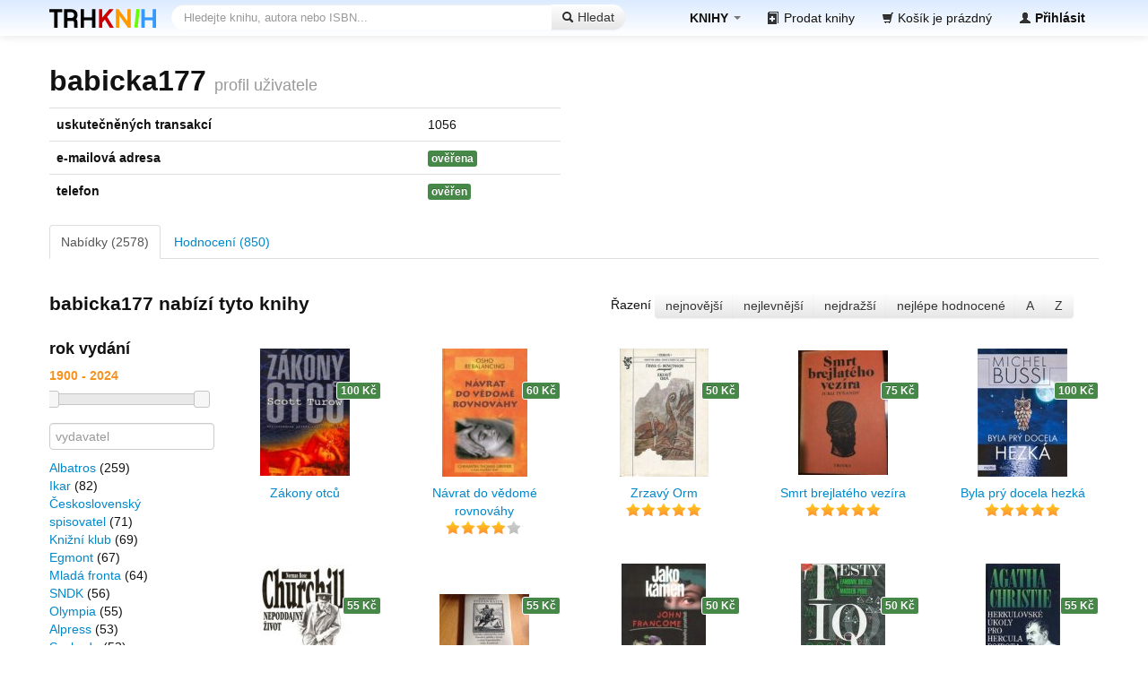

--- FILE ---
content_type: text/html; charset=UTF-8
request_url: https://www.trhknih.cz/uzivatel/profil/babicka177?page=10
body_size: 37745
content:
<!DOCTYPE html>

<html lang="cs">
<head>
    <meta charset="utf-8">

	    <script>
      window.dataLayer = window.dataLayer || [];
      function gtag(){ dataLayer.push(arguments); }
      
      gtag('consent', 'default', {
        'ad_storage': 'denied',
        'ad_user_data': 'denied',
        'ad_personalization': 'denied',
        'analytics_storage': 'denied',
        'functionality_storage': 'denied',
        'personalization_storage': 'denied',
        'security_storage': 'denied'
      });
    </script>

		
			
                
		<script>(function(w,d,s,l,i){w[l]=w[l]||[];w[l].push({'gtm.start':
			new Date().getTime(),event:'gtm.js'});var f=d.getElementsByTagName(s)[0],
			j=d.createElement(s),dl=l!='dataLayer'?'&l='+l:'';j.async=true;j.src=
			'https://www.googletagmanager.com/gtm.js?id='+i+dl;f.parentNode.insertBefore(j,f);
			})(window,document,'script','dataLayer','GTM-TRJ7WTK');</script>
		
		
                <script type="text/javascript" src="https://c.seznam.cz/js/rc.js"></script>
        <script type="text/plain" data-category="advertisement">      
          var retargetingConf = {
            rtgId: 606573,
            consent: 1
          };
          window.rc.retargetingHit(retargetingConf);
        </script>
        <script type="text/plain" data-category="!advertisement">      
          var retargetingConf = {
            rtgId: 606573,
            consent: 0
          };
          window.rc.retargetingHit(retargetingConf);
        </script>
		
				
            <script>
              !function(f,b,e,v,n,t,s)
              {if(f.fbq)return;n=f.fbq=function(){n.callMethod?
              n.callMethod.apply(n,arguments):n.queue.push(arguments)};
              if(!f._fbq)f._fbq=n;n.push=n;n.loaded=!0;n.version='2.0';
              n.queue=[];t=b.createElement(e);t.async=!0;
              t.src=v;s=b.getElementsByTagName(e)[0];
              s.parentNode.insertBefore(t,s)}(window, document,'script',
              'https://connect.facebook.net/en_US/fbevents.js');
              fbq('init', '910207476221870');
              fbq('track', 'PageView');
            </script>
            <noscript><img height="1" width="1" style="display:none"
            src="https://www.facebook.com/tr?id=910207476221870&ev=PageView&noscript=1"/></noscript>
		
		
	
    <title>Profil uživatele babicka177 - Trh knih - online antikvariát</title>
    <meta name="viewport" content="width=device-width, initial-scale=1.0">

    <meta name="description" content="Profil&#x20;u&#x017E;ivatele&#x20;babicka177&#x20;v&#x20;online&#x20;antikvari&#xE1;tu&#x20;TrhKnih.cz">
    
        
            
            
    	    
        <link href="&#x2F;favicons&#x2F;apple-touch-icon.png" rel="apple-touch-icon" sizes="180x180">
<link href="&#x2F;favicons&#x2F;favicon-32x32.png" rel="icon" sizes="32x32" type="image&#x2F;png">
<link href="&#x2F;favicons&#x2F;favicon-16x16.png" rel="icon" sizes="16x16" type="image&#x2F;png">
<link href="&#x2F;favicons&#x2F;site.webmanifest" rel="manifest">
<link href="&#x2F;favicons&#x2F;safari-pinned-tab.svg" rel="mask-icon">
<link href="&#x2F;favicon.ico" rel="shortcut&#x20;icon">
<link href="&#x2F;css&#x2F;bootstrap.min.css" media="screen" rel="stylesheet" type="text&#x2F;css">
<link href="&#x2F;css&#x2F;bootstrap-responsive.min.css" media="screen" rel="stylesheet" type="text&#x2F;css">
<link href="&#x2F;css&#x2F;style_4suKdvu7.css" media="screen" rel="stylesheet" type="text&#x2F;css">
<link href="&#x2F;css&#x2F;datepicker.css" media="screen" rel="stylesheet" type="text&#x2F;css">
<link href="&#x2F;css&#x2F;jquery-ui.custom.slider.min.css" media="screen" rel="stylesheet" type="text&#x2F;css">
<!--[if IE 8]><link href="&#x2F;css&#x2F;ie8.css" media="screen" rel="stylesheet" type="text&#x2F;css"><![endif]-->
    
    
        
        
    
    
    
    	
		
			
			
	
		<script type="text&#x2F;javascript" src="&#x2F;js&#x2F;jquery.min.js"></script>
<script type="text&#x2F;javascript" src="&#x2F;js&#x2F;bootstrap.min.js"></script>
<script type="text&#x2F;javascript" src="&#x2F;js&#x2F;hogan-2.0.0.js"></script>
<script type="text&#x2F;javascript" src="&#x2F;js&#x2F;typeahead.min.js"></script>
<script type="text&#x2F;javascript" src="&#x2F;js&#x2F;bootstrap-datepicker.js"></script>
<script type="text&#x2F;javascript" src="&#x2F;js&#x2F;jquery-ui.custom.slider.min.js"></script>
<script type="text&#x2F;javascript" src="&#x2F;js&#x2F;bootstrap-filestyle.js"></script>
	
		
	    <meta name="apple-mobile-web-app-title" content="Trh knih">
    <meta name="application-name" content="Trh knih">
    <meta name="msapplication-TileColor" content="#2b5797">
    <meta name="msapplication-config" content="/favicons/browserconfig.xml">
    <meta name="theme-color" content="#ffffff">
	
			<meta property="og:image" content="https://www.trhknih.cz/img/logo_big_fb.png"/>
		
		    
            
    	<script type="text/javascript" src="/js/jquery.ui.touch-punch.min.js"></script>
	
		<link rel="stylesheet" href="https://cdn.jsdelivr.net/gh/orestbida/cookieconsent@3.1.0/dist/cookieconsent.css">


<script type="module">
        console.log("[COOKIES] Init consens script TK")
        import 'https://cdn.jsdelivr.net/gh/orestbida/cookieconsent@3.1.0/dist/cookieconsent.umd.js';

        const CAT_NECESSARY = "necessary";
        const CAT_ANALYTICS = "analytics";
        const CAT_ADVERTISEMENT = "advertisement";
        const CAT_FUNCTIONALITY = "functionality";
        const CAT_SECURITY = "security";

        const SERVICE_AD_STORAGE = 'ad_storage'
        const SERVICE_AD_USER_DATA = 'ad_user_data'
        const SERVICE_AD_PERSONALIZATION = 'ad_personalization'
        const SERVICE_ANALYTICS_STORAGE = 'analytics_storage'
        const SERVICE_FUNCTIONALITY_STORAGE = 'functionality_storage'
        const SERVICE_PERSONALIZATION_STORAGE = 'personalization_storage'
        const SERVICE_SECURITY_STORAGE = 'security_storage';

        // Define dataLayer and the gtag function.
        // We already have it above. 
        //window.dataLayer = window.dataLayer || [];
        //function gtag(){dataLayer.push(arguments);}

        // Set default consent to 'denied' for Tag Manager
        // We already have it above. 
        //gtag('consent', 'default', {
        //    [SERVICE_AD_STORAGE]: 'denied',
        //    [SERVICE_AD_USER_DATA]: 'denied',
        //    [SERVICE_AD_PERSONALIZATION]: 'denied',
        //    [SERVICE_ANALYTICS_STORAGE]: 'denied',
        //    [SERVICE_FUNCTIONALITY_STORAGE]: 'denied',
        //    [SERVICE_PERSONALIZATION_STORAGE]: 'denied',
        //    [SERVICE_SECURITY_STORAGE]: 'denied',
        //});


        // ------- FACEBOOK: default revoke --------
        (function ensureDefaultFbRevoke() {
            const revoke = 'revoke';
            if (typeof fbq === 'function') {
                try { fbq('consent', revoke); } catch (e) {}
            } else {
                window.__pendingFbConsent = revoke;
            }
        })();

        /**
         * Update gtag consent according to the users choices made in CookieConsent UI
         */
        function updateGtagConsent() {
            const obj = {
                [SERVICE_ANALYTICS_STORAGE]: CookieConsent.acceptedCategory(CAT_ANALYTICS) ? 'granted' : 'denied',
                [SERVICE_AD_STORAGE]: CookieConsent.acceptedCategory(CAT_ADVERTISEMENT) ? 'granted' : 'denied',
                [SERVICE_AD_USER_DATA]: CookieConsent.acceptedCategory(CAT_ADVERTISEMENT) ? 'granted' : 'denied',
                [SERVICE_AD_PERSONALIZATION]: CookieConsent.acceptedCategory(CAT_ADVERTISEMENT) ? 'granted' : 'denied',
                [SERVICE_FUNCTIONALITY_STORAGE]: CookieConsent.acceptedCategory(CAT_FUNCTIONALITY) ? 'granted' : 'denied',
                [SERVICE_PERSONALIZATION_STORAGE]: CookieConsent.acceptedCategory(CAT_FUNCTIONALITY) ? 'granted' : 'denied',
                [SERVICE_SECURITY_STORAGE]: CookieConsent.acceptedCategory(CAT_SECURITY) ? 'granted' : 'denied',
            };
        if (typeof gtag === 'function') {
            try { gtag('consent', 'update', obj); } catch(e) {}
        }
    }

        //function updateFbConsent() {
        //    fbq('consent', CookieConsent.acceptedCategory(CAT_ANALYTICS) ? 'grant' : 'revoke');
        //}
        function updateFbConsent() {
            const state = CookieConsent.acceptedCategory(CAT_ADVERTISEMENT) ? 'grant' : 'revoke';
            if (typeof fbq === 'function') {
                try { fbq('consent', state); } catch (e) {}
            } else {
                window.__pendingFbConsent = state;
            }
        }

        let __fbqPollCount = 0;
        const __fbqPoll = setInterval(() => {
            __fbqPollCount++;
            if (typeof fbq === 'function' && window.__pendingFbConsent) {
                try { fbq('consent', window.__pendingFbConsent); } catch(e) {}
                delete window.__pendingFbConsent;
                clearInterval(__fbqPoll);
            }
            if (__fbqPollCount > 40) clearInterval(__fbqPoll); // cca 4s
        }, 100);

        CookieConsent.run({

            onFirstConsent: () => {
                updateGtagConsent();
                updateFbConsent();
            },
            onConsent: () => {
                updateGtagConsent();
                updateFbConsent();
            },
            onChange: () => {
                updateGtagConsent();
                updateFbConsent();
            },

            guiOptions: {
                consentModal: {
                    layout: 'box',
                    position: 'bottom right',
                    equalWeightButtons: true,
                    flipButtons: false
                },
                preferencesModal: {
                    layout: 'box',
                    equalWeightButtons: true,
                    flipButtons: false
                }
            },
            // Store the JSON payload in a cookie named cc_cookie, 12 mo. max
            cookie: {
                name        : 'cc_cookie',
                expiresAfterDays : 365
            },

            categories: {
                [CAT_NECESSARY]: {
                    enabled: true,
                    readOnly: true
                },
                [CAT_ANALYTICS]: {
                    autoClear: {
                        cookies: [
                            {
                                name: /^_ga/,   // regex: match all cookies starting with '_ga'
                            },
                            {
                                name: '_gid',   // string: exact cookie name
                            }
                        ]
                    },
                },
                [CAT_ADVERTISEMENT]: {},
                [CAT_FUNCTIONALITY]: {}
            },
            language: {
                default: 'cs',
                translations: {
                    en: {
                        consentModal: {
                            title: 'We use cookies',
                            description: 'Cookie modal description',
                            acceptAllBtn: 'Accept all',
                            acceptNecessaryBtn: 'Reject all',
                            showPreferencesBtn: 'Detailed preferences'
                        },
                        preferencesModal: {
                            title: 'Manage cookie preferences',
                            acceptAllBtn: 'Accept all',
                            acceptNecessaryBtn: 'Reject all',
                            savePreferencesBtn: 'Accept current selection',
                            closeIconLabel: 'Close modal',
                            sections: [
                                {
                                    title: 'Somebody said ... cookies?',
                                    description: 'I want one!'
                                },
                                {
                                    title: 'Strictly Necessary cookies',
                                    description: 'These cookies are essential for the proper functioning of the website and cannot be disabled.',
                                    linkedCategory: CAT_NECESSARY
                                },
                                {
                                    title: 'Performance and Analytics',
                                    description: 'These cookies collect information about how you use our website. All of the data is anonymized and cannot be used to identify you.',
                                    linkedCategory: CAT_ANALYTICS
                                },
                                {
                                    title: 'Marketing',
                                    description: 'These Marketing cookies.',
                                    linkedCategory: CAT_ADVERTISEMENT
                                },
                                {
                                    title: 'personalize',
                                    description: 'These test cookies.',
                                    linkedCategory: CAT_FUNCTIONALITY
                                }
                            ]
                        }
                    },
                    cs: {
                        consentModal: {
                            title: 'Trh knih používá cookies',
                            description: 'Kliknutím na <em>Povolit vše</em> souhlasíte s použitím všech cookies. Pokud chcete upravit svá nastavení nebo odmítnout některé typy cookies, klikněte na <em>Detailní nastavení</em>.<br> Více informací o tom, jak nakládáme s vašimi údaji, najdete v našich <a href="/ochrana-osobnich-udaju">Zásadách ochrany osobních údajů.</a>',
                            acceptAllBtn: 'Povolit vše',
                            acceptNecessaryBtn: 'Odmítnout vše',
                            showPreferencesBtn: 'Detailní nastavení'
                        },
                        preferencesModal: {
                            title: 'Detailní nastavení cookies',
                            acceptAllBtn: 'Povolit vše',
                            acceptNecessaryBtn: 'Odmítnout vše',
                            savePreferencesBtn: 'Uložit nastavení',
                            closeIconLabel: 'Zavřít okno',
                            services: {},
                            sections: [
                                {
                                    title: '',
                                    description: 'Jako na všech portálech a e-shopech, i na Trhu knih používáme cookies. Některé jsou nezbytné, jiné nám hodně pomáhají ve zlepšování webu. Níže najdete vyčerpávající popis a detailní nastavení. Své preference můžete kdykoli upravit kliknutím na odkaz <em>Správa cookies</em> v patičce webu.'
                                },
                                {
                                    title: 'Nezbytné (vždy aktivní)',
                                    description: 'Naše vlastní cookie, které jsou nutné pro správné fungování webu a nelze je vypnout. Díky nim funguje např. přihlášení, pamatujeme si obsah košíku a zajistíme další nezbytné funkce portálu.',
                                    linkedCategory: CAT_NECESSARY,
                                    cookieTable: {
                                        headers: {
                                            name: "Název",
                                            domain: "Služba",
                                            description: "Popis",
                                            expiration: "Expirace"
                                        },
                                        body: [
                                            {
                                                name: "tk",
                                                domain: "",
                                                description: "Hlavní funkční cookie Trhu knih",
                                                expiration: "30 dní"
                                            },
                                            {
                                                name: "cc_cookie",
                                                domain: "",
                                                description: "Pamatuje si vaši volbu ohledně ostatních cookies (tento dialog)",
                                                expiration: "365 dní"
                                            }
                                        ]
                                    }
                                },
                                {
                                    title: 'Analytické a výkonnostní',
                                    description: 'Pomáhají nám pochopit, jak naši návštěvníci používají webové stránky a zlepšovat jejich funkčnost. Tyto cookies sbírají anonymní údaje, jako je počet návštěv nebo kolik osob si v daný den koupilo knihy.',
                                    linkedCategory: CAT_ANALYTICS,
                                    cookieTable: {
                                        headers: {
                                            name: "Název",
                                            domain: "Služba",
                                            description: "Popis",
                                            expiration: "Expirace"
                                        },
                                        body: [
                                            {
                                                name: "_ga",
                                                domain: "Google Analytics",
                                                description: "Cookie Google Analytics",
                                                expiration: "12 měsíců"
                                            },
                                            {
                                                name: "_fbp",
                                                domain: "Facebook",
                                                description: "tzv. Pixel",
                                                expiration: "3 měsíce"
                                            }
                                        ]
                                    }
                                },
                                {
                                    title: 'Marketingové',
                                    description: 'Tyto cookies se používají k zobrazování relevantní reklamy na základě vašich zájmů a k měření efektivity reklamních kampaní.',
                                    linkedCategory: CAT_ADVERTISEMENT,
                                    cookieTable: {
                                        headers: {
                                            name: "Název",
                                            domain: "Služba",
                                            description: "Popis",
                                            expiration: "Expirace"
                                        },
                                        body: [
                                            {
                                                name: "(různé)",
                                                domain: "Google AdSense",
                                                description: "Cookie Google AdSense",
                                                expiration: "(různé)"
                                            }
                                        ]
                                    }

                                },
                                {
                                    title: 'Personalizační',
                                    description: 'Umožňují nám personalizovat obsah a přizpůsobit web vašim preferencím.<br>V tuto chvíli nepoužíváme pro personalizaci cookies vůbec ani žádné nástroje třetích stran.',
                                    linkedCategory: CAT_FUNCTIONALITY
                                }
                            ],
                        }
                    }
                }
            }
        });

</script>

    <script src="https://eu1-config.doofinder.com/2.x/71ca36f1-edee-497d-b9e9-02bf00acb665.js" async></script>
	
</head>

<body>
    <noscript><iframe src="https://www.googletagmanager.com/ns.html?id=GTM-TRJ7WTK"
    height="0" width="0" style="display:none;visibility:hidden"></iframe></noscript>


	<div class="navbar navbar-fixed-top" id="globnavbar">	    <div class="navbar-inner">
	        <div class="container">
	        
	            <a class="brand" href="/"></a>
                <ul class="nav pull-right" id="e2e-topbar-menu">
                
	                <li class="dropdown">  
	                    <a href="#" class="dropdown-toggle" data-toggle="dropdown">  
	                          <strong>KNIHY</strong> <span class="caret"></span>  
	                    </a>
                        <ul class="dropdown-menu mega-menu">
                          <li class="mega-menu-column">
                            <ul>
                              <li class="nav-header">Žánry a témata</li>
                              <li><a href="/tag/bvb92tb19" class="label tag" style="background-color: rgba(215, 100, 198,  0.37)">sci-fi</a> 
                                  <a href="/tag/12wxoiqzrk" class="label tag" style="background-color: rgba(161, 192, 127,  0.37)">fantasy</a></li>
                              <li><a href="/tag/7tkdn9r60" class="label tag" style="background-color: rgba(253, 76, 218,  0.37)">osobní rozvoj</a></li>
                              <li><a href="/tag/73srn5ck8" class="label tag" style="background-color: rgba(81, 44, 248,  0.37)">detektivka</a> </li>
                              <li><a href="/tag/wzkrdtvewwq4" class="label tag" style="background-color: rgba(17, 92, 247,  0.37)">thriller</a> </li>
                              <li><a href="/tag/2l8an5ehf4" class="label tag" style="background-color: rgba(226, 109, 254,  0.37)">historie</a></li>
                              <li><a href="/tag/1swyuwkflh" class="label tag" style="background-color: rgba(252, 205, 86,  0.37)">válka</a> 
                                  <a href="/tag/pe8gl3rfe" class="label tag" style="background-color: rgba(165, 181, 80,  0.37)">humor</a> 
                                  </li>
                              <li><a href="/tagy" class="btn">všechna témata</a></li>
                            </ul>
                          </li>
                          <li class="mega-menu-column hidden-phone">
                            <ul>
                              <li class="nav-header">Podle určení</li>
                              <li><a href="/tag/1h4geyenvm" class="label tag" style="background-color: rgba(233, 100, 183,  0.37)">román pro ženy</a></li>
                              <li><a href="/tag/28hecy57ue" class="label tag" style="background-color: rgba(196, 250, 138,  0.37)">pro mládež</a></li>
                              <li><a href="/tag/22e3rj7m7f" class="label tag" style="background-color: rgba(18, 33, 146,  0.37)">young adult</a></li>
                              
                              <li><a href="/tag/20fxu0tsai" class="label tag" style="background-color: rgba(65, 84, 246,  0.37)">pro děti</a></li>
                            </ul>
                          </li>
                          <li class="mega-menu-column">
                            <ul>
                              <li class="nav-header">Rozcestí</li>
                              <li><a href="/autori">TOP autoři</a></li>
                              <li><a href="/serie">TOP série</a></li>
                              <li><a href="/nakladatele">TOP nakladatelé</a></li>
                                                          </ul>
                            <ul>
                              <li><a href="/navstivene">poslední navštívené</a></li>
                              <li><a href="/doprava-zdarma">doprava ZDARMA</a></li>
                            </ul>
                          </li>
                        </ul>
                        <!-- dropdown-menu --> 
	                </li>
                
                						<li><a href="/prodat"><i class="icon icon-add-book"></i> Prodat<span class="hidden-phone"> knihy</span></a></li>

					<li id="cart-snippet">
					            <a href="/kosik"><i class="icon icon-shopping-cart"></i><span class="hidden-phone"> Košík je prázdný</span></a>
    					</li>
                
                                                                    <li><a href="/login"><i class="icon icon-user"></i> <strong class="hidden-phone">Přihlásit</strong></a></li>
                                    </ul>
	            
	       		<form action="/hledat" method="GET" class="navbar-search form-search" id="sitewide-searchform">
				 	<div class="input-append">
					<input type="text" class="search-query" id="searchbox" placeholder="Hledejte knihu, autora nebo ISBN..." name="q">
										<button type="submit" class="btn"><i class="icon icon-search"></i> Hledat</button>
					</div>
	    		</form>
	       </div><!-- /.container -->
	    </div><!-- /.navbar-inner -->
	    
	    
	    
	    	
	  		 
	    
	    
	    
	    
	    
	    
	    
	    
	    
	    
	    
	</div><!-- /.navbar -->
	
	
	<div class="container">
	
			
	
	    


















		<div class="row">
			<div class="span12">
				<h2>babicka177 <small>profil uživatele</small>
														</h2>
			</div>
		</div>

		<div class="row">
			<div class="span6">
				<table class="table">
					<tr>
						<th>uskutečněných transakcí</th>
						<td>1056</td>
					</tr>
					<tr>
						<th>e-mailová adresa</th>
						<td>
															<span class="label label-success">ověřena</span>
													</td>
					</tr>
					<tr>
						<th>telefon</th>
						<td>
															<span class="label label-success">ověřen</span>
													</td>
					</tr>
																
									</table>
			</div>
		</div>
		
		

<div class="row">
	<div class="span12">
    <ul class="nav nav-tabs" id="tabiky">
    	<li><a href="#asks" data-toggle="tab">Nabídky (2578)</a></li>
    	<li><a href="#rating" data-toggle="tab">Hodnocení (850)</a></li>
    </ul>
	</div>
</div>
		
		

<div class="tab-content">
	<div class="tab-pane active" id="asks">	
		
		
	

			
	
	


	
<div class="row">
	<div class="span6">
		<h3>babicka177 nabízí tyto knihy
		
		</h3>
	</div>
	
	<div class="span6">
			<div class="pull-right" style="margin-top: 1.3em; margin-right: 2em;">
				Řazení
			    <div class="btn-group" data-toggle="buttons-radio">
				    <a href="
/uzivatel/profil/babicka177?sort=nejnovejsi" class="btn">nejnovější</a>
				    <a href="
/uzivatel/profil/babicka177?sort=nejlevnejsi" class="btn" rel="nofollow">nejlevnější</a>
				    <a href="
/uzivatel/profil/babicka177?sort=nejdrazsi"   class="btn" rel="nofollow">nejdražší</a>
				    <a href="
/uzivatel/profil/babicka177?sort=nejlepsi"    class="btn" rel="nofollow">nejlépe hodnocené</a>
				    <a href="
/uzivatel/profil/babicka177?sort=a"           class="btn" rel="nofollow">A</a>
				    <a href="
/uzivatel/profil/babicka177?sort=z"           class="btn" rel="nofollow">Z</a>
			    </div>
			
			</div>
	
	</div>
	

</div>

<div class="row">
	<div class="span2">
	
		
	
		<h4>rok vydání</h4>
		
		<p>
							<span id="year-range-input" style="border: 0; color: #f6931f; font-weight: bold;"></span>
						
		</p>
		
		<div id="year-range"></div>
	
		
			
			<br>
			<div id="publisher-facet-wrapper">				<input type="text" id="publisher-facet-typeahead" placeholder="vydavatel">
			</div>
				
			<ul class="unstyled">
														
					
					<li><a href="
/uzivatel/profil/babicka177?pub=3jli24gs" rel="nofollow">Albatros</a>&nbsp;(259)</li>
					
					
														
					
					<li><a href="
/uzivatel/profil/babicka177?pub=6mzwqasw" rel="nofollow">Ikar</a>&nbsp;(82)</li>
					
					
														
					
					<li><a href="
/uzivatel/profil/babicka177?pub=6aktsp7d" rel="nofollow">Československý spisovatel</a>&nbsp;(71)</li>
					
					
														
					
					<li><a href="
/uzivatel/profil/babicka177?pub=1kncb74ggxswz" rel="nofollow">Knižní klub</a>&nbsp;(69)</li>
					
					
														
					
					<li><a href="
/uzivatel/profil/babicka177?pub=5qka9a3u" rel="nofollow">Egmont</a>&nbsp;(67)</li>
					
					
														
					
					<li><a href="
/uzivatel/profil/babicka177?pub=5azs4fjk" rel="nofollow">Mladá fronta</a>&nbsp;(64)</li>
					
					
														
					
					<li><a href="
/uzivatel/profil/babicka177?pub=6h0sm29g" rel="nofollow">SNDK</a>&nbsp;(56)</li>
					
					
														
					
					<li><a href="
/uzivatel/profil/babicka177?pub=o8sgqi9" rel="nofollow">Olympia</a>&nbsp;(55)</li>
					
					
														
					
					<li><a href="
/uzivatel/profil/babicka177?pub=666h6dxy" rel="nofollow">Alpress</a>&nbsp;(53)</li>
					
					
														
					
					<li><a href="
/uzivatel/profil/babicka177?pub=jio5i6g" rel="nofollow">Svoboda</a>&nbsp;(53)</li>
					
					
														
					
					<li><a href="
/uzivatel/profil/babicka177?pub=7xyhm0mh" rel="nofollow">Fragment</a>&nbsp;(52)</li>
					
					
														
					
					<li><a href="
/uzivatel/profil/babicka177?pub=4emv1oi5" rel="nofollow">Odeon</a>&nbsp;(51)</li>
					
					
														
					
					<li><a href="
/uzivatel/profil/babicka177?pub=b0ahjiet" rel="nofollow">Naše vojsko</a>&nbsp;(46)</li>
					
					
														
					
					<li><a href="
/uzivatel/profil/babicka177?pub=80k8u5v" rel="nofollow">Orbis</a>&nbsp;(33)</li>
					
					
														
					
					<li><a href="
/uzivatel/profil/babicka177?pub=brvwv2z1" rel="nofollow">Euromedia</a>&nbsp;(32)</li>
					
					
															<li><em>541 dalších...</em></li>
									</ul>
			
				
		
	</div>
	
	<div class="span10" style="padding-top: 1em;">
	
		<div class="row items">
				
						<div class="bookitem span2">
				<a href="/kniha/12fquttm" class="item-cover">
														<img src="/cover/small/a/6/2wuaqh6a.jpg" width="100" height="142" alt="Zákony otců">
								</a><!-- item-cover -->
				<a href="/kniha/12fquttm" class="title-name">Zákony otců</a>
								
				<span class="ask-count label label-success">100 Kč</span>
				
								
			</div>		
						
    									<hr class="visible-phone" />
						
									
				
						<div class="bookitem span2">
				<a href="/kniha/8a90w0wh" class="item-cover">
														<img src="/cover/small/j/o/1mumuioj.jpg" width="95" height="143" alt="Návrat do vědomé rovnováhy">
								</a><!-- item-cover -->
				<a href="/kniha/8a90w0wh" class="title-name">Návrat do vědomé rovnováhy</a>
									<div class="star-rating halfs8"></div>
								
				<span class="ask-count label label-success">60 Kč</span>
				
								
			</div>		
						
    									<hr class="visible-phone" />
						
									
				
						<div class="bookitem span2">
				<a href="/kniha/yq3vm8u3i" class="item-cover">
														<img src="/cover/small/p/a/8seo1kap.jpg" width="99" height="143" alt="Zrzavý Orm">
								</a><!-- item-cover -->
				<a href="/kniha/yq3vm8u3i" class="title-name">Zrzavý Orm</a>
									<div class="star-rating halfs10"></div>
								
				<span class="ask-count label label-success">50 Kč</span>
				
								
			</div>		
						
    									<hr class="visible-phone" />
						
									
				
						<div class="bookitem span2">
				<a href="/kniha/2dl3rr09z" class="item-cover">
														<img src="/cover/small/e/m/1qn8zwbfme.jpg" width="100" height="139" alt="Smrt brejlatého vezíra">
								</a><!-- item-cover -->
				<a href="/kniha/2dl3rr09z" class="title-name">Smrt brejlatého vezíra</a>
									<div class="star-rating halfs10"></div>
								
				<span class="ask-count label label-success">75 Kč</span>
				
								
			</div>		
						
    									<hr class="visible-phone" />
						
									
				
						<div class="bookitem span2">
				<a href="/kniha/2qsdnd9pyz" class="item-cover">
														<img src="/cover/small/y/l/oxysrbaly.jpg" width="100" height="143" alt="Byla prý docela hezká">
								</a><!-- item-cover -->
				<a href="/kniha/2qsdnd9pyz" class="title-name">Byla prý docela hezká</a>
									<div class="star-rating halfs10"></div>
								
				<span class="ask-count label label-success">100 Kč</span>
				
								
			</div>		
						
    									<hr class="visible-phone" />
						
										</div><div class="row items">
						
				
						<div class="bookitem span2">
				<a href="/kniha/2rqoz8j2" class="item-cover">
														<img src="/cover/small/v/1/18egipgj1v.jpg" width="100" height="140" alt="Churchill">
								</a><!-- item-cover -->
				<a href="/kniha/2rqoz8j2" class="title-name">Churchill<span class="subtitle">nepoddajný život</span></a>
									<div class="star-rating halfs10"></div>
								
				<span class="ask-count label label-success">55 Kč</span>
				
								
			</div>		
						
    									<hr class="visible-phone" />
						
									
				
						<div class="bookitem span2">
				<a href="/kniha/c2qnyk331" class="item-cover">
														<img src="/cover/small/j/z/20voqc4xzj.jpg" width="100" height="75" alt="Stěpan Razin">
								</a><!-- item-cover -->
				<a href="/kniha/c2qnyk331" class="title-name">Stěpan Razin<span class="subtitle">Kronika sedmnáctého století...</span></a>
									<div class="star-rating halfs10"></div>
								
				<span class="ask-count label label-success">55 Kč</span>
				
								
			</div>		
						
    									<hr class="visible-phone" />
						
									
				
						<div class="bookitem span2">
				<a href="/kniha/dhzq0kox" class="item-cover">
														<img src="/cover/small/x/n/azmeuknx.jpg" width="94" height="143" alt="Jako kámen">
								</a><!-- item-cover -->
				<a href="/kniha/dhzq0kox" class="title-name">Jako kámen<span class="subtitle">[detektivní román z...</span></a>
								
				<span class="ask-count label label-success">50 Kč</span>
				
								
			</div>		
						
    									<hr class="visible-phone" />
						
									
				
						<div class="bookitem span2">
				<a href="/kniha/cqpvlue9" class="item-cover">
														<img src="/cover/small/y/d/6v80n3dy.jpg" width="94" height="143" alt="Testy IQ">
								</a><!-- item-cover -->
				<a href="/kniha/cqpvlue9" class="title-name">Testy IQ</a>
									<div class="star-rating halfs10"></div>
								
				<span class="ask-count label label-success">50 Kč</span>
				
								
			</div>		
						
    									<hr class="visible-phone" />
						
									
				
						<div class="bookitem span2">
				<a href="/kniha/a5twjanq" class="item-cover">
														<img src="/cover/small/a/l/brsk21la.jpg" width="83" height="143" alt="Hercule Poirot">
								</a><!-- item-cover -->
				<a href="/kniha/a5twjanq" class="title-name">Hercule Poirot<span class="subtitle">27. - Herkulovské úkoly pro...</span></a>
									<div class="star-rating halfs10"></div>
								
				<span class="ask-count label label-success">55 Kč</span>
				
								
			</div>		
						
    									<hr class="visible-phone" />
						
										</div><div class="row items">
						
				
						<div class="bookitem span2">
				<a href="/kniha/1r70jyc7qi" class="item-cover">
														<img src="/cover/small/t/f/1d1j8vwqft.jpg" width="100" height="133" alt="Admirál a gejša">
								</a><!-- item-cover -->
				<a href="/kniha/1r70jyc7qi" class="title-name">Admirál a gejša</a>
								
				<span class="ask-count label label-success">50 Kč</span>
				
								
			</div>		
						
    									<hr class="visible-phone" />
						
									
				
						<div class="bookitem span2">
				<a href="/kniha/1kioepx8" class="item-cover">
														<img src="/cover/small/d/l/7awd75ld.jpg" width="100" height="132" alt="Všechno o kaktusech">
								</a><!-- item-cover -->
				<a href="/kniha/1kioepx8" class="title-name">Všechno o kaktusech</a>
								
				<span class="ask-count label label-success">60 Kč</span>
				
								
			</div>		
						
    									<hr class="visible-phone" />
						
									
				
						<div class="bookitem span2">
				<a href="/kniha/b5009876" class="item-cover">
														<img src="/cover/small/5/r/bz0w60r5.jpg" width="92" height="143" alt="Obětní beránek">
								</a><!-- item-cover -->
				<a href="/kniha/b5009876" class="title-name">Obětní beránek</a>
									<div class="star-rating halfs10"></div>
								
				<span class="ask-count label label-success">50 Kč</span>
				
								
			</div>		
						
    									<hr class="visible-phone" />
						
									
				
						<div class="bookitem span2">
				<a href="/kniha/15nor3ekmb" class="item-cover">
														<img src="/cover/small/8/y/nnm16q9y8.jpg" width="100" height="133" alt="Vosí hnízdo">
								</a><!-- item-cover -->
				<a href="/kniha/15nor3ekmb" class="title-name">Vosí hnízdo</a>
								
				<span class="ask-count label label-success">50 Kč</span>
				
								
			</div>		
						
    									<hr class="visible-phone" />
						
									
				
						<div class="bookitem span2">
				<a href="/kniha/3lqv9zp9k" class="item-cover">
														<img src="/cover/small/h/m/1b9lyfoamh.jpg" width="93" height="143" alt="Lišky na vinici">
								</a><!-- item-cover -->
				<a href="/kniha/3lqv9zp9k" class="title-name">Lišky na vinici</a>
									<div class="star-rating halfs10"></div>
								
				<span class="ask-count label label-success">50 Kč</span>
				
								
			</div>		
						
    									<hr class="visible-phone" />
						
										</div><div class="row items">
						
				
						<div class="bookitem span2">
				<a href="/kniha/rp9gzesh8" class="item-cover">
														<img src="/cover/small/k/h/jgwiwwahk.png" width="100" height="141" alt="Osamělý střelec">
								</a><!-- item-cover -->
				<a href="/kniha/rp9gzesh8" class="title-name">Osamělý střelec</a>
									<div class="star-rating halfs6"></div>
								
				<span class="ask-count label label-success">100 Kč</span>
				
								
			</div>		
						
    									<hr class="visible-phone" />
						
									
				
						<div class="bookitem span2">
				<a href="/kniha/22blolmpqo" class="item-cover">
														<img src="/cover/small/n/b/kq6of22bn.jpg" width="91" height="143" alt="Truhlice Marie Medicejské">
								</a><!-- item-cover -->
				<a href="/kniha/22blolmpqo" class="title-name">Truhlice Marie Medicejské</a>
									<div class="star-rating halfs8"></div>
								
				<span class="ask-count label label-success">50 Kč</span>
				
								
			</div>		
						
    									<hr class="visible-phone" />
						
									
				
						<div class="bookitem span2">
				<a href="/kniha/117s07bs" class="item-cover">
														<img src="/cover/small/f/5/36ldra5f.jpg" width="91" height="143" alt="Fantomas">
								</a><!-- item-cover -->
				<a href="/kniha/117s07bs" class="title-name">Fantomas</a>
									<div class="star-rating halfs10"></div>
								
				<span class="ask-count label label-success">50 Kč</span>
				
								
			</div>		
						
    									<hr class="visible-phone" />
						
									
				
						<div class="bookitem span2">
				<a href="/kniha/1s76dbeuym" class="item-cover">
														<img src="/cover/small/v/7/fxa0ay97v.png" width="100" height="141" alt="Tara">
								</a><!-- item-cover -->
				<a href="/kniha/1s76dbeuym" class="title-name">Tara<span class="subtitle">Teriérka, která obeplula svět</span></a>
								
				<span class="ask-count label label-success">80 Kč</span>
				
								
			</div>		
						
    									<hr class="visible-phone" />
						
									
				
						<div class="bookitem span2">
				<a href="/kniha/7c7vxfh6" class="item-cover">
														<img src="/cover/small/b/4/8394rf4b.jpg" width="88" height="143" alt="Gorila v mé posteli">
								</a><!-- item-cover -->
				<a href="/kniha/7c7vxfh6" class="title-name">Gorila v mé posteli</a>
								
				<span class="ask-count label label-success">65 Kč</span>
				
								
			</div>		
						
    									<hr class="visible-phone" />
						
										</div><div class="row items">
						
				
						<div class="bookitem span2">
				<a href="/kniha/2oazuajr4p" class="item-cover">
														<img src="/cover/small/6/r/2iz4r26hr6.jpg" width="95" height="143" alt="Hoří už Paříž?">
								</a><!-- item-cover -->
				<a href="/kniha/2oazuajr4p" class="title-name">Hoří už Paříž?<span class="subtitle">(25. srpna 1944) : historie...</span></a>
									<div class="star-rating halfs10"></div>
								
				<span class="ask-count label label-success">50 Kč</span>
				
								
			</div>		
						
    									<hr class="visible-phone" />
						
									
				
						<div class="bookitem span2">
				<a href="/kniha/58uqnqf0" class="item-cover">
														<img src="/cover/small/7/e/1vk5sb6ie7.png" width="100" height="141" alt="Rostliny pro váš byt">
								</a><!-- item-cover -->
				<a href="/kniha/58uqnqf0" class="title-name">Rostliny pro váš byt<span class="subtitle">odborné rady pro nákup,...</span></a>
								
				<span class="ask-count label label-success">75 Kč</span>
				
								
			</div>		
						
    									<hr class="visible-phone" />
						
									
				
						<div class="bookitem span2">
				<a href="/kniha/20kkcqarqf" class="item-cover">
														<img src="/cover/small/y/1/2mapkbpb1y.jpg" width="100" height="136" alt="Léto v zahradě">
								</a><!-- item-cover -->
				<a href="/kniha/20kkcqarqf" class="title-name">Léto v zahradě<span class="subtitle">Texty a il. převzaty z...</span></a>
									<div class="star-rating halfs10"></div>
								
				<span class="ask-count label label-success">70 Kč</span>
				
								
			</div>		
						
    									<hr class="visible-phone" />
						
									
				
						<div class="bookitem span2">
				<a href="/kniha/aavjiwti" class="item-cover">
														<img src="/cover/small/i/e/7uwt171ei.jpg" width="99" height="143" alt="Kuchařka.">
								</a><!-- item-cover -->
				<a href="/kniha/aavjiwti" class="title-name">Kuchařka.<span class="subtitle">[Sv.] 4, - Udíme, vaříme,...</span></a>
									<div class="star-rating halfs10"></div>
								
				<span class="ask-count label label-success">100 Kč</span>
				
								
			</div>		
						
    									<hr class="visible-phone" />
						
									
				
						<div class="bookitem span2">
				<a href="/kniha/6reoy1jg" class="item-cover">
														<img src="/cover/small/i/s/3zxx369si.jpg" width="95" height="143" alt="Zelenina v kuchyni od A do Z">
								</a><!-- item-cover -->
				<a href="/kniha/6reoy1jg" class="title-name">Zelenina v kuchyni od A do Z</a>
								
				<span class="ask-count label label-success">50 Kč</span>
				
								
			</div>		
						
    									<hr class="visible-phone" />
						
										</div><div class="row items">
						
				
						<div class="bookitem span2">
				<a href="/kniha/1u29d9943z" class="item-cover">
														<img src="/cover/small/u/6/2j5t74lg6u.jpg" width="100" height="140" alt="Houbařská kuchařka">
								</a><!-- item-cover -->
				<a href="/kniha/1u29d9943z" class="title-name">Houbařská kuchařka</a>
									<div class="star-rating halfs10"></div>
								
				<span class="ask-count label label-success">50 Kč</span>
				
								
			</div>		
						
    									<hr class="visible-phone" />
						
									
				
						<div class="bookitem span2">
				<a href="/kniha/ceqre5kfzmlv" class="item-cover">
														<img src="/cover/small/w/q/1gqwg5h3i8bqw.jpg" width="91" height="143" alt="Malá kuchárka pre hubárov">
								</a><!-- item-cover -->
				<a href="/kniha/ceqre5kfzmlv" class="title-name">Malá kuchárka pre hubárov</a>
								
				<span class="ask-count label label-success">50 Kč</span>
				
								
			</div>		
						
    									<hr class="visible-phone" />
						
									
				
						<div class="bookitem span2">
				<a href="/kniha/5kqlr5hg" class="item-cover">
														<img src="/cover/small/g/n/1ku9pemkng.jpg" width="100" height="133" alt="Dobrůtky k čaji a kávě">
								</a><!-- item-cover -->
				<a href="/kniha/5kqlr5hg" class="title-name">Dobrůtky k čaji a kávě</a>
									<div class="star-rating halfs10"></div>
								
				<span class="ask-count label label-success">50 Kč</span>
				
								
			</div>		
						
    									<hr class="visible-phone" />
						
									
				
						<div class="bookitem span2">
				<a href="/kniha/5l6a52os" class="item-cover">
														<img src="/cover/small/7/3/688z5237.jpg" width="100" height="142" alt="Pikantní jídla, aneb, Co mužům chutná">
								</a><!-- item-cover -->
				<a href="/kniha/5l6a52os" class="title-name">Pikantní jídla, aneb, Co mužům chutná</a>
								
				<span class="ask-count label label-success">50 Kč</span>
				
								
			</div>		
						
    									<hr class="visible-phone" />
						
									
				
						<div class="bookitem span2">
				<a href="/kniha/8sp9euug" class="item-cover">
														<img src="/cover/small/f/k/dz5elmkf.jpg" width="100" height="141" alt="Pečeme vánoční cukroví">
								</a><!-- item-cover -->
				<a href="/kniha/8sp9euug" class="title-name">Pečeme vánoční cukroví</a>
									<div class="star-rating halfs10"></div>
								
				<span class="ask-count label label-success">50 Kč</span>
				
								
			</div>		
						
    								
									
				</div>
		
		
						
		
				<div class="row">
			<div class="span10">
				


		
		
		
    <div class="pagination pagination-large pagination-left">
        <ul>
            <!-- First page link -->        
            <li >
                <a href="
/uzivatel/profil/babicka177?page=1">&laquo;</a></li>
                
            <!-- Previous page link -->               
            <li >
                <a href="
/uzivatel/profil/babicka177?page=9">&lsaquo;</a></li>

            <!-- Numbered page links -->
                            <li ><a href="
/uzivatel/profil/babicka177?page=6">
                        6
                    </a></li>
                            <li ><a href="
/uzivatel/profil/babicka177?page=7">
                        7
                    </a></li>
                            <li ><a href="
/uzivatel/profil/babicka177?page=8">
                        8
                    </a></li>
                            <li ><a href="
/uzivatel/profil/babicka177?page=9">
                        9
                    </a></li>
                            <li class="active"><a href="
/uzivatel/profil/babicka177?page=10">
                        10
                    </a></li>
                            <li ><a href="
/uzivatel/profil/babicka177?page=11">
                        11
                    </a></li>
                            <li ><a href="
/uzivatel/profil/babicka177?page=12">
                        12
                    </a></li>
                            <li ><a href="
/uzivatel/profil/babicka177?page=13">
                        13
                    </a></li>
                            <li ><a href="
/uzivatel/profil/babicka177?page=14">
                        14
                    </a></li>
                            <li ><a href="
/uzivatel/profil/babicka177?page=15">
                        15
                    </a></li>
            
            <!-- Next page link -->
            <li >
                <a href="
/uzivatel/profil/babicka177?page=11">&rsaquo;</a></li>
                
            <!-- Last page link -->
            <li >
                <a href="
/uzivatel/profil/babicka177?page=86">&raquo;</a></li>
        </ul>
    </div>

			</div>
		</div>
			
		
	</div>	
	
</div>	
	
	
		
</div><!-- /.tab-pane /#asks -->
	
	
<div class="tab-pane" id="rating">

	<div class="row">
		<div class="span6">
			<h3>Hodnocení uživatele</h3>
					
			<table class="table">
				<tr>
					<th>datum</th>
					<th>hodnocení</th>
					<th>komentář</th>
				</tr>
									<tr class="success">
						<td>21. 01. 2026</td>
						<td>
							    					<span class="text-success">pozitivní</span>
	    										</td>
						<td>Doporučuji</td>
					</tr>
									<tr class="success">
						<td>13. 01. 2026</td>
						<td>
							    					<span class="text-success">pozitivní</span>
	    										</td>
						<td>vse ok</td>
					</tr>
									<tr class="success">
						<td>08. 01. 2026</td>
						<td>
							    					<span class="text-success">pozitivní</span>
	    										</td>
						<td>Bez potíží, ddkuji</td>
					</tr>
									<tr class="success">
						<td>07. 01. 2026</td>
						<td>
							    					<span class="text-success">pozitivní</span>
	    										</td>
						<td>Vše v naprostém pořádku.</td>
					</tr>
									<tr class="success">
						<td>06. 01. 2026</td>
						<td>
							    					<span class="text-success">pozitivní</span>
	    										</td>
						<td>Vše OK</td>
					</tr>
									<tr class="success">
						<td>06. 01. 2026</td>
						<td>
							    					<span class="text-success">pozitivní</span>
	    										</td>
						<td>Nebyl žádný problém</td>
					</tr>
									<tr class="success">
						<td>14. 12. 2025</td>
						<td>
							    					<span class="text-success">pozitivní</span>
	    										</td>
						<td>Děkuji za zakoupení knihy.</td>
					</tr>
									<tr class="success">
						<td>10. 12. 2025</td>
						<td>
							    					<span class="text-success">pozitivní</span>
	    										</td>
						<td>Velice děkuji za rychlost odeslání a zároveň za věrný popis stavu knihy.</td>
					</tr>
									<tr class="success">
						<td>10. 12. 2025</td>
						<td>
							    					<span class="text-success">pozitivní</span>
	    										</td>
						<td>VŠE OK, DOPORUČUJI</td>
					</tr>
									<tr class="success">
						<td>05. 12. 2025</td>
						<td>
							    					<span class="text-success">pozitivní</span>
	    										</td>
						<td>Vše v pořádku</td>
					</tr>
									<tr >
						<td>05. 12. 2025</td>
						<td>
							    					<span class="muted">neutrální</span>
	    										</td>
						<td>Jedna kniha z objednávky nebyla k dispozici. Komunikace ok</td>
					</tr>
									<tr class="success">
						<td>05. 12. 2025</td>
						<td>
							    					<span class="text-success">pozitivní</span>
	    										</td>
						<td>vše je v pořádku</td>
					</tr>
									<tr class="success">
						<td>04. 12. 2025</td>
						<td>
							    					<span class="text-success">pozitivní</span>
	    										</td>
						<td>Rychlé dodání, knížka vypadá jako nová</td>
					</tr>
									<tr class="success">
						<td>02. 12. 2025</td>
						<td>
							    					<span class="text-success">pozitivní</span>
	    										</td>
						<td>Ok</td>
					</tr>
									<tr class="success">
						<td>01. 12. 2025</td>
						<td>
							    					<span class="text-success">pozitivní</span>
	    										</td>
						<td>Vše skvělé, díky moc :)</td>
					</tr>
									<tr class="success">
						<td>28. 11. 2025</td>
						<td>
							    					<span class="text-success">pozitivní</span>
	    										</td>
						<td>Vše v pořádku. Děkuji</td>
					</tr>
									<tr class="success">
						<td>28. 11. 2025</td>
						<td>
							    					<span class="text-success">pozitivní</span>
	    										</td>
						<td>Skvělé, děkuji moc</td>
					</tr>
									<tr class="success">
						<td>27. 11. 2025</td>
						<td>
							    					<span class="text-success">pozitivní</span>
	    										</td>
						<td>Vše ok</td>
					</tr>
									<tr class="success">
						<td>25. 11. 2025</td>
						<td>
							    					<span class="text-success">pozitivní</span>
	    										</td>
						<td>Vse ok diky</td>
					</tr>
									<tr class="success">
						<td>25. 11. 2025</td>
						<td>
							    					<span class="text-success">pozitivní</span>
	    										</td>
						<td>Vše v pořádku</td>
					</tr>
									<tr class="success">
						<td>17. 11. 2025</td>
						<td>
							    					<span class="text-success">pozitivní</span>
	    										</td>
						<td>perfektní děkuji</td>
					</tr>
									<tr class="success">
						<td>07. 11. 2025</td>
						<td>
							    					<span class="text-success">pozitivní</span>
	    										</td>
						<td>Dekuji za zaslani. Peclive zabaleno. Vsechno v poradku</td>
					</tr>
									<tr class="success">
						<td>05. 11. 2025</td>
						<td>
							    					<span class="text-success">pozitivní</span>
	    										</td>
						<td>Vše OK. DÍKY:)</td>
					</tr>
									<tr class="success">
						<td>31. 10. 2025</td>
						<td>
							    					<span class="text-success">pozitivní</span>
	    										</td>
						<td>Děkuji</td>
					</tr>
									<tr class="success">
						<td>30. 10. 2025</td>
						<td>
							    					<span class="text-success">pozitivní</span>
	    										</td>
						<td>Popis souhlasí, rychle odesláno. Díky.</td>
					</tr>
									<tr class="success">
						<td>23. 10. 2025</td>
						<td>
							    					<span class="text-success">pozitivní</span>
	    										</td>
						<td>Rychlé doručení, spokojenost. Doporučuji</td>
					</tr>
									<tr class="success">
						<td>17. 10. 2025</td>
						<td>
							    					<span class="text-success">pozitivní</span>
	    										</td>
						<td>Dekuji</td>
					</tr>
									<tr class="success">
						<td>17. 10. 2025</td>
						<td>
							    					<span class="text-success">pozitivní</span>
	    										</td>
						<td>Vše v pořádku</td>
					</tr>
									<tr class="success">
						<td>17. 10. 2025</td>
						<td>
							    					<span class="text-success">pozitivní</span>
	    										</td>
						<td>kniha dorazila, perfektní kvalita, jen tam není věnování, ale to nám nevadí, už se z ní čte :)</td>
					</tr>
									<tr class="success">
						<td>14. 10. 2025</td>
						<td>
							    					<span class="text-success">pozitivní</span>
	    										</td>
						<td>Vše v pořádku</td>
					</tr>
									<tr class="success">
						<td>02. 10. 2025</td>
						<td>
							    					<span class="text-success">pozitivní</span>
	    										</td>
						<td>n.a.</td>
					</tr>
									<tr class="success">
						<td>24. 09. 2025</td>
						<td>
							    					<span class="text-success">pozitivní</span>
	    										</td>
						<td>Děkuji</td>
					</tr>
									<tr class="success">
						<td>19. 09. 2025</td>
						<td>
							    					<span class="text-success">pozitivní</span>
	    										</td>
						<td>Knížka došla, vše v pořádku. Velmi děkuji. Jirková.</td>
					</tr>
									<tr class="success">
						<td>10. 09. 2025</td>
						<td>
							    					<span class="text-success">pozitivní</span>
	    										</td>
						<td>Vše v pořádku. Děkuji</td>
					</tr>
									<tr class="success">
						<td>10. 09. 2025</td>
						<td>
							    					<span class="text-success">pozitivní</span>
	    										</td>
						<td>vše ok</td>
					</tr>
									<tr class="success">
						<td>09. 09. 2025</td>
						<td>
							    					<span class="text-success">pozitivní</span>
	    										</td>
						<td>Spokojenost!</td>
					</tr>
									<tr class="success">
						<td>04. 09. 2025</td>
						<td>
							    					<span class="text-success">pozitivní</span>
	    										</td>
						<td>V pořádku došlo, děkuju.</td>
					</tr>
									<tr class="success">
						<td>03. 09. 2025</td>
						<td>
							    					<span class="text-success">pozitivní</span>
	    										</td>
						<td>Doporučuji????????</td>
					</tr>
									<tr >
						<td>03. 09. 2025</td>
						<td>
							    					<span class="muted">neutrální</span>
	    										</td>
						<td>Ok.</td>
					</tr>
									<tr class="success">
						<td>22. 08. 2025</td>
						<td>
							    					<span class="text-success">pozitivní</span>
	    										</td>
						<td>Rychlé, v pořádku</td>
					</tr>
									<tr class="success">
						<td>22. 08. 2025</td>
						<td>
							    					<span class="text-success">pozitivní</span>
	    										</td>
						<td>Změna hodnocení ze strany Trhu Knih i na žádost prodávajícího: Komentář kupujícího - &quot;Dobry den. Oceňuji opravdu rychlé jednání. Vadou na kráse je .,že knize chybí ochranný ,informační  přebal. Což je škoda. Krásný den Sochor Jiří&quot; je neoprávněný. Absence přebalu byla uvedena v popisu stavu knihy v inzerátu. Typ komentáře měníme z negativního na &quot;pozitivní&quot;.</td>
					</tr>
									<tr class="success">
						<td>21. 08. 2025</td>
						<td>
							    					<span class="text-success">pozitivní</span>
	    										</td>
						<td>Vše v pořádku. Rychlé doručení.</td>
					</tr>
									<tr class="success">
						<td>31. 07. 2025</td>
						<td>
							    					<span class="text-success">pozitivní</span>
	    										</td>
						<td>Moc děkuji, parádní průběh spolupráce.</td>
					</tr>
									<tr class="success">
						<td>24. 07. 2025</td>
						<td>
							    					<span class="text-success">pozitivní</span>
	    										</td>
						<td>Vše v pořádku</td>
					</tr>
									<tr class="success">
						<td>24. 07. 2025</td>
						<td>
							    					<span class="text-success">pozitivní</span>
	    										</td>
						<td>V poradku :-)</td>
					</tr>
									<tr class="success">
						<td>01. 07. 2025</td>
						<td>
							    					<span class="text-success">pozitivní</span>
	    										</td>
						<td>Vše v pořádku!</td>
					</tr>
									<tr class="success">
						<td>25. 06. 2025</td>
						<td>
							    					<span class="text-success">pozitivní</span>
	    										</td>
						<td>Kniha dorazila v pořádku. Rychlé doručení.</td>
					</tr>
									<tr class="success">
						<td>24. 06. 2025</td>
						<td>
							    					<span class="text-success">pozitivní</span>
	    										</td>
						<td>Vše v pořádku!</td>
					</tr>
									<tr class="success">
						<td>20. 06. 2025</td>
						<td>
							    					<span class="text-success">pozitivní</span>
	    										</td>
						<td>Vše v naprostém pořádku. Děkuji.</td>
					</tr>
									<tr class="success">
						<td>17. 06. 2025</td>
						<td>
							    					<span class="text-success">pozitivní</span>
	    										</td>
						<td>Vše v pořádku.</td>
					</tr>
									<tr class="success">
						<td>13. 06. 2025</td>
						<td>
							    					<span class="text-success">pozitivní</span>
	    										</td>
						<td>Nákup proběhl v pořádku, mohu jen doporučit.</td>
					</tr>
									<tr class="success">
						<td>12. 06. 2025</td>
						<td>
							    					<span class="text-success">pozitivní</span>
	    										</td>
						<td>ok</td>
					</tr>
									<tr class="success">
						<td>09. 06. 2025</td>
						<td>
							    					<span class="text-success">pozitivní</span>
	    										</td>
						<td>Vše v pořádku, děkuji</td>
					</tr>
									<tr class="success">
						<td>07. 06. 2025</td>
						<td>
							    					<span class="text-success">pozitivní</span>
	    										</td>
						<td>kniha dorazila v pořádku, děkuji</td>
					</tr>
									<tr class="success">
						<td>30. 05. 2025</td>
						<td>
							    					<span class="text-success">pozitivní</span>
	    										</td>
						<td>Vše proběhlo v pořádku.</td>
					</tr>
									<tr class="success">
						<td>21. 05. 2025</td>
						<td>
							    					<span class="text-success">pozitivní</span>
	    										</td>
						<td>Dobrý den,
děkuji za doručení. Zásilka v pořádku. A.Kolář.</td>
					</tr>
									<tr class="success">
						<td>21. 05. 2025</td>
						<td>
							    					<span class="text-success">pozitivní</span>
	    										</td>
						<td>Vše v pořádku, děkuji a doporučuji</td>
					</tr>
									<tr class="success">
						<td>15. 05. 2025</td>
						<td>
							    					<span class="text-success">pozitivní</span>
	    										</td>
						<td>Vše ok</td>
					</tr>
									<tr class="success">
						<td>29. 04. 2025</td>
						<td>
							    					<span class="text-success">pozitivní</span>
	    										</td>
						<td>Knížky jsou pěkné, vše v pořádku.</td>
					</tr>
									<tr >
						<td>18. 04. 2025</td>
						<td>
							    					<span class="muted">neutrální</span>
	    										</td>
						<td>Xxxxxx</td>
					</tr>
									<tr class="success">
						<td>17. 04. 2025</td>
						<td>
							    					<span class="text-success">pozitivní</span>
	    										</td>
						<td>Super</td>
					</tr>
									<tr class="success">
						<td>12. 04. 2025</td>
						<td>
							    					<span class="text-success">pozitivní</span>
	    										</td>
						<td>Děkuji.</td>
					</tr>
									<tr class="success">
						<td>12. 04. 2025</td>
						<td>
							    					<span class="text-success">pozitivní</span>
	    										</td>
						<td>Moc děkuji</td>
					</tr>
									<tr class="success">
						<td>09. 04. 2025</td>
						<td>
							    					<span class="text-success">pozitivní</span>
	    										</td>
						<td>Dobrý den,
vše OK, kniha i prodávající výborná. Vlastimil Lenz, Strakonice</td>
					</tr>
									<tr class="success">
						<td>08. 04. 2025</td>
						<td>
							    					<span class="text-success">pozitivní</span>
	    										</td>
						<td>Kniha ve skvělém stavu, rychle odesláno, doporučuji</td>
					</tr>
									<tr class="success">
						<td>02. 04. 2025</td>
						<td>
							    					<span class="text-success">pozitivní</span>
	    										</td>
						<td>Moc děkuji za knihu</td>
					</tr>
									<tr class="success">
						<td>20. 03. 2025</td>
						<td>
							    					<span class="text-success">pozitivní</span>
	    										</td>
						<td>Knížka došla v pořádku, je ve výborném stavu.</td>
					</tr>
									<tr class="success">
						<td>19. 03. 2025</td>
						<td>
							    					<span class="text-success">pozitivní</span>
	    										</td>
						<td>děkuji</td>
					</tr>
									<tr class="success">
						<td>19. 03. 2025</td>
						<td>
							    					<span class="text-success">pozitivní</span>
	    										</td>
						<td>OK</td>
					</tr>
									<tr class="success">
						<td>14. 03. 2025</td>
						<td>
							    					<span class="text-success">pozitivní</span>
	    										</td>
						<td>Děkuji. Vše v pořádku.</td>
					</tr>
									<tr class="success">
						<td>13. 03. 2025</td>
						<td>
							    					<span class="text-success">pozitivní</span>
	    										</td>
						<td>ok</td>
					</tr>
									<tr class="success">
						<td>05. 03. 2025</td>
						<td>
							    					<span class="text-success">pozitivní</span>
	    										</td>
						<td>Vše v pořádku.</td>
					</tr>
									<tr class="success">
						<td>05. 03. 2025</td>
						<td>
							    					<span class="text-success">pozitivní</span>
	    										</td>
						<td>vše v pořádku, doporučuji</td>
					</tr>
									<tr class="success">
						<td>28. 02. 2025</td>
						<td>
							    					<span class="text-success">pozitivní</span>
	    										</td>
						<td>Vše OK, doporučuji.</td>
					</tr>
									<tr class="success">
						<td>26. 02. 2025</td>
						<td>
							    					<span class="text-success">pozitivní</span>
	    										</td>
						<td>vše ok</td>
					</tr>
									<tr class="success">
						<td>26. 02. 2025</td>
						<td>
							    					<span class="text-success">pozitivní</span>
	    										</td>
						<td>Naprostá pohoda.</td>
					</tr>
									<tr class="success">
						<td>25. 02. 2025</td>
						<td>
							    					<span class="text-success">pozitivní</span>
	    										</td>
						<td>Vse v poradku, dekuji ????</td>
					</tr>
									<tr class="success">
						<td>20. 02. 2025</td>
						<td>
							    					<span class="text-success">pozitivní</span>
	    										</td>
						<td>Díky, rychlé dodání, kniha v perfektním stavu.</td>
					</tr>
									<tr class="success">
						<td>15. 02. 2025</td>
						<td>
							    					<span class="text-success">pozitivní</span>
	    										</td>
						<td>Vše v pořádku. Díky.</td>
					</tr>
									<tr class="success">
						<td>13. 02. 2025</td>
						<td>
							    					<span class="text-success">pozitivní</span>
	    										</td>
						<td>Odeslání bylo rychlé, kniha v krásném stavu. Mám velkou radost. Děkuji moc!</td>
					</tr>
									<tr class="success">
						<td>06. 02. 2025</td>
						<td>
							    					<span class="text-success">pozitivní</span>
	    										</td>
						<td>Vše ok</td>
					</tr>
									<tr class="success">
						<td>28. 01. 2025</td>
						<td>
							    					<span class="text-success">pozitivní</span>
	    										</td>
						<td>vše v pořádku, děkuji</td>
					</tr>
									<tr class="success">
						<td>27. 01. 2025</td>
						<td>
							    					<span class="text-success">pozitivní</span>
	    										</td>
						<td>Vše OK.Děkuji.</td>
					</tr>
									<tr class="success">
						<td>27. 01. 2025</td>
						<td>
							    					<span class="text-success">pozitivní</span>
	    										</td>
						<td>Vše ok</td>
					</tr>
									<tr class="success">
						<td>25. 01. 2025</td>
						<td>
							    					<span class="text-success">pozitivní</span>
	    										</td>
						<td>Vše OK</td>
					</tr>
									<tr class="success">
						<td>14. 01. 2025</td>
						<td>
							    					<span class="text-success">pozitivní</span>
	    										</td>
						<td>Vše ok, moc dekuju, TL</td>
					</tr>
									<tr class="success">
						<td>07. 01. 2025</td>
						<td>
							    					<span class="text-success">pozitivní</span>
	    										</td>
						<td>V dobrém stavu</td>
					</tr>
									<tr class="success">
						<td>07. 01. 2025</td>
						<td>
							    					<span class="text-success">pozitivní</span>
	    										</td>
						<td>vše v pořádku</td>
					</tr>
									<tr class="success">
						<td>07. 01. 2025</td>
						<td>
							    					<span class="text-success">pozitivní</span>
	    										</td>
						<td>vše ok</td>
					</tr>
									<tr class="success">
						<td>20. 12. 2024</td>
						<td>
							    					<span class="text-success">pozitivní</span>
	    										</td>
						<td>Prodávající knihu dobře zabalil. Její stav odpovídá stavu, který prodávající inzeroval.</td>
					</tr>
									<tr class="success">
						<td>12. 12. 2024</td>
						<td>
							    					<span class="text-success">pozitivní</span>
	    										</td>
						<td>Knížka mi přišla v perfektním stavu. Moc děkuji a vřele doporučuji!</td>
					</tr>
									<tr class="success">
						<td>11. 12. 2024</td>
						<td>
							    					<span class="text-success">pozitivní</span>
	    										</td>
						<td>Moc děkujeme za knížku.</td>
					</tr>
									<tr class="success">
						<td>05. 12. 2024</td>
						<td>
							    					<span class="text-success">pozitivní</span>
	    										</td>
						<td>Vše v pořádku, děkuji.</td>
					</tr>
									<tr class="success">
						<td>04. 12. 2024</td>
						<td>
							    					<span class="text-success">pozitivní</span>
	    										</td>
						<td>děkuji</td>
					</tr>
									<tr class="success">
						<td>04. 12. 2024</td>
						<td>
							    					<span class="text-success">pozitivní</span>
	    										</td>
						<td>děkuji</td>
					</tr>
									<tr class="success">
						<td>28. 11. 2024</td>
						<td>
							    					<span class="text-success">pozitivní</span>
	    										</td>
						<td>V pořádku, děkuji.</td>
					</tr>
									<tr class="success">
						<td>26. 11. 2024</td>
						<td>
							    					<span class="text-success">pozitivní</span>
	    										</td>
						<td>děkuji</td>
					</tr>
									<tr class="success">
						<td>21. 11. 2024</td>
						<td>
							    					<span class="text-success">pozitivní</span>
	    										</td>
						<td>OK</td>
					</tr>
									<tr class="success">
						<td>06. 11. 2024</td>
						<td>
							    					<span class="text-success">pozitivní</span>
	    										</td>
						<td>V pořádku,děkuji.</td>
					</tr>
									<tr class="success">
						<td>01. 11. 2024</td>
						<td>
							    					<span class="text-success">pozitivní</span>
	    										</td>
						<td>Děkuji za doručení, všechno bylo v pořádku! Hezký den.</td>
					</tr>
									<tr class="success">
						<td>24. 10. 2024</td>
						<td>
							    					<span class="text-success">pozitivní</span>
	    										</td>
						<td>V poradku</td>
					</tr>
									<tr class="success">
						<td>24. 10. 2024</td>
						<td>
							    					<span class="text-success">pozitivní</span>
	    										</td>
						<td>Dekuji, vse v poradku</td>
					</tr>
									<tr class="success">
						<td>09. 10. 2024</td>
						<td>
							    					<span class="text-success">pozitivní</span>
	    										</td>
						<td>Vše OK</td>
					</tr>
									<tr class="success">
						<td>07. 10. 2024</td>
						<td>
							    					<span class="text-success">pozitivní</span>
	    										</td>
						<td>Vše v pořádku</td>
					</tr>
									<tr class="success">
						<td>04. 10. 2024</td>
						<td>
							    					<span class="text-success">pozitivní</span>
	    										</td>
						<td>super</td>
					</tr>
									<tr class="success">
						<td>03. 10. 2024</td>
						<td>
							    					<span class="text-success">pozitivní</span>
	    										</td>
						<td>Vše v pořádku, děkuji za knihu</td>
					</tr>
									<tr class="error">
						<td>28. 09. 2024</td>
						<td>
							    					<span class="text-error">negativní</span>
	    										</td>
						<td>Kniha byla doručená na Balíkovnu podle dohody. V anotaci ke knize byla poznámka &quot;Zachovalá&quot;, prodejce však neuvedl, že kniha Neobsahuje DVD, které mělo být součástí, proto jsem knihu koupila za inzerovanou cenu. Bez DVD se prodává podstatně levnější, prodejci to zároveň férově připíší u inzerce. To se zde nestalo.</td>
					</tr>
									<tr class="success">
						<td>26. 09. 2024</td>
						<td>
							    					<span class="text-success">pozitivní</span>
	    										</td>
						<td>V pořádku</td>
					</tr>
									<tr class="success">
						<td>20. 09. 2024</td>
						<td>
							    					<span class="text-success">pozitivní</span>
	    										</td>
						<td>Vsechno v poradku</td>
					</tr>
									<tr class="success">
						<td>14. 09. 2024</td>
						<td>
							    					<span class="text-success">pozitivní</span>
	    										</td>
						<td>vše v pořádku</td>
					</tr>
									<tr class="success">
						<td>13. 09. 2024</td>
						<td>
							    					<span class="text-success">pozitivní</span>
	    										</td>
						<td>vše v pořádku, rychlé odeslání</td>
					</tr>
									<tr class="success">
						<td>08. 09. 2024</td>
						<td>
							    					<span class="text-success">pozitivní</span>
	    										</td>
						<td>Vše OK</td>
					</tr>
									<tr class="success">
						<td>05. 09. 2024</td>
						<td>
							    					<span class="text-success">pozitivní</span>
	    										</td>
						<td>...</td>
					</tr>
									<tr class="success">
						<td>21. 08. 2024</td>
						<td>
							    					<span class="text-success">pozitivní</span>
	    										</td>
						<td>Trasakce proběhla vpořádku doporučuji</td>
					</tr>
									<tr class="success">
						<td>21. 08. 2024</td>
						<td>
							    					<span class="text-success">pozitivní</span>
	    										</td>
						<td>Rychlé doručení,vše v pořádku.</td>
					</tr>
									<tr class="success">
						<td>19. 08. 2024</td>
						<td>
							    					<span class="text-success">pozitivní</span>
	    										</td>
						<td>Rychlé,  spolehlivé doručení.  Naprosto v pořádku. Dekuji.</td>
					</tr>
									<tr class="success">
						<td>12. 08. 2024</td>
						<td>
							    					<span class="text-success">pozitivní</span>
	    										</td>
						<td>Knížka dorazila v pořádku. Stav výborný, vše OK. Děkuji.</td>
					</tr>
									<tr class="success">
						<td>12. 08. 2024</td>
						<td>
							    					<span class="text-success">pozitivní</span>
	    										</td>
						<td>ok</td>
					</tr>
									<tr class="success">
						<td>09. 08. 2024</td>
						<td>
							    					<span class="text-success">pozitivní</span>
	    										</td>
						<td>Vše v pořádku.</td>
					</tr>
									<tr class="success">
						<td>06. 08. 2024</td>
						<td>
							    					<span class="text-success">pozitivní</span>
	    										</td>
						<td>dekuji</td>
					</tr>
									<tr class="success">
						<td>05. 08. 2024</td>
						<td>
							    					<span class="text-success">pozitivní</span>
	    										</td>
						<td>OK</td>
					</tr>
									<tr class="success">
						<td>05. 08. 2024</td>
						<td>
							    					<span class="text-success">pozitivní</span>
	    										</td>
						<td>Bez problému</td>
					</tr>
									<tr class="success">
						<td>02. 08. 2024</td>
						<td>
							    					<span class="text-success">pozitivní</span>
	    										</td>
						<td>Vse v poradku, dekuji a doporucuji.</td>
					</tr>
									<tr class="success">
						<td>18. 07. 2024</td>
						<td>
							    					<span class="text-success">pozitivní</span>
	    										</td>
						<td>Děkuji za knihy, bezpečně zabalené, rychlé doručení. ????</td>
					</tr>
									<tr class="success">
						<td>17. 07. 2024</td>
						<td>
							    					<span class="text-success">pozitivní</span>
	    										</td>
						<td>Vše OK.</td>
					</tr>
									<tr class="success">
						<td>16. 07. 2024</td>
						<td>
							    					<span class="text-success">pozitivní</span>
	    										</td>
						<td>Vše v pořádku. Děkuji a doporučuji.</td>
					</tr>
									<tr class="success">
						<td>10. 07. 2024</td>
						<td>
							    					<span class="text-success">pozitivní</span>
	    										</td>
						<td>Kniha ve výborném stavu, děkuji.</td>
					</tr>
									<tr class="success">
						<td>09. 07. 2024</td>
						<td>
							    					<span class="text-success">pozitivní</span>
	    										</td>
						<td>Super</td>
					</tr>
									<tr class="success">
						<td>03. 07. 2024</td>
						<td>
							    					<span class="text-success">pozitivní</span>
	    										</td>
						<td>Děkuji</td>
					</tr>
									<tr class="success">
						<td>03. 07. 2024</td>
						<td>
							    					<span class="text-success">pozitivní</span>
	    										</td>
						<td>Vše ok</td>
					</tr>
									<tr class="success">
						<td>03. 07. 2024</td>
						<td>
							    					<span class="text-success">pozitivní</span>
	    										</td>
						<td>Stav knih odpovídá ceně, ale jak řekla moje žena alespoň mají duši. Rychlost doručení i zabalení byly zcela v pořádku.</td>
					</tr>
									<tr >
						<td>02. 07. 2024</td>
						<td>
							    					<span class="muted">neutrální</span>
	    										</td>
						<td>Bohužel papírový obal, ve kterém kniha přišla byl roztržený a i přebal knihy byl díky tomu natržený. Kniha jako taková je v pořádku. Doporučuji pouze prodejci příště lepší balení zásilky.</td>
					</tr>
									<tr class="success">
						<td>28. 06. 2024</td>
						<td>
							    					<span class="text-success">pozitivní</span>
	    										</td>
						<td>Kniha přišla, všechno je v pořádku. 
J.Sedláčková</td>
					</tr>
									<tr class="success">
						<td>28. 06. 2024</td>
						<td>
							    					<span class="text-success">pozitivní</span>
	    										</td>
						<td>Všechno proběhlo dobře.</td>
					</tr>
									<tr class="success">
						<td>26. 06. 2024</td>
						<td>
							    					<span class="text-success">pozitivní</span>
	    										</td>
						<td>Vše v pořádku, děkuji</td>
					</tr>
									<tr class="success">
						<td>24. 06. 2024</td>
						<td>
							    					<span class="text-success">pozitivní</span>
	    										</td>
						<td>vše OK, děkuji</td>
					</tr>
									<tr class="success">
						<td>20. 06. 2024</td>
						<td>
							    					<span class="text-success">pozitivní</span>
	    										</td>
						<td>vše v pořádku, děkuji</td>
					</tr>
									<tr class="success">
						<td>13. 06. 2024</td>
						<td>
							    					<span class="text-success">pozitivní</span>
	    										</td>
						<td>Vše proběhlo bez problémů a rychle.</td>
					</tr>
									<tr class="success">
						<td>11. 06. 2024</td>
						<td>
							    					<span class="text-success">pozitivní</span>
	    										</td>
						<td>????</td>
					</tr>
									<tr class="error">
						<td>10. 06. 2024</td>
						<td>
							    					<span class="text-error">negativní</span>
	    										</td>
						<td>Poslána jiná kniha. Objednáno - Dobrodružství na Kosím potoce, autor Jelínek, posláno - Objevení planety Michovice, autor Nohejl. Knihu jsem ochotna zaslat zpět jako obyčejnou zásilku. Dostanu správnou, nebo mi budou vráceny peníze? Děkuji.</td>
					</tr>
									<tr class="success">
						<td>02. 06. 2024</td>
						<td>
							    					<span class="text-success">pozitivní</span>
	    										</td>
						<td>Děkuji za knihu. Vše v pořádku...</td>
					</tr>
									<tr class="success">
						<td>31. 05. 2024</td>
						<td>
							    					<span class="text-success">pozitivní</span>
	    										</td>
						<td>Vše v pořádku.</td>
					</tr>
									<tr class="success">
						<td>24. 05. 2024</td>
						<td>
							    					<span class="text-success">pozitivní</span>
	    										</td>
						<td>Skvělé</td>
					</tr>
									<tr class="success">
						<td>23. 05. 2024</td>
						<td>
							    					<span class="text-success">pozitivní</span>
	    										</td>
						<td>vše bez problémů</td>
					</tr>
									<tr class="success">
						<td>20. 05. 2024</td>
						<td>
							    					<span class="text-success">pozitivní</span>
	    										</td>
						<td>Krásná, nepoškozená, mockrát děkuji.</td>
					</tr>
									<tr class="success">
						<td>17. 05. 2024</td>
						<td>
							    					<span class="text-success">pozitivní</span>
	    										</td>
						<td>Přišlo v pořádku</td>
					</tr>
									<tr class="success">
						<td>16. 05. 2024</td>
						<td>
							    					<span class="text-success">pozitivní</span>
	    										</td>
						<td>bez komentáře jsem spokojenojená</td>
					</tr>
									<tr class="success">
						<td>14. 05. 2024</td>
						<td>
							    					<span class="text-success">pozitivní</span>
	    										</td>
						<td>děkuji, vše v pořádku</td>
					</tr>
									<tr class="success">
						<td>09. 05. 2024</td>
						<td>
							    					<span class="text-success">pozitivní</span>
	    										</td>
						<td>Rychlé doručení.</td>
					</tr>
									<tr class="success">
						<td>08. 05. 2024</td>
						<td>
							    					<span class="text-success">pozitivní</span>
	    										</td>
						<td>mnohokrát děkuji za milé vstřícné jednání skvělý rychlý obchůdek s os.předáním.DĚKUJI</td>
					</tr>
									<tr class="success">
						<td>06. 05. 2024</td>
						<td>
							    					<span class="text-success">pozitivní</span>
	    										</td>
						<td>Děkuji</td>
					</tr>
									<tr class="success">
						<td>05. 05. 2024</td>
						<td>
							    					<span class="text-success">pozitivní</span>
	    										</td>
						<td>Vše v pořádku, děkuji.</td>
					</tr>
									<tr class="success">
						<td>02. 05. 2024</td>
						<td>
							    					<span class="text-success">pozitivní</span>
	    										</td>
						<td>Vyborny stav</td>
					</tr>
									<tr class="success">
						<td>27. 04. 2024</td>
						<td>
							    					<span class="text-success">pozitivní</span>
	    										</td>
						<td>Vše v pořádku. Děkuji</td>
					</tr>
									<tr class="success">
						<td>26. 04. 2024</td>
						<td>
							    					<span class="text-success">pozitivní</span>
	    										</td>
						<td>Kniha přišla rychle a v pořádku. Moc děkuji, jsem spokojená a nadšená</td>
					</tr>
									<tr class="success">
						<td>19. 04. 2024</td>
						<td>
							    					<span class="text-success">pozitivní</span>
	    										</td>
						<td>Peclivě zabalebo. Rychla komunikace.
Doporucuji.</td>
					</tr>
									<tr class="success">
						<td>17. 04. 2024</td>
						<td>
							    					<span class="text-success">pozitivní</span>
	    										</td>
						<td>Ok</td>
					</tr>
									<tr class="success">
						<td>07. 04. 2024</td>
						<td>
							    					<span class="text-success">pozitivní</span>
	    										</td>
						<td>Vše ok.</td>
					</tr>
									<tr class="success">
						<td>04. 04. 2024</td>
						<td>
							    					<span class="text-success">pozitivní</span>
	    										</td>
						<td>Vse v poradku!</td>
					</tr>
									<tr class="success">
						<td>28. 03. 2024</td>
						<td>
							    					<span class="text-success">pozitivní</span>
	    										</td>
						<td>Knížku mám</td>
					</tr>
									<tr class="success">
						<td>27. 03. 2024</td>
						<td>
							    					<span class="text-success">pozitivní</span>
	    										</td>
						<td>Doručeno v pořádku. Děkuji.</td>
					</tr>
									<tr class="success">
						<td>27. 03. 2024</td>
						<td>
							    					<span class="text-success">pozitivní</span>
	    										</td>
						<td>v pořádku</td>
					</tr>
									<tr class="success">
						<td>26. 03. 2024</td>
						<td>
							    					<span class="text-success">pozitivní</span>
	    										</td>
						<td>vše v pořádku, skvělé.</td>
					</tr>
									<tr class="success">
						<td>18. 03. 2024</td>
						<td>
							    					<span class="text-success">pozitivní</span>
	    										</td>
						<td>V pořádku, děkuji.</td>
					</tr>
									<tr class="success">
						<td>18. 03. 2024</td>
						<td>
							    					<span class="text-success">pozitivní</span>
	    										</td>
						<td>Vše v pořádku.</td>
					</tr>
									<tr class="success">
						<td>12. 03. 2024</td>
						<td>
							    					<span class="text-success">pozitivní</span>
	    										</td>
						<td>????????</td>
					</tr>
									<tr class="success">
						<td>11. 03. 2024</td>
						<td>
							    					<span class="text-success">pozitivní</span>
	    										</td>
						<td>Všechno v pořádku, děkuji za obchod a doporučuji i ostatním!</td>
					</tr>
									<tr class="success">
						<td>08. 03. 2024</td>
						<td>
							    					<span class="text-success">pozitivní</span>
	    										</td>
						<td>Dobrý den, kniha dorazila v pořádku a je v perfektním stavu.</td>
					</tr>
									<tr class="success">
						<td>08. 03. 2024</td>
						<td>
							    					<span class="text-success">pozitivní</span>
	    										</td>
						<td>vše v pořádku</td>
					</tr>
									<tr class="success">
						<td>07. 03. 2024</td>
						<td>
							    					<span class="text-success">pozitivní</span>
	    										</td>
						<td>Pošta nedoručila zásilku do rukou jak měla. Adresátka na ni čekala, nikdo nezmínil. Ani lístek o nezatižení nebyl zanechán.
Po vyzvednutí na poště byl balík celý potrhaný.
Každopádně knihy jsou na první pohled v pořádku.</td>
					</tr>
									<tr class="success">
						<td>06. 03. 2024</td>
						<td>
							    					<span class="text-success">pozitivní</span>
	    										</td>
						<td>Spolehlivost</td>
					</tr>
									<tr class="success">
						<td>06. 03. 2024</td>
						<td>
							    					<span class="text-success">pozitivní</span>
	    										</td>
						<td>Ok</td>
					</tr>
									<tr class="success">
						<td>29. 02. 2024</td>
						<td>
							    					<span class="text-success">pozitivní</span>
	    										</td>
						<td>Vše v pořádku.</td>
					</tr>
									<tr class="success">
						<td>29. 02. 2024</td>
						<td>
							    					<span class="text-success">pozitivní</span>
	    										</td>
						<td>Vse ok. Dekuji.</td>
					</tr>
									<tr class="success">
						<td>20. 02. 2024</td>
						<td>
							    					<span class="text-success">pozitivní</span>
	    										</td>
						<td>Kniha přišla včas a v pořádku</td>
					</tr>
									<tr class="success">
						<td>19. 02. 2024</td>
						<td>
							    					<span class="text-success">pozitivní</span>
	    										</td>
						<td>Knížka v pořádku dorazila, děkuji!</td>
					</tr>
									<tr class="success">
						<td>19. 02. 2024</td>
						<td>
							    					<span class="text-success">pozitivní</span>
	    										</td>
						<td>Ok.Vše v pořádku</td>
					</tr>
									<tr class="success">
						<td>15. 02. 2024</td>
						<td>
							    					<span class="text-success">pozitivní</span>
	    										</td>
						<td>Vše v naprostém pořádku, děkuji a doporučuji!</td>
					</tr>
									<tr class="success">
						<td>08. 02. 2024</td>
						<td>
							    					<span class="text-success">pozitivní</span>
	    										</td>
						<td>Vše v pořádku, děkuji</td>
					</tr>
									<tr class="success">
						<td>07. 02. 2024</td>
						<td>
							    					<span class="text-success">pozitivní</span>
	    										</td>
						<td>vše v pořádku, díky</td>
					</tr>
									<tr class="success">
						<td>07. 02. 2024</td>
						<td>
							    					<span class="text-success">pozitivní</span>
	    										</td>
						<td>Díky za knihu.</td>
					</tr>
									<tr class="success">
						<td>07. 02. 2024</td>
						<td>
							    					<span class="text-success">pozitivní</span>
	    										</td>
						<td>Všechno v pořádku</td>
					</tr>
									<tr class="success">
						<td>05. 02. 2024</td>
						<td>
							    					<span class="text-success">pozitivní</span>
	    										</td>
						<td>Vše v pořádku, děkuji</td>
					</tr>
									<tr class="success">
						<td>26. 01. 2024</td>
						<td>
							    					<span class="text-success">pozitivní</span>
	    										</td>
						<td>Perfektní, díky</td>
					</tr>
									<tr class="success">
						<td>22. 01. 2024</td>
						<td>
							    					<span class="text-success">pozitivní</span>
	    										</td>
						<td>Chybí jedna strana a obal, jinak pěkné.</td>
					</tr>
									<tr class="success">
						<td>20. 01. 2024</td>
						<td>
							    					<span class="text-success">pozitivní</span>
	    										</td>
						<td>Zásilka přišla v pořádku, dobře zabalená, žádný problém.</td>
					</tr>
									<tr class="success">
						<td>18. 01. 2024</td>
						<td>
							    					<span class="text-success">pozitivní</span>
	    										</td>
						<td>Vše OK, děkuji.</td>
					</tr>
									<tr class="success">
						<td>12. 01. 2024</td>
						<td>
							    					<span class="text-success">pozitivní</span>
	    										</td>
						<td>Čekal jsem doručení až po neděli, ale pošta mi přišla již dnes.</td>
					</tr>
									<tr class="success">
						<td>11. 01. 2024</td>
						<td>
							    					<span class="text-success">pozitivní</span>
	    										</td>
						<td>kniha došla v pořádku</td>
					</tr>
									<tr class="success">
						<td>11. 01. 2024</td>
						<td>
							    					<span class="text-success">pozitivní</span>
	    										</td>
						<td>výborné</td>
					</tr>
									<tr class="success">
						<td>11. 01. 2024</td>
						<td>
							    					<span class="text-success">pozitivní</span>
	    										</td>
						<td>V pořádku, děkuji.</td>
					</tr>
									<tr class="success">
						<td>11. 01. 2024</td>
						<td>
							    					<span class="text-success">pozitivní</span>
	    										</td>
						<td>Vše ok</td>
					</tr>
									<tr class="success">
						<td>10. 01. 2024</td>
						<td>
							    					<span class="text-success">pozitivní</span>
	    										</td>
						<td>vše ok</td>
					</tr>
									<tr >
						<td>06. 01. 2024</td>
						<td>
							    					<span class="muted">neutrální</span>
	    										</td>
						<td>nebylo doručeno na zadanou adresu, musela jsem jet 3 km na poštu, jinak kniha je v pořádku, děkuji</td>
					</tr>
									<tr class="success">
						<td>06. 01. 2024</td>
						<td>
							    					<span class="text-success">pozitivní</span>
	    										</td>
						<td>Kniha dorazila v pořádku
Díky 
Bláha Marek</td>
					</tr>
									<tr class="success">
						<td>05. 01. 2024</td>
						<td>
							    					<span class="text-success">pozitivní</span>
	    										</td>
						<td>Doručeno rychle a v pořádku.</td>
					</tr>
									<tr class="success">
						<td>29. 12. 2023</td>
						<td>
							    					<span class="text-success">pozitivní</span>
	    										</td>
						<td>????</td>
					</tr>
									<tr class="success">
						<td>21. 12. 2023</td>
						<td>
							    					<span class="text-success">pozitivní</span>
	    										</td>
						<td>Dorazilo v pořádku.</td>
					</tr>
									<tr class="success">
						<td>18. 12. 2023</td>
						<td>
							    					<span class="text-success">pozitivní</span>
	    										</td>
						<td>Vše v pořádku.</td>
					</tr>
									<tr class="success">
						<td>14. 12. 2023</td>
						<td>
							    					<span class="text-success">pozitivní</span>
	    										</td>
						<td>Vše proběhlo v pořádku.</td>
					</tr>
									<tr class="success">
						<td>13. 12. 2023</td>
						<td>
							    					<span class="text-success">pozitivní</span>
	    										</td>
						<td>vše v pořádku, moc děkuji a doporučuji</td>
					</tr>
									<tr class="success">
						<td>08. 12. 2023</td>
						<td>
							    					<span class="text-success">pozitivní</span>
	    										</td>
						<td>Bez potíží. Vàe OK</td>
					</tr>
									<tr class="success">
						<td>08. 12. 2023</td>
						<td>
							    					<span class="text-success">pozitivní</span>
	    										</td>
						<td>Vse v poradku,dekuji a doporucuji.</td>
					</tr>
									<tr class="success">
						<td>07. 12. 2023</td>
						<td>
							    					<span class="text-success">pozitivní</span>
	    										</td>
						<td>V pořádku.</td>
					</tr>
									<tr class="success">
						<td>05. 12. 2023</td>
						<td>
							    					<span class="text-success">pozitivní</span>
	    										</td>
						<td>Knihy dorazili v pořádku</td>
					</tr>
									<tr class="success">
						<td>04. 12. 2023</td>
						<td>
							    					<span class="text-success">pozitivní</span>
	    										</td>
						<td>Vše v pořádku.</td>
					</tr>
									<tr >
						<td>29. 11. 2023</td>
						<td>
							    					<span class="muted">neutrální</span>
	    										</td>
						<td>Dlouhá čekací doba doručení</td>
					</tr>
									<tr class="success">
						<td>27. 11. 2023</td>
						<td>
							    					<span class="text-success">pozitivní</span>
	    										</td>
						<td>Perfektní, d.</td>
					</tr>
									<tr class="success">
						<td>23. 11. 2023</td>
						<td>
							    					<span class="text-success">pozitivní</span>
	    										</td>
						<td>Vše v pořádku</td>
					</tr>
									<tr class="success">
						<td>14. 11. 2023</td>
						<td>
							    					<span class="text-success">pozitivní</span>
	    										</td>
						<td>Kniha dorazila v pořádku.</td>
					</tr>
									<tr class="success">
						<td>08. 11. 2023</td>
						<td>
							    					<span class="text-success">pozitivní</span>
	    										</td>
						<td>Děkuji, vše bylo bezproblémové, a že jsem si navýmýšlel....</td>
					</tr>
									<tr class="success">
						<td>07. 11. 2023</td>
						<td>
							    					<span class="text-success">pozitivní</span>
	    										</td>
						<td>Kniha dle popisu, komunikace k dodání perfektní. P</td>
					</tr>
									<tr class="success">
						<td>02. 11. 2023</td>
						<td>
							    					<span class="text-success">pozitivní</span>
	    										</td>
						<td>V pořádku, krásná kniha.</td>
					</tr>
									<tr class="success">
						<td>27. 10. 2023</td>
						<td>
							    					<span class="text-success">pozitivní</span>
	    										</td>
						<td>Super</td>
					</tr>
									<tr class="success">
						<td>27. 10. 2023</td>
						<td>
							    					<span class="text-success">pozitivní</span>
	    										</td>
						<td>Vše v pořádku</td>
					</tr>
									<tr class="success">
						<td>26. 10. 2023</td>
						<td>
							    					<span class="text-success">pozitivní</span>
	    										</td>
						<td>Vše v pořádku. Děkuji.</td>
					</tr>
									<tr class="success">
						<td>26. 10. 2023</td>
						<td>
							    					<span class="text-success">pozitivní</span>
	    										</td>
						<td>V pořádku došlo, díky</td>
					</tr>
									<tr class="success">
						<td>23. 10. 2023</td>
						<td>
							    					<span class="text-success">pozitivní</span>
	    										</td>
						<td>Vše proběhlo naprosto jak mělo.</td>
					</tr>
									<tr class="success">
						<td>20. 10. 2023</td>
						<td>
							    					<span class="text-success">pozitivní</span>
	    										</td>
						<td>doručeno</td>
					</tr>
									<tr class="success">
						<td>19. 10. 2023</td>
						<td>
							    					<span class="text-success">pozitivní</span>
	    										</td>
						<td>Děkuji. Vše v naprostém pořádku. Kniha na svůj věk v pěkném stavu.</td>
					</tr>
									<tr class="success">
						<td>18. 10. 2023</td>
						<td>
							    					<span class="text-success">pozitivní</span>
	    										</td>
						<td>Vše v naprostém pořádku.</td>
					</tr>
									<tr class="success">
						<td>18. 10. 2023</td>
						<td>
							    					<span class="text-success">pozitivní</span>
	    										</td>
						<td>Vše v pořádku. Doporučuji.</td>
					</tr>
									<tr class="success">
						<td>17. 10. 2023</td>
						<td>
							    					<span class="text-success">pozitivní</span>
	    										</td>
						<td>Všechno v pořádku</td>
					</tr>
									<tr class="success">
						<td>09. 10. 2023</td>
						<td>
							    					<span class="text-success">pozitivní</span>
	    										</td>
						<td>Vše v pořádku, dorazila v pohodě. Rychlost. Děkuji moc a chválím.</td>
					</tr>
									<tr class="success">
						<td>05. 10. 2023</td>
						<td>
							    					<span class="text-success">pozitivní</span>
	    										</td>
						<td>Ok</td>
					</tr>
									<tr class="success">
						<td>05. 10. 2023</td>
						<td>
							    					<span class="text-success">pozitivní</span>
	    										</td>
						<td>Vše OK</td>
					</tr>
									<tr class="success">
						<td>04. 10. 2023</td>
						<td>
							    					<span class="text-success">pozitivní</span>
	    										</td>
						<td>Došlo v poradku</td>
					</tr>
									<tr class="success">
						<td>02. 10. 2023</td>
						<td>
							    					<span class="text-success">pozitivní</span>
	    										</td>
						<td>Rychlé a velmi vstřícné jednání.Kniha došla v pořádku.</td>
					</tr>
									<tr class="success">
						<td>29. 09. 2023</td>
						<td>
							    					<span class="text-success">pozitivní</span>
	    										</td>
						<td>Vše v pořádku. Doporučuji.</td>
					</tr>
									<tr class="success">
						<td>20. 09. 2023</td>
						<td>
							    					<span class="text-success">pozitivní</span>
	    										</td>
						<td>Děkuji</td>
					</tr>
									<tr class="success">
						<td>16. 09. 2023</td>
						<td>
							    					<span class="text-success">pozitivní</span>
	    										</td>
						<td>můžu jen doporučit</td>
					</tr>
									<tr class="success">
						<td>15. 09. 2023</td>
						<td>
							    					<span class="text-success">pozitivní</span>
	    										</td>
						<td>Vše v úžasnemu stavu</td>
					</tr>
									<tr class="success">
						<td>15. 09. 2023</td>
						<td>
							    					<span class="text-success">pozitivní</span>
	    										</td>
						<td>Vše v pořádku, můžu jen doporučit.</td>
					</tr>
									<tr class="success">
						<td>14. 09. 2023</td>
						<td>
							    					<span class="text-success">pozitivní</span>
	    										</td>
						<td>Vše v pořádku</td>
					</tr>
									<tr class="success">
						<td>04. 09. 2023</td>
						<td>
							    					<span class="text-success">pozitivní</span>
	    										</td>
						<td>Vše v pořádku, děkuji.</td>
					</tr>
									<tr class="success">
						<td>31. 08. 2023</td>
						<td>
							    					<span class="text-success">pozitivní</span>
	    										</td>
						<td>Vše v pořádku????</td>
					</tr>
									<tr class="success">
						<td>24. 08. 2023</td>
						<td>
							    					<span class="text-success">pozitivní</span>
	    										</td>
						<td>Vše v pořádku, děkuji</td>
					</tr>
									<tr class="success">
						<td>23. 08. 2023</td>
						<td>
							    					<span class="text-success">pozitivní</span>
	    										</td>
						<td>Trochu déle to trvalo pošťákům, ale zásilka je jinak v pořádku. Díky</td>
					</tr>
									<tr class="success">
						<td>23. 08. 2023</td>
						<td>
							    					<span class="text-success">pozitivní</span>
	    										</td>
						<td>Vše v pořádku. Děkuji</td>
					</tr>
									<tr class="success">
						<td>18. 08. 2023</td>
						<td>
							    					<span class="text-success">pozitivní</span>
	    										</td>
						<td>Omlouvam se za zdrzeni. Dekuji. Vse v poradku.</td>
					</tr>
									<tr class="success">
						<td>10. 08. 2023</td>
						<td>
							    					<span class="text-success">pozitivní</span>
	    										</td>
						<td>Doručeno</td>
					</tr>
									<tr class="success">
						<td>09. 08. 2023</td>
						<td>
							    					<span class="text-success">pozitivní</span>
	    										</td>
						<td>Doručeno rychle, skvělá kvalita, prvotřídní spolupráce. Děkuji a pěkné léto.</td>
					</tr>
									<tr class="success">
						<td>09. 08. 2023</td>
						<td>
							    					<span class="text-success">pozitivní</span>
	    										</td>
						<td>vše proběhlo dobře.</td>
					</tr>
									<tr class="success">
						<td>07. 08. 2023</td>
						<td>
							    					<span class="text-success">pozitivní</span>
	    										</td>
						<td>Všechno v pořádku.</td>
					</tr>
									<tr class="success">
						<td>07. 08. 2023</td>
						<td>
							    					<span class="text-success">pozitivní</span>
	    										</td>
						<td>v pořádku
Minařík</td>
					</tr>
									<tr >
						<td>31. 07. 2023</td>
						<td>
							    					<span class="muted">neutrální</span>
	    										</td>
						<td>Česká pošta zase &quot;zabodovala&quot; - vůbec se nepokusili zásilku doručit a rovnou ji uložili na pobočce, aniž by mě o tom jakkoliv informovali :-(( No,  konečně mám knížku v rukou, díky za ni. Ale: v knize je poměrně hodně vepsaných komentářů a podtrhaných pasáží, vše propiskou. V popisu stavu knihy o tom není žádná zmínka, proto nemůžu dát 100% pozitivní hodnocení</td>
					</tr>
									<tr class="success">
						<td>28. 07. 2023</td>
						<td>
							    					<span class="text-success">pozitivní</span>
	    										</td>
						<td>kniha došla OK</td>
					</tr>
									<tr class="success">
						<td>27. 07. 2023</td>
						<td>
							    					<span class="text-success">pozitivní</span>
	    										</td>
						<td>Kniha dorazila v pořádku. Jen s poštou byl problém. Zásilku nechali za oknem. Ještě že nepršelo.</td>
					</tr>
									<tr class="success">
						<td>26. 07. 2023</td>
						<td>
							    					<span class="text-success">pozitivní</span>
	    										</td>
						<td>Vše v pořádku, rychlé doručení, moc děkuji.</td>
					</tr>
									<tr class="success">
						<td>26. 07. 2023</td>
						<td>
							    					<span class="text-success">pozitivní</span>
	    										</td>
						<td>Vše v pořádku.</td>
					</tr>
									<tr class="success">
						<td>25. 07. 2023</td>
						<td>
							    					<span class="text-success">pozitivní</span>
	    										</td>
						<td>vse v poradku</td>
					</tr>
									<tr class="success">
						<td>25. 07. 2023</td>
						<td>
							    					<span class="text-success">pozitivní</span>
	    										</td>
						<td>ok</td>
					</tr>
									<tr class="success">
						<td>11. 07. 2023</td>
						<td>
							    					<span class="text-success">pozitivní</span>
	    										</td>
						<td>Kniha jako nová,děkuji a doporucuji</td>
					</tr>
									<tr class="success">
						<td>04. 07. 2023</td>
						<td>
							    					<span class="text-success">pozitivní</span>
	    										</td>
						<td>Vše ok.</td>
					</tr>
									<tr class="success">
						<td>01. 07. 2023</td>
						<td>
							    					<span class="text-success">pozitivní</span>
	    										</td>
						<td>Děkují</td>
					</tr>
									<tr class="success">
						<td>24. 06. 2023</td>
						<td>
							    					<span class="text-success">pozitivní</span>
	    										</td>
						<td>Skvělé, děkuji.</td>
					</tr>
									<tr class="success">
						<td>19. 06. 2023</td>
						<td>
							    					<span class="text-success">pozitivní</span>
	    										</td>
						<td>Perfektní</td>
					</tr>
									<tr class="success">
						<td>19. 06. 2023</td>
						<td>
							    					<span class="text-success">pozitivní</span>
	    										</td>
						<td>Potvrzuji a moc děkuji, Libor Farský</td>
					</tr>
									<tr class="success">
						<td>17. 06. 2023</td>
						<td>
							    					<span class="text-success">pozitivní</span>
	    										</td>
						<td>Vše v pořadku, děkuji.</td>
					</tr>
									<tr class="success">
						<td>15. 06. 2023</td>
						<td>
							    					<span class="text-success">pozitivní</span>
	    										</td>
						<td>Vše v pořádku</td>
					</tr>
									<tr class="success">
						<td>08. 06. 2023</td>
						<td>
							    					<span class="text-success">pozitivní</span>
	    										</td>
						<td>Dodávka proběhla v pořádku.</td>
					</tr>
									<tr class="success">
						<td>07. 06. 2023</td>
						<td>
							    					<span class="text-success">pozitivní</span>
	    										</td>
						<td>Všechno v pořádku, děkuji!</td>
					</tr>
									<tr class="success">
						<td>07. 06. 2023</td>
						<td>
							    					<span class="text-success">pozitivní</span>
	    										</td>
						<td>Kniha v pořádku, děkuji</td>
					</tr>
									<tr class="success">
						<td>07. 06. 2023</td>
						<td>
							    					<span class="text-success">pozitivní</span>
	    										</td>
						<td>Vse v poradku. Rychle doruceni</td>
					</tr>
									<tr class="success">
						<td>06. 06. 2023</td>
						<td>
							    					<span class="text-success">pozitivní</span>
	    										</td>
						<td>Knihy vpořádku přišly. Moc Děkuji Kmitová</td>
					</tr>
									<tr >
						<td>31. 05. 2023</td>
						<td>
							    					<span class="muted">neutrální</span>
	    										</td>
						<td>Obal knihy je na rozdí od popisu-mírně poškozený je téměř zničený. Kniha jako taková je vzhledem k jejímu stáří celkem v pořádku.</td>
					</tr>
									<tr class="success">
						<td>25. 05. 2023</td>
						<td>
							    					<span class="text-success">pozitivní</span>
	    										</td>
						<td>Vše v pořádku</td>
					</tr>
									<tr class="success">
						<td>19. 05. 2023</td>
						<td>
							    					<span class="text-success">pozitivní</span>
	    										</td>
						<td>Vše ok</td>
					</tr>
									<tr class="success">
						<td>19. 05. 2023</td>
						<td>
							    					<span class="text-success">pozitivní</span>
	    										</td>
						<td>Vše v pořádku a hlavně rychle.</td>
					</tr>
									<tr class="success">
						<td>11. 05. 2023</td>
						<td>
							    					<span class="text-success">pozitivní</span>
	    										</td>
						<td>Kniha dorazila v pořádku.</td>
					</tr>
									<tr class="success">
						<td>11. 05. 2023</td>
						<td>
							    					<span class="text-success">pozitivní</span>
	    										</td>
						<td>Vše v pořádku</td>
					</tr>
									<tr class="success">
						<td>04. 05. 2023</td>
						<td>
							    					<span class="text-success">pozitivní</span>
	    										</td>
						<td>děkuji, vše v pořádku.</td>
					</tr>
									<tr class="success">
						<td>04. 05. 2023</td>
						<td>
							    					<span class="text-success">pozitivní</span>
	    										</td>
						<td>Vše v pořádku</td>
					</tr>
									<tr class="success">
						<td>03. 05. 2023</td>
						<td>
							    					<span class="text-success">pozitivní</span>
	    										</td>
						<td>Vše v pořádku, moc děkuji :)</td>
					</tr>
									<tr class="success">
						<td>29. 04. 2023</td>
						<td>
							    					<span class="text-success">pozitivní</span>
	    										</td>
						<td>Kniha dorazila v pořádku. Je to už stará kniha, ale dorazila podle popisu - &quot;zachovalá&quot; a nic jí nechybělo (nebyla rozbitá, hřbet i desky v pořádku).</td>
					</tr>
									<tr class="success">
						<td>27. 04. 2023</td>
						<td>
							    					<span class="text-success">pozitivní</span>
	    										</td>
						<td>Vše proběhlo v naprostém pořádku, paní prodejkyni velice děkuji! JP</td>
					</tr>
									<tr class="success">
						<td>23. 04. 2023</td>
						<td>
							    					<span class="text-success">pozitivní</span>
	    										</td>
						<td>Vše v pořádku</td>
					</tr>
									<tr class="success">
						<td>22. 04. 2023</td>
						<td>
							    					<span class="text-success">pozitivní</span>
	    										</td>
						<td>Vše v pořádku, rychlé doručení. Doporučuji</td>
					</tr>
									<tr class="success">
						<td>21. 04. 2023</td>
						<td>
							    					<span class="text-success">pozitivní</span>
	    										</td>
						<td>Vsechno ok</td>
					</tr>
									<tr class="success">
						<td>14. 04. 2023</td>
						<td>
							    					<span class="text-success">pozitivní</span>
	    										</td>
						<td>v pořádku</td>
					</tr>
									<tr class="success">
						<td>12. 04. 2023</td>
						<td>
							    					<span class="text-success">pozitivní</span>
	    										</td>
						<td>vše v pořádku</td>
					</tr>
									<tr class="success">
						<td>06. 04. 2023</td>
						<td>
							    					<span class="text-success">pozitivní</span>
	    										</td>
						<td>Všechno OK</td>
					</tr>
									<tr class="success">
						<td>05. 04. 2023</td>
						<td>
							    					<span class="text-success">pozitivní</span>
	    										</td>
						<td>Problém byl pouze s poštou, protože se ani nepokusili zásilku doručit a kdybych neměla link od vás, tak bych vůbec nezjistila, že knížka leží na poště a na jaké. Nedali ani žádný lístek do schránky a na adrese vždy byl někdo od 6:30 do 18:00.</td>
					</tr>
									<tr class="success">
						<td>02. 04. 2023</td>
						<td>
							    					<span class="text-success">pozitivní</span>
	    										</td>
						<td>Ok</td>
					</tr>
									<tr class="success">
						<td>01. 04. 2023</td>
						<td>
							    					<span class="text-success">pozitivní</span>
	    										</td>
						<td>Vše v pořádku</td>
					</tr>
									<tr class="success">
						<td>31. 03. 2023</td>
						<td>
							    					<span class="text-success">pozitivní</span>
	    										</td>
						<td>Vše v pořádku.</td>
					</tr>
									<tr class="success">
						<td>29. 03. 2023</td>
						<td>
							    					<span class="text-success">pozitivní</span>
	    										</td>
						<td>Vše v pořádku.</td>
					</tr>
									<tr class="success">
						<td>29. 03. 2023</td>
						<td>
							    					<span class="text-success">pozitivní</span>
	    										</td>
						<td>Vše OK, doporučuji.</td>
					</tr>
									<tr class="success">
						<td>22. 03. 2023</td>
						<td>
							    					<span class="text-success">pozitivní</span>
	    										</td>
						<td>Děkuji a doporučuji</td>
					</tr>
									<tr class="success">
						<td>20. 03. 2023</td>
						<td>
							    					<span class="text-success">pozitivní</span>
	    										</td>
						<td>Děkuji, vše v pořádku.</td>
					</tr>
									<tr class="success">
						<td>16. 03. 2023</td>
						<td>
							    					<span class="text-success">pozitivní</span>
	    										</td>
						<td>Vše ok</td>
					</tr>
									<tr class="success">
						<td>14. 03. 2023</td>
						<td>
							    					<span class="text-success">pozitivní</span>
	    										</td>
						<td>Vše v pořádku.</td>
					</tr>
									<tr class="success">
						<td>13. 03. 2023</td>
						<td>
							    					<span class="text-success">pozitivní</span>
	    										</td>
						<td>Zásilka v pořádku doručena</td>
					</tr>
									<tr class="success">
						<td>10. 03. 2023</td>
						<td>
							    					<span class="text-success">pozitivní</span>
	    										</td>
						<td>Děkuji a obdivuji Vás za rychlost, protože mít knížku za dva dny od zaplacení je pro mě obdivuhodný výkon :-) Přeji, ať se daří!</td>
					</tr>
									<tr class="success">
						<td>08. 03. 2023</td>
						<td>
							    					<span class="text-success">pozitivní</span>
	    										</td>
						<td>ok</td>
					</tr>
									<tr class="success">
						<td>07. 03. 2023</td>
						<td>
							    					<span class="text-success">pozitivní</span>
	    										</td>
						<td>Děkuji! Radka</td>
					</tr>
									<tr class="success">
						<td>07. 03. 2023</td>
						<td>
							    					<span class="text-success">pozitivní</span>
	    										</td>
						<td>OK</td>
					</tr>
									<tr class="success">
						<td>06. 03. 2023</td>
						<td>
							    					<span class="text-success">pozitivní</span>
	    										</td>
						<td>Super stav.</td>
					</tr>
									<tr class="success">
						<td>06. 03. 2023</td>
						<td>
							    					<span class="text-success">pozitivní</span>
	    										</td>
						<td>Kniha dorazila v pořádku.</td>
					</tr>
									<tr class="success">
						<td>26. 02. 2023</td>
						<td>
							    					<span class="text-success">pozitivní</span>
	    										</td>
						<td>Velmi dekuji .</td>
					</tr>
									<tr class="success">
						<td>22. 02. 2023</td>
						<td>
							    					<span class="text-success">pozitivní</span>
	    										</td>
						<td>Velmi rychlé, vše v pořádku :-) Doporučuji</td>
					</tr>
									<tr class="success">
						<td>22. 02. 2023</td>
						<td>
							    					<span class="text-success">pozitivní</span>
	    										</td>
						<td>Vse v poradku. Dekuji</td>
					</tr>
									<tr class="success">
						<td>20. 02. 2023</td>
						<td>
							    					<span class="text-success">pozitivní</span>
	    										</td>
						<td>Ok</td>
					</tr>
									<tr class="success">
						<td>18. 02. 2023</td>
						<td>
							    					<span class="text-success">pozitivní</span>
	    										</td>
						<td>vše proběhlo v pořádku. Hezký den.</td>
					</tr>
									<tr class="success">
						<td>18. 02. 2023</td>
						<td>
							    					<span class="text-success">pozitivní</span>
	    										</td>
						<td>Vše OK.</td>
					</tr>
									<tr class="success">
						<td>15. 02. 2023</td>
						<td>
							    					<span class="text-success">pozitivní</span>
	    										</td>
						<td>.</td>
					</tr>
									<tr class="success">
						<td>14. 02. 2023</td>
						<td>
							    					<span class="text-success">pozitivní</span>
	    										</td>
						<td>Vše v pořádku, kniha dorazila rychle a v perfektním stavu.</td>
					</tr>
									<tr class="success">
						<td>14. 02. 2023</td>
						<td>
							    					<span class="text-success">pozitivní</span>
	    										</td>
						<td>DOPORUČENO</td>
					</tr>
									<tr class="success">
						<td>09. 02. 2023</td>
						<td>
							    					<span class="text-success">pozitivní</span>
	    										</td>
						<td>Kniha přišla v pořádku.</td>
					</tr>
									<tr class="success">
						<td>08. 02. 2023</td>
						<td>
							    					<span class="text-success">pozitivní</span>
	    										</td>
						<td>Rychlé, super!</td>
					</tr>
									<tr class="success">
						<td>06. 02. 2023</td>
						<td>
							    					<span class="text-success">pozitivní</span>
	    										</td>
						<td>V pořádku</td>
					</tr>
									<tr class="success">
						<td>28. 01. 2023</td>
						<td>
							    					<span class="text-success">pozitivní</span>
	    										</td>
						<td>Kniha v dobrém stavu</td>
					</tr>
									<tr class="success">
						<td>27. 01. 2023</td>
						<td>
							    					<span class="text-success">pozitivní</span>
	    										</td>
						<td>Vše v pořádku, děkuji.</td>
					</tr>
									<tr class="success">
						<td>26. 01. 2023</td>
						<td>
							    					<span class="text-success">pozitivní</span>
	    										</td>
						<td>Doručeno v pořádku.</td>
					</tr>
									<tr class="success">
						<td>23. 01. 2023</td>
						<td>
							    					<span class="text-success">pozitivní</span>
	    										</td>
						<td>Dorazilo v pořádku, díky!</td>
					</tr>
									<tr class="success">
						<td>20. 01. 2023</td>
						<td>
							    					<span class="text-success">pozitivní</span>
	    										</td>
						<td>Rychlé poslání ,doporučuji a děkuji</td>
					</tr>
									<tr class="success">
						<td>19. 01. 2023</td>
						<td>
							    					<span class="text-success">pozitivní</span>
	    										</td>
						<td>Ok</td>
					</tr>
									<tr class="success">
						<td>19. 01. 2023</td>
						<td>
							    					<span class="text-success">pozitivní</span>
	    										</td>
						<td>Vše v pořádku.</td>
					</tr>
									<tr class="success">
						<td>15. 01. 2023</td>
						<td>
							    					<span class="text-success">pozitivní</span>
	    										</td>
						<td>ok</td>
					</tr>
									<tr class="success">
						<td>11. 01. 2023</td>
						<td>
							    					<span class="text-success">pozitivní</span>
	    										</td>
						<td>Vše ok.</td>
					</tr>
									<tr class="success">
						<td>05. 01. 2023</td>
						<td>
							    					<span class="text-success">pozitivní</span>
	    										</td>
						<td>Děkuji.</td>
					</tr>
									<tr class="success">
						<td>04. 01. 2023</td>
						<td>
							    					<span class="text-success">pozitivní</span>
	    										</td>
						<td>????</td>
					</tr>
									<tr class="success">
						<td>02. 01. 2023</td>
						<td>
							    					<span class="text-success">pozitivní</span>
	    										</td>
						<td>Vše v pořádku</td>
					</tr>
									<tr class="success">
						<td>02. 01. 2023</td>
						<td>
							    					<span class="text-success">pozitivní</span>
	    										</td>
						<td>Kniha moc krásná. Děkuji</td>
					</tr>
									<tr class="success">
						<td>29. 12. 2022</td>
						<td>
							    					<span class="text-success">pozitivní</span>
	    										</td>
						<td>Doporučuji .</td>
					</tr>
									<tr class="success">
						<td>28. 12. 2022</td>
						<td>
							    					<span class="text-success">pozitivní</span>
	    										</td>
						<td>Bez závad</td>
					</tr>
									<tr class="success">
						<td>21. 12. 2022</td>
						<td>
							    					<span class="text-success">pozitivní</span>
	    										</td>
						<td>Kniha dorazila ve velmi pěkném stavu. Děkuji a všem doporučuji. :)</td>
					</tr>
									<tr class="success">
						<td>15. 12. 2022</td>
						<td>
							    					<span class="text-success">pozitivní</span>
	    										</td>
						<td>bez problemu</td>
					</tr>
									<tr class="success">
						<td>14. 12. 2022</td>
						<td>
							    					<span class="text-success">pozitivní</span>
	    										</td>
						<td>Dobrý den, velice děkuji za poslanou knížku včas a v super kvalitě. Děkuji a pěkné svátky :) Kučerová Markéta</td>
					</tr>
									<tr class="success">
						<td>12. 12. 2022</td>
						<td>
							    					<span class="text-success">pozitivní</span>
	    										</td>
						<td>Vse ok</td>
					</tr>
									<tr class="success">
						<td>12. 12. 2022</td>
						<td>
							    					<span class="text-success">pozitivní</span>
	    										</td>
						<td>Kniha došla v pořádku.
Jarmila</td>
					</tr>
									<tr class="success">
						<td>10. 12. 2022</td>
						<td>
							    					<span class="text-success">pozitivní</span>
	    										</td>
						<td>Vše v pořádku rychle dodání, děkuji</td>
					</tr>
									<tr class="success">
						<td>09. 12. 2022</td>
						<td>
							    					<span class="text-success">pozitivní</span>
	    										</td>
						<td>Knihy zachovalé, odpovídající popisu.</td>
					</tr>
									<tr class="success">
						<td>09. 12. 2022</td>
						<td>
							    					<span class="text-success">pozitivní</span>
	    										</td>
						<td>Jsem spokojený s objednávkou. Prodávající knihu zaslal hned následujícího dne a kniha mi do týdne přišla.</td>
					</tr>
									<tr class="success">
						<td>09. 12. 2022</td>
						<td>
							    					<span class="text-success">pozitivní</span>
	    										</td>
						<td>Vše v pořádku</td>
					</tr>
									<tr class="success">
						<td>06. 12. 2022</td>
						<td>
							    					<span class="text-success">pozitivní</span>
	    										</td>
						<td>Děkuji, vše v pořádku. Jen bych ocenila, kdyby to šlo jinak než přes Českou poštu.</td>
					</tr>
									<tr class="success">
						<td>05. 12. 2022</td>
						<td>
							    					<span class="text-success">pozitivní</span>
	    										</td>
						<td>Kniha přišla  v pořádku  , hezky zabalená.  Děkuji  Vojtková Zdeňka</td>
					</tr>
									<tr class="success">
						<td>01. 12. 2022</td>
						<td>
							    					<span class="text-success">pozitivní</span>
	    										</td>
						<td>Děkuji, vše v pořádku.</td>
					</tr>
									<tr class="success">
						<td>01. 12. 2022</td>
						<td>
							    					<span class="text-success">pozitivní</span>
	    										</td>
						<td>V pořádku, děkuji</td>
					</tr>
									<tr class="success">
						<td>29. 11. 2022</td>
						<td>
							    					<span class="text-success">pozitivní</span>
	    										</td>
						<td>Vše naprosto v pořádku. Děkuji a spolupráci doporučuji.</td>
					</tr>
									<tr class="success">
						<td>29. 11. 2022</td>
						<td>
							    					<span class="text-success">pozitivní</span>
	    										</td>
						<td>Vše v pořádku.</td>
					</tr>
									<tr class="success">
						<td>27. 11. 2022</td>
						<td>
							    					<span class="text-success">pozitivní</span>
	    										</td>
						<td>Vše v pořádku. Knížky jsou v dobré stavu. Děkuji.</td>
					</tr>
									<tr class="success">
						<td>23. 11. 2022</td>
						<td>
							    					<span class="text-success">pozitivní</span>
	    										</td>
						<td>vše OK.</td>
					</tr>
									<tr class="success">
						<td>21. 11. 2022</td>
						<td>
							    					<span class="text-success">pozitivní</span>
	    										</td>
						<td>Vše OK</td>
					</tr>
									<tr class="success">
						<td>18. 11. 2022</td>
						<td>
							    					<span class="text-success">pozitivní</span>
	    										</td>
						<td>Krásně zabalená a jako nová. Děkuji</td>
					</tr>
									<tr class="success">
						<td>16. 11. 2022</td>
						<td>
							    					<span class="text-success">pozitivní</span>
	    										</td>
						<td>Vše v pořádku. Děkuji!</td>
					</tr>
									<tr class="success">
						<td>11. 11. 2022</td>
						<td>
							    					<span class="text-success">pozitivní</span>
	    										</td>
						<td>Vše v pořádku.</td>
					</tr>
									<tr class="success">
						<td>04. 11. 2022</td>
						<td>
							    					<span class="text-success">pozitivní</span>
	    										</td>
						<td>Rychlé odeslání</td>
					</tr>
									<tr class="success">
						<td>02. 11. 2022</td>
						<td>
							    					<span class="text-success">pozitivní</span>
	    										</td>
						<td>Došlo v pořádku.</td>
					</tr>
									<tr class="success">
						<td>31. 10. 2022</td>
						<td>
							    					<span class="text-success">pozitivní</span>
	    										</td>
						<td>vše doručeno v naprostém poradku,moc děkuji!</td>
					</tr>
									<tr class="success">
						<td>26. 10. 2022</td>
						<td>
							    					<span class="text-success">pozitivní</span>
	    										</td>
						<td>Rychlost převzetí</td>
					</tr>
									<tr class="success">
						<td>25. 10. 2022</td>
						<td>
							    					<span class="text-success">pozitivní</span>
	    										</td>
						<td>děkuji, velmi pěkný stav</td>
					</tr>
									<tr class="success">
						<td>24. 10. 2022</td>
						<td>
							    					<span class="text-success">pozitivní</span>
	    										</td>
						<td>V pořádku, děkuji.</td>
					</tr>
									<tr class="success">
						<td>21. 10. 2022</td>
						<td>
							    					<span class="text-success">pozitivní</span>
	    										</td>
						<td>V pořádku, děkuji.</td>
					</tr>
									<tr >
						<td>20. 10. 2022</td>
						<td>
							    					<span class="muted">neutrální</span>
	    										</td>
						<td>zvyrazneny text fixou</td>
					</tr>
									<tr class="success">
						<td>13. 10. 2022</td>
						<td>
							    					<span class="text-success">pozitivní</span>
	    										</td>
						<td>Potvrzuji doručeni</td>
					</tr>
									<tr class="success">
						<td>13. 10. 2022</td>
						<td>
							    					<span class="text-success">pozitivní</span>
	    										</td>
						<td>Vše OK, děkuji.</td>
					</tr>
									<tr class="success">
						<td>12. 10. 2022</td>
						<td>
							    					<span class="text-success">pozitivní</span>
	    										</td>
						<td>vše skvělé, děkuji,
Eva</td>
					</tr>
									<tr class="success">
						<td>10. 10. 2022</td>
						<td>
							    					<span class="text-success">pozitivní</span>
	    										</td>
						<td>Zásilka přišla v pořádku, bez prodlení a krásně, ale opravdu krásně zabalená.</td>
					</tr>
									<tr class="success">
						<td>10. 10. 2022</td>
						<td>
							    					<span class="text-success">pozitivní</span>
	    										</td>
						<td>Vše došlo jak má.</td>
					</tr>
									<tr class="success">
						<td>01. 10. 2022</td>
						<td>
							    					<span class="text-success">pozitivní</span>
	    										</td>
						<td>Rychlé odeslání. Pěkný stav.</td>
					</tr>
									<tr class="success">
						<td>21. 09. 2022</td>
						<td>
							    					<span class="text-success">pozitivní</span>
	    										</td>
						<td>Vše v pořádku.</td>
					</tr>
									<tr class="success">
						<td>21. 09. 2022</td>
						<td>
							    					<span class="text-success">pozitivní</span>
	    										</td>
						<td>vše ok, děkuji</td>
					</tr>
									<tr class="success">
						<td>21. 09. 2022</td>
						<td>
							    					<span class="text-success">pozitivní</span>
	    										</td>
						<td>Rychlé doručení, děkuji.</td>
					</tr>
									<tr class="success">
						<td>17. 09. 2022</td>
						<td>
							    					<span class="text-success">pozitivní</span>
	    										</td>
						<td>Vse v poradku.</td>
					</tr>
									<tr class="success">
						<td>14. 09. 2022</td>
						<td>
							    					<span class="text-success">pozitivní</span>
	    										</td>
						<td>Vše v pořádku. Děkuji a doporučuji. Matematicka</td>
					</tr>
									<tr class="success">
						<td>14. 09. 2022</td>
						<td>
							    					<span class="text-success">pozitivní</span>
	    										</td>
						<td>Rychlé doručení, hezky zabaleno????.</td>
					</tr>
									<tr class="success">
						<td>13. 09. 2022</td>
						<td>
							    					<span class="text-success">pozitivní</span>
	    										</td>
						<td>Rychlé doručení</td>
					</tr>
									<tr class="success">
						<td>10. 09. 2022</td>
						<td>
							    					<span class="text-success">pozitivní</span>
	    										</td>
						<td>V pořádku dorazilo</td>
					</tr>
									<tr class="success">
						<td>08. 09. 2022</td>
						<td>
							    					<span class="text-success">pozitivní</span>
	    										</td>
						<td>Super stav a rychlé dodání. Doporučuji</td>
					</tr>
									<tr class="success">
						<td>07. 09. 2022</td>
						<td>
							    					<span class="text-success">pozitivní</span>
	    										</td>
						<td>vše v pořádku</td>
					</tr>
									<tr class="success">
						<td>07. 09. 2022</td>
						<td>
							    					<span class="text-success">pozitivní</span>
	    										</td>
						<td>Spokojen</td>
					</tr>
									<tr class="success">
						<td>04. 09. 2022</td>
						<td>
							    					<span class="text-success">pozitivní</span>
	    										</td>
						<td>vše o.k.</td>
					</tr>
									<tr class="success">
						<td>02. 09. 2022</td>
						<td>
							    					<span class="text-success">pozitivní</span>
	    										</td>
						<td>Dobry</td>
					</tr>
									<tr class="success">
						<td>31. 08. 2022</td>
						<td>
							    					<span class="text-success">pozitivní</span>
	    										</td>
						<td>Knihy ve stavu odpovídajícim popisu</td>
					</tr>
									<tr class="success">
						<td>30. 08. 2022</td>
						<td>
							    					<span class="text-success">pozitivní</span>
	    										</td>
						<td>Knížečka dorazila v pořádku, děkuji</td>
					</tr>
									<tr class="success">
						<td>30. 08. 2022</td>
						<td>
							    					<span class="text-success">pozitivní</span>
	    										</td>
						<td>kniha došla v pořádku</td>
					</tr>
									<tr class="success">
						<td>29. 08. 2022</td>
						<td>
							    					<span class="text-success">pozitivní</span>
	    										</td>
						<td>Děkuji</td>
					</tr>
									<tr class="success">
						<td>29. 08. 2022</td>
						<td>
							    					<span class="text-success">pozitivní</span>
	    										</td>
						<td>Knihy od babičky dorazily naprosto v pořádku. Děkuji.</td>
					</tr>
									<tr class="success">
						<td>26. 08. 2022</td>
						<td>
							    					<span class="text-success">pozitivní</span>
	    										</td>
						<td>Učebnice je v bezva stavu, dorazila rychle. Děkuji.</td>
					</tr>
									<tr class="success">
						<td>25. 08. 2022</td>
						<td>
							    					<span class="text-success">pozitivní</span>
	    										</td>
						<td>Díky za rychlé odeslání. Jedná stránka počmáraná pastelkou, ale nevadí.</td>
					</tr>
									<tr class="success">
						<td>25. 08. 2022</td>
						<td>
							    					<span class="text-success">pozitivní</span>
	    										</td>
						<td>vše v pořádku</td>
					</tr>
									<tr class="success">
						<td>24. 08. 2022</td>
						<td>
							    					<span class="text-success">pozitivní</span>
	    										</td>
						<td>Kniha došla v pořádku.Děkuji.</td>
					</tr>
									<tr class="success">
						<td>24. 08. 2022</td>
						<td>
							    					<span class="text-success">pozitivní</span>
	    										</td>
						<td>Rychlé dodání a kniha ve velmi dobrém stavu.</td>
					</tr>
									<tr class="success">
						<td>24. 08. 2022</td>
						<td>
							    					<span class="text-success">pozitivní</span>
	    										</td>
						<td>Vše v pořádku</td>
					</tr>
									<tr class="success">
						<td>24. 08. 2022</td>
						<td>
							    					<span class="text-success">pozitivní</span>
	    										</td>
						<td>Vše ok :-)</td>
					</tr>
									<tr class="success">
						<td>19. 08. 2022</td>
						<td>
							    					<span class="text-success">pozitivní</span>
	    										</td>
						<td>Vše v pořádku</td>
					</tr>
									<tr class="success">
						<td>19. 08. 2022</td>
						<td>
							    					<span class="text-success">pozitivní</span>
	    										</td>
						<td>Vše v pořádku ????</td>
					</tr>
									<tr class="success">
						<td>12. 08. 2022</td>
						<td>
							    					<span class="text-success">pozitivní</span>
	    										</td>
						<td>Místní pošta zavinila zdržení, jinak je vše v pořádku, zásilku jsem obdržela dnes.</td>
					</tr>
									<tr class="success">
						<td>11. 08. 2022</td>
						<td>
							    					<span class="text-success">pozitivní</span>
	    										</td>
						<td>Vse v poradku,dekuji</td>
					</tr>
									<tr class="success">
						<td>11. 08. 2022</td>
						<td>
							    					<span class="text-success">pozitivní</span>
	    										</td>
						<td>Děkuji za knihu!</td>
					</tr>
									<tr class="success">
						<td>10. 08. 2022</td>
						<td>
							    					<span class="text-success">pozitivní</span>
	    										</td>
						<td>Vše v pořádku</td>
					</tr>
									<tr class="success">
						<td>09. 08. 2022</td>
						<td>
							    					<span class="text-success">pozitivní</span>
	    										</td>
						<td>Vše v pořádku, došlo hned po zaplacení.</td>
					</tr>
									<tr class="success">
						<td>06. 08. 2022</td>
						<td>
							    					<span class="text-success">pozitivní</span>
	    										</td>
						<td>Vše v pořádku.</td>
					</tr>
									<tr class="success">
						<td>05. 08. 2022</td>
						<td>
							    					<span class="text-success">pozitivní</span>
	    										</td>
						<td>Kniha přišla v pořádku a opravdu je jako nová! Díky.</td>
					</tr>
									<tr class="success">
						<td>04. 08. 2022</td>
						<td>
							    					<span class="text-success">pozitivní</span>
	    										</td>
						<td>knihy dorazily v pořádku,děkuji</td>
					</tr>
									<tr class="success">
						<td>04. 08. 2022</td>
						<td>
							    					<span class="text-success">pozitivní</span>
	    										</td>
						<td>vše ok</td>
					</tr>
									<tr class="success">
						<td>03. 08. 2022</td>
						<td>
							    					<span class="text-success">pozitivní</span>
	    										</td>
						<td>Vse ok,</td>
					</tr>
									<tr class="success">
						<td>02. 08. 2022</td>
						<td>
							    					<span class="text-success">pozitivní</span>
	    										</td>
						<td>Kniha došla v pořádku, je velmi zachovalá.  Doporučuji.</td>
					</tr>
									<tr class="success">
						<td>04. 07. 2022</td>
						<td>
							    					<span class="text-success">pozitivní</span>
	    										</td>
						<td>Děkuji, vše v pořádku.</td>
					</tr>
									<tr class="success">
						<td>24. 06. 2022</td>
						<td>
							    					<span class="text-success">pozitivní</span>
	    										</td>
						<td>Rychlé dodání, skvělý stav, děkuji.</td>
					</tr>
									<tr class="success">
						<td>24. 06. 2022</td>
						<td>
							    					<span class="text-success">pozitivní</span>
	    										</td>
						<td>Proběhlo perfektně a rychle.</td>
					</tr>
									<tr class="success">
						<td>16. 06. 2022</td>
						<td>
							    					<span class="text-success">pozitivní</span>
	    										</td>
						<td>Dorazila jiná kniha ale vše jsme ještě ten den s prodávající vyřešili.</td>
					</tr>
									<tr class="success">
						<td>16. 06. 2022</td>
						<td>
							    					<span class="text-success">pozitivní</span>
	    										</td>
						<td>V pořádku, doručeno.</td>
					</tr>
									<tr class="success">
						<td>13. 06. 2022</td>
						<td>
							    					<span class="text-success">pozitivní</span>
	    										</td>
						<td>Moc děkuji - jako nová :-)</td>
					</tr>
									<tr class="success">
						<td>08. 06. 2022</td>
						<td>
							    					<span class="text-success">pozitivní</span>
	    										</td>
						<td>Vše v pořádku, kniha v dobrém stavu. Doporučuji</td>
					</tr>
									<tr class="success">
						<td>06. 06. 2022</td>
						<td>
							    					<span class="text-success">pozitivní</span>
	    										</td>
						<td>vše v pořádku</td>
					</tr>
									<tr class="success">
						<td>02. 06. 2022</td>
						<td>
							    					<span class="text-success">pozitivní</span>
	    										</td>
						<td>Všechno OK. Děkuji.</td>
					</tr>
									<tr class="success">
						<td>31. 05. 2022</td>
						<td>
							    					<span class="text-success">pozitivní</span>
	    										</td>
						<td>Bez problému, rychlé doručení.</td>
					</tr>
									<tr class="success">
						<td>30. 05. 2022</td>
						<td>
							    					<span class="text-success">pozitivní</span>
	    										</td>
						<td>Vše v naprostém pořádku :)</td>
					</tr>
									<tr class="success">
						<td>27. 05. 2022</td>
						<td>
							    					<span class="text-success">pozitivní</span>
	    										</td>
						<td>Vše super</td>
					</tr>
									<tr class="success">
						<td>27. 05. 2022</td>
						<td>
							    					<span class="text-success">pozitivní</span>
	    										</td>
						<td>Vše v pořádku</td>
					</tr>
									<tr class="success">
						<td>26. 05. 2022</td>
						<td>
							    					<span class="text-success">pozitivní</span>
	    										</td>
						<td>Super, moc děkuji ????</td>
					</tr>
									<tr class="success">
						<td>20. 05. 2022</td>
						<td>
							    					<span class="text-success">pozitivní</span>
	    										</td>
						<td>Vše v pořádku.</td>
					</tr>
									<tr class="success">
						<td>20. 05. 2022</td>
						<td>
							    					<span class="text-success">pozitivní</span>
	    										</td>
						<td>Vše v pořádku</td>
					</tr>
									<tr class="success">
						<td>20. 05. 2022</td>
						<td>
							    					<span class="text-success">pozitivní</span>
	    										</td>
						<td>Super</td>
					</tr>
									<tr class="success">
						<td>19. 05. 2022</td>
						<td>
							    					<span class="text-success">pozitivní</span>
	    										</td>
						<td>OK</td>
					</tr>
									<tr class="success">
						<td>17. 05. 2022</td>
						<td>
							    					<span class="text-success">pozitivní</span>
	    										</td>
						<td>super</td>
					</tr>
									<tr class="success">
						<td>12. 05. 2022</td>
						<td>
							    					<span class="text-success">pozitivní</span>
	    										</td>
						<td>Vše v pořádku</td>
					</tr>
									<tr class="success">
						<td>11. 05. 2022</td>
						<td>
							    					<span class="text-success">pozitivní</span>
	    										</td>
						<td>Vse v pořádku, velmi rychle dodání</td>
					</tr>
									<tr class="success">
						<td>06. 05. 2022</td>
						<td>
							    					<span class="text-success">pozitivní</span>
	    										</td>
						<td>vše v pohodě</td>
					</tr>
									<tr class="success">
						<td>03. 05. 2022</td>
						<td>
							    					<span class="text-success">pozitivní</span>
	    										</td>
						<td>Knihy v pořádku, odesláno obratem. Doporučuji a děkuji :-)</td>
					</tr>
									<tr class="success">
						<td>02. 05. 2022</td>
						<td>
							    					<span class="text-success">pozitivní</span>
	    										</td>
						<td>Děkuji vše v pořádku</td>
					</tr>
									<tr class="success">
						<td>29. 04. 2022</td>
						<td>
							    					<span class="text-success">pozitivní</span>
	    										</td>
						<td>Skvele</td>
					</tr>
									<tr class="success">
						<td>27. 04. 2022</td>
						<td>
							    					<span class="text-success">pozitivní</span>
	    										</td>
						<td>Vse ok</td>
					</tr>
									<tr class="success">
						<td>27. 04. 2022</td>
						<td>
							    					<span class="text-success">pozitivní</span>
	    										</td>
						<td>Vše v pořádku</td>
					</tr>
									<tr class="success">
						<td>26. 04. 2022</td>
						<td>
							    					<span class="text-success">pozitivní</span>
	    										</td>
						<td>A+++++++++++</td>
					</tr>
									<tr class="success">
						<td>25. 04. 2022</td>
						<td>
							    					<span class="text-success">pozitivní</span>
	    										</td>
						<td>Zásilka dorazila rychle, stav knihy v pořádku.</td>
					</tr>
									<tr class="success">
						<td>23. 04. 2022</td>
						<td>
							    					<span class="text-success">pozitivní</span>
	    										</td>
						<td>Vše v nejlepším pořádku</td>
					</tr>
									<tr class="success">
						<td>23. 04. 2022</td>
						<td>
							    					<span class="text-success">pozitivní</span>
	    										</td>
						<td>Kniha byla doručena rychle a v pořádku, děkuji.</td>
					</tr>
									<tr class="success">
						<td>22. 04. 2022</td>
						<td>
							    					<span class="text-success">pozitivní</span>
	    										</td>
						<td>Vše ok. Díky.</td>
					</tr>
									<tr class="success">
						<td>21. 04. 2022</td>
						<td>
							    					<span class="text-success">pozitivní</span>
	    										</td>
						<td>Všechno v pořádku, rychlé dodání, hezky zabalená kniha, nesmrdí cigaretami, stav odpovídá. Plná spokojenost.</td>
					</tr>
									<tr class="success">
						<td>21. 04. 2022</td>
						<td>
							    					<span class="text-success">pozitivní</span>
	    										</td>
						<td>super</td>
					</tr>
									<tr class="success">
						<td>21. 04. 2022</td>
						<td>
							    					<span class="text-success">pozitivní</span>
	    										</td>
						<td>Děkuji.</td>
					</tr>
									<tr class="success">
						<td>19. 04. 2022</td>
						<td>
							    					<span class="text-success">pozitivní</span>
	    										</td>
						<td>Vše v pořádku</td>
					</tr>
									<tr class="success">
						<td>16. 04. 2022</td>
						<td>
							    					<span class="text-success">pozitivní</span>
	    										</td>
						<td>OK</td>
					</tr>
									<tr class="success">
						<td>13. 04. 2022</td>
						<td>
							    					<span class="text-success">pozitivní</span>
	    										</td>
						<td>Všechno v pořádku</td>
					</tr>
									<tr class="success">
						<td>09. 04. 2022</td>
						<td>
							    					<span class="text-success">pozitivní</span>
	    										</td>
						<td>výborný stav knihy, příjemná cena, rychlé dodání</td>
					</tr>
									<tr class="success">
						<td>08. 04. 2022</td>
						<td>
							    					<span class="text-success">pozitivní</span>
	    										</td>
						<td>Kniha došla v naprostém pořádku.</td>
					</tr>
									<tr class="success">
						<td>06. 04. 2022</td>
						<td>
							    					<span class="text-success">pozitivní</span>
	    										</td>
						<td>v pořádku</td>
					</tr>
									<tr class="success">
						<td>31. 03. 2022</td>
						<td>
							    					<span class="text-success">pozitivní</span>
	    										</td>
						<td>Kniha došla rychle a v pořádku!</td>
					</tr>
									<tr class="success">
						<td>29. 03. 2022</td>
						<td>
							    					<span class="text-success">pozitivní</span>
	    										</td>
						<td>Knizka byla perfektne zabalena a ma krasnou patinu pouzivani.</td>
					</tr>
									<tr class="success">
						<td>26. 03. 2022</td>
						<td>
							    					<span class="text-success">pozitivní</span>
	    										</td>
						<td>Kniha byla doručena.</td>
					</tr>
									<tr class="success">
						<td>26. 03. 2022</td>
						<td>
							    					<span class="text-success">pozitivní</span>
	    										</td>
						<td>Vše v pořádku. Rychle dodání.</td>
					</tr>
									<tr class="success">
						<td>26. 03. 2022</td>
						<td>
							    					<span class="text-success">pozitivní</span>
	    										</td>
						<td>Dekuji</td>
					</tr>
									<tr class="success">
						<td>26. 03. 2022</td>
						<td>
							    					<span class="text-success">pozitivní</span>
	    										</td>
						<td>Vše proběhlo bez problémů.</td>
					</tr>
									<tr class="success">
						<td>25. 03. 2022</td>
						<td>
							    					<span class="text-success">pozitivní</span>
	    										</td>
						<td>Velmi pečlivě zabaleno a rychle doručeno, děkuji a doporučuji!</td>
					</tr>
									<tr >
						<td>24. 03. 2022</td>
						<td>
							    					<span class="muted">neutrální</span>
	    										</td>
						<td>Rychlé doručení, udávaný stav knihy  &quot;jako nová&quot; se neshodoval se skutečností. Zašlé desky, zašlá ořízka, zadní deska poškrábaná. Vazba v pořádku.</td>
					</tr>
									<tr class="success">
						<td>24. 03. 2022</td>
						<td>
							    					<span class="text-success">pozitivní</span>
	    										</td>
						<td>V pořádku děkuji</td>
					</tr>
									<tr class="success">
						<td>23. 03. 2022</td>
						<td>
							    					<span class="text-success">pozitivní</span>
	    										</td>
						<td>Vše v pořádku, děkuji</td>
					</tr>
									<tr class="success">
						<td>22. 03. 2022</td>
						<td>
							    					<span class="text-success">pozitivní</span>
	    										</td>
						<td>Všechno v nejlepším pořádku. Děkuji.</td>
					</tr>
									<tr class="success">
						<td>22. 03. 2022</td>
						<td>
							    					<span class="text-success">pozitivní</span>
	    										</td>
						<td>Super</td>
					</tr>
									<tr class="success">
						<td>21. 03. 2022</td>
						<td>
							    					<span class="text-success">pozitivní</span>
	    										</td>
						<td>rychlé doručení, perfektní stav knížky - moc děkuji</td>
					</tr>
									<tr class="success">
						<td>17. 03. 2022</td>
						<td>
							    					<span class="text-success">pozitivní</span>
	    										</td>
						<td>Kniha byla v pořádku doručena</td>
					</tr>
									<tr class="success">
						<td>17. 03. 2022</td>
						<td>
							    					<span class="text-success">pozitivní</span>
	    										</td>
						<td>Všechno v pořádku</td>
					</tr>
									<tr class="success">
						<td>16. 03. 2022</td>
						<td>
							    					<span class="text-success">pozitivní</span>
	    										</td>
						<td>Knížka dorazila v pořádku, byla pečlivě zabalená. Velice děkuji.</td>
					</tr>
									<tr class="success">
						<td>14. 03. 2022</td>
						<td>
							    					<span class="text-success">pozitivní</span>
	    										</td>
						<td>vše v pořádku . doporučuju !!!</td>
					</tr>
									<tr class="success">
						<td>13. 03. 2022</td>
						<td>
							    					<span class="text-success">pozitivní</span>
	    										</td>
						<td>Děkuji, došlo v pořádku.</td>
					</tr>
									<tr class="success">
						<td>11. 03. 2022</td>
						<td>
							    					<span class="text-success">pozitivní</span>
	    										</td>
						<td>Vše v pořádku.</td>
					</tr>
									<tr class="success">
						<td>10. 03. 2022</td>
						<td>
							    					<span class="text-success">pozitivní</span>
	    										</td>
						<td>Všechno OK. Děkuji.</td>
					</tr>
									<tr class="success">
						<td>09. 03. 2022</td>
						<td>
							    					<span class="text-success">pozitivní</span>
	    										</td>
						<td>Děkuji a vřele doporučuji.</td>
					</tr>
									<tr class="success">
						<td>09. 03. 2022</td>
						<td>
							    					<span class="text-success">pozitivní</span>
	    										</td>
						<td>V pořádku a rychle dorazilo, děkuji a doporučuji!</td>
					</tr>
									<tr class="success">
						<td>07. 03. 2022</td>
						<td>
							    					<span class="text-success">pozitivní</span>
	    										</td>
						<td>OK</td>
					</tr>
									<tr class="success">
						<td>03. 03. 2022</td>
						<td>
							    					<span class="text-success">pozitivní</span>
	    										</td>
						<td>Vše v pořádku</td>
					</tr>
									<tr class="success">
						<td>18. 02. 2022</td>
						<td>
							    					<span class="text-success">pozitivní</span>
	    										</td>
						<td>děkuji, vše vpořádku</td>
					</tr>
									<tr class="success">
						<td>18. 02. 2022</td>
						<td>
							    					<span class="text-success">pozitivní</span>
	    										</td>
						<td>Knihy v pořádku dorazily, vše v nejlepším pořádku!</td>
					</tr>
									<tr class="error">
						<td>17. 02. 2022</td>
						<td>
							    					<span class="text-error">negativní</span>
	    										</td>
						<td>Bohužel musím hodnotit negativně, jelikož mi přišla naprosto jiná kniha!</td>
					</tr>
									<tr class="success">
						<td>17. 02. 2022</td>
						<td>
							    					<span class="text-success">pozitivní</span>
	    										</td>
						<td>Knihy dorazily v pořádku v perfektním stavu.DOPORUČUJI</td>
					</tr>
									<tr class="success">
						<td>16. 02. 2022</td>
						<td>
							    					<span class="text-success">pozitivní</span>
	    										</td>
						<td>Vše v pořádku, prodejce doporučuji.</td>
					</tr>
									<tr class="success">
						<td>14. 02. 2022</td>
						<td>
							    					<span class="text-success">pozitivní</span>
	    										</td>
						<td>Vse v poradku, jen papir, ve kterem byla knizka zabalena, byl potrhany. Ale nastesti byla zabalena jeste v bublinkove folii. Naštěstí bylo všechno v pořádku.</td>
					</tr>
									<tr class="success">
						<td>11. 02. 2022</td>
						<td>
							    					<span class="text-success">pozitivní</span>
	    										</td>
						<td>Doporučuji, vše proběhlo vpořádku, děkuji za zaslání knížky :-)</td>
					</tr>
									<tr class="success">
						<td>10. 02. 2022</td>
						<td>
							    					<span class="text-success">pozitivní</span>
	    										</td>
						<td>Děkuji</td>
					</tr>
									<tr class="success">
						<td>09. 02. 2022</td>
						<td>
							    					<span class="text-success">pozitivní</span>
	    										</td>
						<td>Vše v pořádku, děkuji :-)</td>
					</tr>
									<tr class="success">
						<td>08. 02. 2022</td>
						<td>
							    					<span class="text-success">pozitivní</span>
	    										</td>
						<td>děkuji :-)</td>
					</tr>
									<tr class="success">
						<td>02. 02. 2022</td>
						<td>
							    					<span class="text-success">pozitivní</span>
	    										</td>
						<td>vše v pořádku</td>
					</tr>
									<tr class="success">
						<td>25. 01. 2022</td>
						<td>
							    					<span class="text-success">pozitivní</span>
	    										</td>
						<td>vse ok</td>
					</tr>
									<tr class="success">
						<td>25. 01. 2022</td>
						<td>
							    					<span class="text-success">pozitivní</span>
	    										</td>
						<td>vse ok</td>
					</tr>
									<tr class="success">
						<td>20. 01. 2022</td>
						<td>
							    					<span class="text-success">pozitivní</span>
	    										</td>
						<td>Vše v pořádku, děkuji :-)</td>
					</tr>
									<tr class="success">
						<td>20. 01. 2022</td>
						<td>
							    					<span class="text-success">pozitivní</span>
	    										</td>
						<td>Vše vpořádku. Komunikace dobrá. Pozdní doručení bylo způsobeno objednávkou v době dovolené na horách.</td>
					</tr>
									<tr class="success">
						<td>10. 01. 2022</td>
						<td>
							    					<span class="text-success">pozitivní</span>
	    										</td>
						<td>Vse v poradku.</td>
					</tr>
									<tr class="success">
						<td>07. 01. 2022</td>
						<td>
							    					<span class="text-success">pozitivní</span>
	    										</td>
						<td>Díky.????</td>
					</tr>
									<tr class="success">
						<td>22. 12. 2021</td>
						<td>
							    					<span class="text-success">pozitivní</span>
	    										</td>
						<td>Vše v pořádku</td>
					</tr>
									<tr class="success">
						<td>17. 12. 2021</td>
						<td>
							    					<span class="text-success">pozitivní</span>
	    										</td>
						<td>kniha dorazila rychle a v pořádku</td>
					</tr>
									<tr class="success">
						<td>15. 12. 2021</td>
						<td>
							    					<span class="text-success">pozitivní</span>
	    										</td>
						<td>Vše došlo v pořádku, děkuji.</td>
					</tr>
									<tr class="success">
						<td>14. 12. 2021</td>
						<td>
							    					<span class="text-success">pozitivní</span>
	    										</td>
						<td>Kniha je ve velmi dobrém stavu. Děkuji.</td>
					</tr>
									<tr class="success">
						<td>14. 12. 2021</td>
						<td>
							    					<span class="text-success">pozitivní</span>
	    										</td>
						<td>Vše OK.</td>
					</tr>
									<tr class="success">
						<td>09. 12. 2021</td>
						<td>
							    					<span class="text-success">pozitivní</span>
	    										</td>
						<td>Perfektní</td>
					</tr>
									<tr class="success">
						<td>09. 12. 2021</td>
						<td>
							    					<span class="text-success">pozitivní</span>
	    										</td>
						<td>Kniha vo vybornom stave, dakujem.</td>
					</tr>
									<tr class="success">
						<td>07. 12. 2021</td>
						<td>
							    					<span class="text-success">pozitivní</span>
	    										</td>
						<td>Vše v pořádku,rychlé dodání. Kniha odpovídá popisu,spokojenost.</td>
					</tr>
									<tr >
						<td>07. 12. 2021</td>
						<td>
							    					<span class="muted">neutrální</span>
	    										</td>
						<td>Bez problémů</td>
					</tr>
									<tr class="success">
						<td>03. 12. 2021</td>
						<td>
							    					<span class="text-success">pozitivní</span>
	    										</td>
						<td>Doručeno v pořádku.
Děkuji.</td>
					</tr>
									<tr class="error">
						<td>02. 12. 2021</td>
						<td>
							    					<span class="text-error">negativní</span>
	    										</td>
						<td>Dobrý den, jsem velmi nespokojena! Nejen že paní knihu odeslala minimálně s měsíčním zpožděním, ale ještě poslal úplně jiný titul než jsem si objednala! 
S pozdravem 
Tereza Novotná</td>
					</tr>
									<tr class="success">
						<td>02. 12. 2021</td>
						<td>
							    					<span class="text-success">pozitivní</span>
	    										</td>
						<td>Zásilka přišla v pořádku. Do týdne.</td>
					</tr>
									<tr class="success">
						<td>02. 12. 2021</td>
						<td>
							    					<span class="text-success">pozitivní</span>
	    										</td>
						<td>...</td>
					</tr>
									<tr class="success">
						<td>30. 11. 2021</td>
						<td>
							    					<span class="text-success">pozitivní</span>
	    										</td>
						<td>bezproblémové</td>
					</tr>
									<tr class="success">
						<td>25. 11. 2021</td>
						<td>
							    					<span class="text-success">pozitivní</span>
	    										</td>
						<td>kniha přišla v pořádku, krásně zabalena, děkuji</td>
					</tr>
									<tr class="success">
						<td>25. 11. 2021</td>
						<td>
							    					<span class="text-success">pozitivní</span>
	    										</td>
						<td>Dobrý den, kniha dorazila v pořádku. děkuji????</td>
					</tr>
									<tr class="success">
						<td>24. 11. 2021</td>
						<td>
							    					<span class="text-success">pozitivní</span>
	    										</td>
						<td>Ok</td>
					</tr>
									<tr class="success">
						<td>23. 11. 2021</td>
						<td>
							    					<span class="text-success">pozitivní</span>
	    										</td>
						<td>Kniha došla v pořádku. Rychlá reakce. Spokojenost.</td>
					</tr>
									<tr class="success">
						<td>21. 11. 2021</td>
						<td>
							    					<span class="text-success">pozitivní</span>
	    										</td>
						<td>Děkuji, kniha přišla v pořádku, mohu jen doporučit !</td>
					</tr>
									<tr class="success">
						<td>20. 11. 2021</td>
						<td>
							    					<span class="text-success">pozitivní</span>
	    										</td>
						<td>Všechno v pořádku, děkuji.</td>
					</tr>
									<tr class="success">
						<td>19. 11. 2021</td>
						<td>
							    					<span class="text-success">pozitivní</span>
	    										</td>
						<td>Perfekt, děkuji</td>
					</tr>
									<tr class="success">
						<td>11. 11. 2021</td>
						<td>
							    					<span class="text-success">pozitivní</span>
	    										</td>
						<td>rychle.dekuji</td>
					</tr>
									<tr class="error">
						<td>10. 11. 2021</td>
						<td>
							    					<span class="text-error">negativní</span>
	    										</td>
						<td>Knihy dost špinavé!!!!</td>
					</tr>
									<tr class="success">
						<td>06. 11. 2021</td>
						<td>
							    					<span class="text-success">pozitivní</span>
	    										</td>
						<td>Kniha dorazila.</td>
					</tr>
									<tr class="success">
						<td>14. 10. 2021</td>
						<td>
							    					<span class="text-success">pozitivní</span>
	    										</td>
						<td>Super</td>
					</tr>
									<tr class="success">
						<td>14. 10. 2021</td>
						<td>
							    					<span class="text-success">pozitivní</span>
	    										</td>
						<td>Zásilka došla v pořádku i když jsem si pro ni musel dojít na poštu, přesto, že jsem byl v den, kdy mi pracovník pošty dal do schránky jenom oznámení o zásilce, v době dodání doma?!? Přesto děkuji.
Karel Polívka</td>
					</tr>
									<tr class="success">
						<td>14. 10. 2021</td>
						<td>
							    					<span class="text-success">pozitivní</span>
	    										</td>
						<td>Vše v pořádku.</td>
					</tr>
									<tr class="success">
						<td>13. 10. 2021</td>
						<td>
							    					<span class="text-success">pozitivní</span>
	    										</td>
						<td>Vše v naprostém pořádku</td>
					</tr>
									<tr class="success">
						<td>01. 10. 2021</td>
						<td>
							    					<span class="text-success">pozitivní</span>
	    										</td>
						<td>Doporučuji.</td>
					</tr>
									<tr class="success">
						<td>25. 09. 2021</td>
						<td>
							    					<span class="text-success">pozitivní</span>
	    										</td>
						<td>Dobrý den, dnes jsem si knihu vyzvedla. Mockrát Vám děkuji. Vše v pořádku. ????????Ševčíková Petra</td>
					</tr>
									<tr class="success">
						<td>24. 09. 2021</td>
						<td>
							    					<span class="text-success">pozitivní</span>
	    										</td>
						<td>V pořádku doručeno</td>
					</tr>
									<tr class="success">
						<td>23. 09. 2021</td>
						<td>
							    					<span class="text-success">pozitivní</span>
	    										</td>
						<td>děkuji, vše ok</td>
					</tr>
									<tr class="success">
						<td>23. 09. 2021</td>
						<td>
							    					<span class="text-success">pozitivní</span>
	    										</td>
						<td>Krásná kniha, děkuji.</td>
					</tr>
									<tr class="success">
						<td>20. 09. 2021</td>
						<td>
							    					<span class="text-success">pozitivní</span>
	    										</td>
						<td>Děkuji.</td>
					</tr>
									<tr class="success">
						<td>20. 09. 2021</td>
						<td>
							    					<span class="text-success">pozitivní</span>
	    										</td>
						<td>Vše v pořádku, rychlé odeslání.</td>
					</tr>
									<tr class="success">
						<td>18. 09. 2021</td>
						<td>
							    					<span class="text-success">pozitivní</span>
	    										</td>
						<td>Kniha byla doručena v pořádku.</td>
					</tr>
									<tr class="success">
						<td>17. 09. 2021</td>
						<td>
							    					<span class="text-success">pozitivní</span>
	    										</td>
						<td>doručeno v pořádku</td>
					</tr>
									<tr class="success">
						<td>13. 09. 2021</td>
						<td>
							    					<span class="text-success">pozitivní</span>
	    										</td>
						<td>Rychle dodání</td>
					</tr>
									<tr class="success">
						<td>11. 09. 2021</td>
						<td>
							    					<span class="text-success">pozitivní</span>
	    										</td>
						<td>Kniha je ve velmi dobrém stavu</td>
					</tr>
									<tr class="success">
						<td>09. 09. 2021</td>
						<td>
							    					<span class="text-success">pozitivní</span>
	    										</td>
						<td>V pořádku, díky</td>
					</tr>
									<tr class="success">
						<td>07. 09. 2021</td>
						<td>
							    					<span class="text-success">pozitivní</span>
	    										</td>
						<td>Kniha přišla pečlivě zabalená a v pěkném stavu.</td>
					</tr>
									<tr class="success">
						<td>07. 09. 2021</td>
						<td>
							    					<span class="text-success">pozitivní</span>
	    										</td>
						<td>V pořádku</td>
					</tr>
									<tr class="success">
						<td>02. 09. 2021</td>
						<td>
							    					<span class="text-success">pozitivní</span>
	    										</td>
						<td>Velmi děkuji, kniha přišla. Je ve skvělém stavu.</td>
					</tr>
									<tr class="success">
						<td>01. 09. 2021</td>
						<td>
							    					<span class="text-success">pozitivní</span>
	    										</td>
						<td>Děkuji</td>
					</tr>
									<tr class="success">
						<td>28. 08. 2021</td>
						<td>
							    					<span class="text-success">pozitivní</span>
	    										</td>
						<td>Vše OK.</td>
					</tr>
									<tr class="success">
						<td>26. 08. 2021</td>
						<td>
							    					<span class="text-success">pozitivní</span>
	    										</td>
						<td>Dekuji za knihu</td>
					</tr>
									<tr class="success">
						<td>26. 08. 2021</td>
						<td>
							    					<span class="text-success">pozitivní</span>
	    										</td>
						<td>Vše v pořádku.</td>
					</tr>
									<tr class="success">
						<td>21. 08. 2021</td>
						<td>
							    					<span class="text-success">pozitivní</span>
	    										</td>
						<td>Vše bylo v naprostém pořádku.</td>
					</tr>
									<tr class="success">
						<td>20. 08. 2021</td>
						<td>
							    					<span class="text-success">pozitivní</span>
	    										</td>
						<td>Kniha dorazila v pořádku</td>
					</tr>
									<tr class="success">
						<td>18. 08. 2021</td>
						<td>
							    					<span class="text-success">pozitivní</span>
	    										</td>
						<td>Problém s doručením nebyl, děkuji. J.Březinová</td>
					</tr>
									<tr >
						<td>18. 08. 2021</td>
						<td>
							    					<span class="muted">neutrální</span>
	    										</td>
						<td>...</td>
					</tr>
									<tr class="success">
						<td>18. 08. 2021</td>
						<td>
							    					<span class="text-success">pozitivní</span>
	    										</td>
						<td>Vše v naprostém pořádku. Velice děkuji a především doporučuji. Drešlová M.</td>
					</tr>
									<tr class="success">
						<td>16. 08. 2021</td>
						<td>
							    					<span class="text-success">pozitivní</span>
	    										</td>
						<td>pozitivní</td>
					</tr>
									<tr class="success">
						<td>16. 08. 2021</td>
						<td>
							    					<span class="text-success">pozitivní</span>
	    										</td>
						<td>Vše ok. Díky</td>
					</tr>
									<tr class="success">
						<td>13. 08. 2021</td>
						<td>
							    					<span class="text-success">pozitivní</span>
	    										</td>
						<td>Bezvadne</td>
					</tr>
									<tr class="success">
						<td>12. 08. 2021</td>
						<td>
							    					<span class="text-success">pozitivní</span>
	    										</td>
						<td>Děkuji za rychlí obchod</td>
					</tr>
									<tr class="success">
						<td>11. 08. 2021</td>
						<td>
							    					<span class="text-success">pozitivní</span>
	    										</td>
						<td>Perfektní. Děkuji</td>
					</tr>
									<tr class="success">
						<td>09. 08. 2021</td>
						<td>
							    					<span class="text-success">pozitivní</span>
	    										</td>
						<td>Vše v pořádku</td>
					</tr>
									<tr class="success">
						<td>07. 08. 2021</td>
						<td>
							    					<span class="text-success">pozitivní</span>
	    										</td>
						<td>Děkuji za knížku, přišla v dobrém stavu. Jen mě mrzí, že jsem ji kupovala údajně v pevné vazbě, ale přišla brožovaná. Ale to nevadí. :)</td>
					</tr>
									<tr class="success">
						<td>05. 08. 2021</td>
						<td>
							    					<span class="text-success">pozitivní</span>
	    										</td>
						<td>Dekuji za nákup knihy.</td>
					</tr>
									<tr class="success">
						<td>04. 08. 2021</td>
						<td>
							    					<span class="text-success">pozitivní</span>
	    										</td>
						<td>Děkuji, vše dorazilo v pořádku.</td>
					</tr>
									<tr class="success">
						<td>03. 08. 2021</td>
						<td>
							    					<span class="text-success">pozitivní</span>
	    										</td>
						<td>Došlo v pořádku.</td>
					</tr>
									<tr class="success">
						<td>02. 08. 2021</td>
						<td>
							    					<span class="text-success">pozitivní</span>
	    										</td>
						<td>V pořádku, děkuji!</td>
					</tr>
									<tr class="success">
						<td>30. 07. 2021</td>
						<td>
							    					<span class="text-success">pozitivní</span>
	    										</td>
						<td>díky:)</td>
					</tr>
									<tr class="success">
						<td>30. 07. 2021</td>
						<td>
							    					<span class="text-success">pozitivní</span>
	    										</td>
						<td>Došlo v přádku</td>
					</tr>
									<tr class="success">
						<td>29. 07. 2021</td>
						<td>
							    					<span class="text-success">pozitivní</span>
	    										</td>
						<td>Moc děkuji.</td>
					</tr>
									<tr class="success">
						<td>29. 07. 2021</td>
						<td>
							    					<span class="text-success">pozitivní</span>
	    										</td>
						<td>Knížka dorazila v poradku, dekuji</td>
					</tr>
									<tr class="success">
						<td>28. 07. 2021</td>
						<td>
							    					<span class="text-success">pozitivní</span>
	    										</td>
						<td>Děkuji, vše v pořádku.
LB</td>
					</tr>
									<tr class="success">
						<td>23. 07. 2021</td>
						<td>
							    					<span class="text-success">pozitivní</span>
	    										</td>
						<td>Vše  bylo v pořádku, děkuji! :)</td>
					</tr>
									<tr class="success">
						<td>22. 07. 2021</td>
						<td>
							    					<span class="text-success">pozitivní</span>
	    										</td>
						<td>Vše v pořádku. Dekuji</td>
					</tr>
									<tr class="success">
						<td>09. 07. 2021</td>
						<td>
							    					<span class="text-success">pozitivní</span>
	    										</td>
						<td>V pořádku doručeno</td>
					</tr>
									<tr class="success">
						<td>07. 07. 2021</td>
						<td>
							    					<span class="text-success">pozitivní</span>
	    										</td>
						<td>Vše v pořádku. Děkuji za obchod.</td>
					</tr>
									<tr class="success">
						<td>04. 07. 2021</td>
						<td>
							    					<span class="text-success">pozitivní</span>
	    										</td>
						<td>Dorazila</td>
					</tr>
									<tr class="success">
						<td>23. 06. 2021</td>
						<td>
							    					<span class="text-success">pozitivní</span>
	    										</td>
						<td>Vše v pořádku, děkuji.</td>
					</tr>
									<tr class="success">
						<td>22. 06. 2021</td>
						<td>
							    					<span class="text-success">pozitivní</span>
	    										</td>
						<td>Všechno v pořádku. Já moc děkuji.</td>
					</tr>
									<tr class="success">
						<td>21. 06. 2021</td>
						<td>
							    					<span class="text-success">pozitivní</span>
	    										</td>
						<td>Ok</td>
					</tr>
									<tr class="success">
						<td>19. 06. 2021</td>
						<td>
							    					<span class="text-success">pozitivní</span>
	    										</td>
						<td>kniha dorazila,doporučuji všem</td>
					</tr>
									<tr class="success">
						<td>19. 06. 2021</td>
						<td>
							    					<span class="text-success">pozitivní</span>
	    										</td>
						<td>Vše v naprostém pořádku, děkuji a doporučuji.</td>
					</tr>
									<tr class="success">
						<td>18. 06. 2021</td>
						<td>
							    					<span class="text-success">pozitivní</span>
	    										</td>
						<td>v pořádku, děkuji</td>
					</tr>
									<tr class="success">
						<td>17. 06. 2021</td>
						<td>
							    					<span class="text-success">pozitivní</span>
	    										</td>
						<td>1*</td>
					</tr>
									<tr class="success">
						<td>15. 06. 2021</td>
						<td>
							    					<span class="text-success">pozitivní</span>
	    										</td>
						<td>Super ????</td>
					</tr>
									<tr class="success">
						<td>07. 06. 2021</td>
						<td>
							    					<span class="text-success">pozitivní</span>
	    										</td>
						<td>Kniha přišla v pořádku.</td>
					</tr>
									<tr class="success">
						<td>04. 06. 2021</td>
						<td>
							    					<span class="text-success">pozitivní</span>
	    										</td>
						<td>Perfektní!! Děkuji!</td>
					</tr>
									<tr class="success">
						<td>01. 06. 2021</td>
						<td>
							    					<span class="text-success">pozitivní</span>
	    										</td>
						<td>skvělé děkuji</td>
					</tr>
									<tr class="success">
						<td>28. 05. 2021</td>
						<td>
							    					<span class="text-success">pozitivní</span>
	    										</td>
						<td>vše v pořádku, rychlé</td>
					</tr>
									<tr class="success">
						<td>28. 05. 2021</td>
						<td>
							    					<span class="text-success">pozitivní</span>
	    										</td>
						<td>Knížka v pořádku dorazila. Vše bylo v pořádku. Doporučuji.</td>
					</tr>
									<tr class="success">
						<td>28. 05. 2021</td>
						<td>
							    					<span class="text-success">pozitivní</span>
	    										</td>
						<td>ok</td>
					</tr>
									<tr class="success">
						<td>27. 05. 2021</td>
						<td>
							    					<span class="text-success">pozitivní</span>
	    										</td>
						<td>Dekuji za rychle vyrizeni</td>
					</tr>
									<tr class="success">
						<td>26. 05. 2021</td>
						<td>
							    					<span class="text-success">pozitivní</span>
	    										</td>
						<td>vše ok</td>
					</tr>
									<tr class="success">
						<td>26. 05. 2021</td>
						<td>
							    					<span class="text-success">pozitivní</span>
	    										</td>
						<td>Děkuji. Vše v pořádku</td>
					</tr>
									<tr class="success">
						<td>25. 05. 2021</td>
						<td>
							    					<span class="text-success">pozitivní</span>
	    										</td>
						<td>Super rychle doruceni a mile jednani.</td>
					</tr>
									<tr class="success">
						<td>21. 05. 2021</td>
						<td>
							    					<span class="text-success">pozitivní</span>
	    										</td>
						<td>Vše v pořádku</td>
					</tr>
									<tr class="success">
						<td>20. 05. 2021</td>
						<td>
							    					<span class="text-success">pozitivní</span>
	    										</td>
						<td>vše super, děkuji</td>
					</tr>
									<tr class="success">
						<td>19. 05. 2021</td>
						<td>
							    					<span class="text-success">pozitivní</span>
	    										</td>
						<td>Vše v pořádku, knížky moc pěkné.</td>
					</tr>
									<tr class="success">
						<td>18. 05. 2021</td>
						<td>
							    					<span class="text-success">pozitivní</span>
	    										</td>
						<td>Vse v poradku</td>
					</tr>
									<tr class="success">
						<td>12. 05. 2021</td>
						<td>
							    					<span class="text-success">pozitivní</span>
	    										</td>
						<td>Vše super, moc děkuji. Těším se na další obchody.</td>
					</tr>
									<tr class="success">
						<td>12. 05. 2021</td>
						<td>
							    					<span class="text-success">pozitivní</span>
	    										</td>
						<td>Kniha v poradku dodana, dekuji. NH</td>
					</tr>
									<tr class="success">
						<td>11. 05. 2021</td>
						<td>
							    					<span class="text-success">pozitivní</span>
	    										</td>
						<td>Vše proběhlo bez problémů.</td>
					</tr>
									<tr class="success">
						<td>11. 05. 2021</td>
						<td>
							    					<span class="text-success">pozitivní</span>
	    										</td>
						<td>Kniha dorazila naprosto v pořádku.</td>
					</tr>
									<tr class="success">
						<td>11. 05. 2021</td>
						<td>
							    					<span class="text-success">pozitivní</span>
	    										</td>
						<td>kniha doručena</td>
					</tr>
									<tr class="success">
						<td>10. 05. 2021</td>
						<td>
							    					<span class="text-success">pozitivní</span>
	    										</td>
						<td>Velmi pozitivní zkušenost.</td>
					</tr>
									<tr class="success">
						<td>05. 05. 2021</td>
						<td>
							    					<span class="text-success">pozitivní</span>
	    										</td>
						<td>Vše v pořádku.</td>
					</tr>
									<tr class="success">
						<td>05. 05. 2021</td>
						<td>
							    					<span class="text-success">pozitivní</span>
	    										</td>
						<td>Doručení proběhlo v pořádku.</td>
					</tr>
									<tr class="success">
						<td>05. 05. 2021</td>
						<td>
							    					<span class="text-success">pozitivní</span>
	    										</td>
						<td>Doručeno v pořádku, pěkně zabaleno.</td>
					</tr>
									<tr class="success">
						<td>05. 05. 2021</td>
						<td>
							    					<span class="text-success">pozitivní</span>
	    										</td>
						<td>Vše v pořádku, děkuji.</td>
					</tr>
									<tr class="success">
						<td>05. 05. 2021</td>
						<td>
							    					<span class="text-success">pozitivní</span>
	    										</td>
						<td>bez problému, děkuji</td>
					</tr>
									<tr class="success">
						<td>01. 05. 2021</td>
						<td>
							    					<span class="text-success">pozitivní</span>
	    										</td>
						<td>OK.</td>
					</tr>
									<tr class="success">
						<td>30. 04. 2021</td>
						<td>
							    					<span class="text-success">pozitivní</span>
	    										</td>
						<td>Děkui za vyřízení.</td>
					</tr>
									<tr class="success">
						<td>30. 04. 2021</td>
						<td>
							    					<span class="text-success">pozitivní</span>
	    										</td>
						<td>Knizka dorazila v poradku, mam z ni velkou radost.</td>
					</tr>
									<tr class="success">
						<td>27. 04. 2021</td>
						<td>
							    					<span class="text-success">pozitivní</span>
	    										</td>
						<td>Vše v pořádku.</td>
					</tr>
									<tr class="success">
						<td>22. 04. 2021</td>
						<td>
							    					<span class="text-success">pozitivní</span>
	    										</td>
						<td>Vše v pořádku, děkuji za hezké knížky.</td>
					</tr>
									<tr class="success">
						<td>22. 04. 2021</td>
						<td>
							    					<span class="text-success">pozitivní</span>
	    										</td>
						<td>V pořádku, doporučuji :)</td>
					</tr>
									<tr class="success">
						<td>21. 04. 2021</td>
						<td>
							    					<span class="text-success">pozitivní</span>
	    										</td>
						<td>Spokojen</td>
					</tr>
									<tr class="success">
						<td>21. 04. 2021</td>
						<td>
							    					<span class="text-success">pozitivní</span>
	    										</td>
						<td>Všechno v pořádku. Děkuji.</td>
					</tr>
									<tr class="success">
						<td>19. 04. 2021</td>
						<td>
							    					<span class="text-success">pozitivní</span>
	    										</td>
						<td>Kniha přišla v pořádku, velmi pěkná a neponičená. Jsem velmi potěšená a spokojená.</td>
					</tr>
									<tr class="success">
						<td>16. 04. 2021</td>
						<td>
							    					<span class="text-success">pozitivní</span>
	    										</td>
						<td>Vše v pořádku, rychlé doručení, děkuji.</td>
					</tr>
									<tr class="success">
						<td>15. 04. 2021</td>
						<td>
							    					<span class="text-success">pozitivní</span>
	    										</td>
						<td>Rychlý obchod, v pořádku, děkuji.</td>
					</tr>
									<tr class="success">
						<td>13. 04. 2021</td>
						<td>
							    					<span class="text-success">pozitivní</span>
	    										</td>
						<td>ano zasilka byla v pořadku doručena</td>
					</tr>
									<tr class="success">
						<td>07. 04. 2021</td>
						<td>
							    					<span class="text-success">pozitivní</span>
	    										</td>
						<td>Moc Vám děkuji za knihu. Dorazila v pořádku. Mějte se krásně a přeji Vám pěkné Velikonoce.</td>
					</tr>
									<tr class="success">
						<td>01. 04. 2021</td>
						<td>
							    					<span class="text-success">pozitivní</span>
	    										</td>
						<td>Došlo v pořádku, kvalitně zabalené. 
Spokojenost, mohu jen doporučit.</td>
					</tr>
									<tr class="success">
						<td>01. 04. 2021</td>
						<td>
							    					<span class="text-success">pozitivní</span>
	    										</td>
						<td>Všechno v pořádku.Dekuji.</td>
					</tr>
									<tr class="success">
						<td>30. 03. 2021</td>
						<td>
							    					<span class="text-success">pozitivní</span>
	    										</td>
						<td>Zásilka došla v poradku. Kniha v perfektním stavu jak bylo avizovano. Doporucuju</td>
					</tr>
									<tr class="success">
						<td>30. 03. 2021</td>
						<td>
							    					<span class="text-success">pozitivní</span>
	    										</td>
						<td>vše v pořádku</td>
					</tr>
									<tr class="success">
						<td>24. 03. 2021</td>
						<td>
							    					<span class="text-success">pozitivní</span>
	    										</td>
						<td>V pořádku dorazilo. Děkuji!</td>
					</tr>
									<tr class="success">
						<td>23. 03. 2021</td>
						<td>
							    					<span class="text-success">pozitivní</span>
	    										</td>
						<td>Vše v pořádku. Moc děkuji Irena Bulířová</td>
					</tr>
									<tr class="success">
						<td>23. 03. 2021</td>
						<td>
							    					<span class="text-success">pozitivní</span>
	    										</td>
						<td>Děkuji, vše v pořádku.</td>
					</tr>
									<tr class="success">
						<td>23. 03. 2021</td>
						<td>
							    					<span class="text-success">pozitivní</span>
	    										</td>
						<td>doručeno</td>
					</tr>
									<tr class="success">
						<td>22. 03. 2021</td>
						<td>
							    					<span class="text-success">pozitivní</span>
	    										</td>
						<td>ok. Výborný stav</td>
					</tr>
									<tr class="success">
						<td>22. 03. 2021</td>
						<td>
							    					<span class="text-success">pozitivní</span>
	    										</td>
						<td>Vše v pořádku.</td>
					</tr>
									<tr class="success">
						<td>19. 03. 2021</td>
						<td>
							    					<span class="text-success">pozitivní</span>
	    										</td>
						<td>V pořádku a děkuji.</td>
					</tr>
									<tr class="success">
						<td>19. 03. 2021</td>
						<td>
							    					<span class="text-success">pozitivní</span>
	    										</td>
						<td>Vše v pořádku, děkuji za obchod</td>
					</tr>
									<tr class="success">
						<td>18. 03. 2021</td>
						<td>
							    					<span class="text-success">pozitivní</span>
	    										</td>
						<td>Výborná komunikace a vstřícný přístup. Knihy odpovídají popisu a balíček byl dobře zabalený.</td>
					</tr>
									<tr class="success">
						<td>18. 03. 2021</td>
						<td>
							    					<span class="text-success">pozitivní</span>
	    										</td>
						<td>Všechno v pořádku. Děkuji</td>
					</tr>
									<tr class="success">
						<td>17. 03. 2021</td>
						<td>
							    					<span class="text-success">pozitivní</span>
	    										</td>
						<td>doručeno, zachovalý stav</td>
					</tr>
									<tr class="success">
						<td>17. 03. 2021</td>
						<td>
							    					<span class="text-success">pozitivní</span>
	    										</td>
						<td>vše ok</td>
					</tr>
									<tr class="success">
						<td>16. 03. 2021</td>
						<td>
							    					<span class="text-success">pozitivní</span>
	    										</td>
						<td>Vše v pořádku</td>
					</tr>
									<tr class="success">
						<td>15. 03. 2021</td>
						<td>
							    					<span class="text-success">pozitivní</span>
	    										</td>
						<td>Děkuji za obchod :-)</td>
					</tr>
									<tr class="success">
						<td>13. 03. 2021</td>
						<td>
							    					<span class="text-success">pozitivní</span>
	    										</td>
						<td>Kniha byla rychle doručena a stav odpovídal popisu.</td>
					</tr>
									<tr class="success">
						<td>09. 03. 2021</td>
						<td>
							    					<span class="text-success">pozitivní</span>
	    										</td>
						<td>Vše v naprostém pořádku, doporučuji.</td>
					</tr>
									<tr class="success">
						<td>08. 03. 2021</td>
						<td>
							    					<span class="text-success">pozitivní</span>
	    										</td>
						<td>Vše v pořádku.</td>
					</tr>
									<tr class="success">
						<td>06. 03. 2021</td>
						<td>
							    					<span class="text-success">pozitivní</span>
	    										</td>
						<td>Vše v pořádku a děkuji za ochotu.</td>
					</tr>
									<tr class="success">
						<td>04. 03. 2021</td>
						<td>
							    					<span class="text-success">pozitivní</span>
	    										</td>
						<td>V pořádku, děkuji.</td>
					</tr>
									<tr class="success">
						<td>02. 03. 2021</td>
						<td>
							    					<span class="text-success">pozitivní</span>
	    										</td>
						<td>Děkuji za doručení, za nemoc, která zpozdila nikdo nemůže.</td>
					</tr>
									<tr class="success">
						<td>02. 03. 2021</td>
						<td>
							    					<span class="text-success">pozitivní</span>
	    										</td>
						<td>Kniha přišla rychle a je v pěkném stavu. Doporučuji.</td>
					</tr>
									<tr class="success">
						<td>02. 03. 2021</td>
						<td>
							    					<span class="text-success">pozitivní</span>
	    										</td>
						<td>Kniha je krásná. Děkuji za obchod :)</td>
					</tr>
									<tr class="success">
						<td>01. 03. 2021</td>
						<td>
							    					<span class="text-success">pozitivní</span>
	    										</td>
						<td>Kniha již dorazila a je ve velmi dobrém stavu. Děkuji.</td>
					</tr>
									<tr class="success">
						<td>25. 02. 2021</td>
						<td>
							    					<span class="text-success">pozitivní</span>
	    										</td>
						<td>huráááá</td>
					</tr>
									<tr class="success">
						<td>25. 02. 2021</td>
						<td>
							    					<span class="text-success">pozitivní</span>
	    										</td>
						<td>Rychlé dodání</td>
					</tr>
									<tr class="success">
						<td>24. 02. 2021</td>
						<td>
							    					<span class="text-success">pozitivní</span>
	    										</td>
						<td>v pořádku</td>
					</tr>
									<tr class="success">
						<td>17. 02. 2021</td>
						<td>
							    					<span class="text-success">pozitivní</span>
	    										</td>
						<td>Super rychle knížka došla a v úžasném stavu na svůj rok vydání. Strašně moc děkuji.</td>
					</tr>
									<tr class="success">
						<td>16. 02. 2021</td>
						<td>
							    					<span class="text-success">pozitivní</span>
	    										</td>
						<td>Vše ok, děkuji</td>
					</tr>
									<tr class="success">
						<td>13. 02. 2021</td>
						<td>
							    					<span class="text-success">pozitivní</span>
	    										</td>
						<td>Doručeno v poradku</td>
					</tr>
									<tr class="success">
						<td>12. 02. 2021</td>
						<td>
							    					<span class="text-success">pozitivní</span>
	    										</td>
						<td>Výborné. Všechno ok.</td>
					</tr>
									<tr class="success">
						<td>12. 02. 2021</td>
						<td>
							    					<span class="text-success">pozitivní</span>
	    										</td>
						<td>vše v pořádku</td>
					</tr>
									<tr class="success">
						<td>11. 02. 2021</td>
						<td>
							    					<span class="text-success">pozitivní</span>
	    										</td>
						<td>Vše vpořádku, děkuji.</td>
					</tr>
									<tr class="success">
						<td>11. 02. 2021</td>
						<td>
							    					<span class="text-success">pozitivní</span>
	    										</td>
						<td>V pořádku</td>
					</tr>
									<tr class="success">
						<td>10. 02. 2021</td>
						<td>
							    					<span class="text-success">pozitivní</span>
	    										</td>
						<td>platba v pořádku</td>
					</tr>
									<tr class="success">
						<td>04. 02. 2021</td>
						<td>
							    					<span class="text-success">pozitivní</span>
	    										</td>
						<td>Dobře zabaleno, děkuji, doporučuji.</td>
					</tr>
									<tr class="success">
						<td>02. 02. 2021</td>
						<td>
							    					<span class="text-success">pozitivní</span>
	    										</td>
						<td>Vše v pořádku</td>
					</tr>
									<tr class="success">
						<td>29. 01. 2021</td>
						<td>
							    					<span class="text-success">pozitivní</span>
	    										</td>
						<td>vše ok</td>
					</tr>
									<tr class="success">
						<td>28. 01. 2021</td>
						<td>
							    					<span class="text-success">pozitivní</span>
	    										</td>
						<td>Kniha rychle a v pořádku dorazila. Prodejci děkuji!</td>
					</tr>
									<tr class="success">
						<td>28. 01. 2021</td>
						<td>
							    					<span class="text-success">pozitivní</span>
	    										</td>
						<td>Vše v pořádku a v perfektním stavu! Děkuji.</td>
					</tr>
									<tr class="success">
						<td>27. 01. 2021</td>
						<td>
							    					<span class="text-success">pozitivní</span>
	    										</td>
						<td>Všechno proběhlo v pořádku. Jen bych pro další odesílaní doporučila jiný styl zabalení. Při přepravě se obal v některých místech protrhl až na knížku.</td>
					</tr>
									<tr class="success">
						<td>27. 01. 2021</td>
						<td>
							    					<span class="text-success">pozitivní</span>
	    										</td>
						<td>Vše O.K.</td>
					</tr>
									<tr class="success">
						<td>22. 01. 2021</td>
						<td>
							    					<span class="text-success">pozitivní</span>
	    										</td>
						<td>kniha byla v pořádku doručena. Děkuji moc za rychlé a profesionální vyřešení mého požadavku. Jsem nadšená a Vašich služeb určitě ještě využiji. Ať se Vám daří a děkuji za nás všechny milovníky starých knih.</td>
					</tr>
									<tr class="success">
						<td>22. 01. 2021</td>
						<td>
							    					<span class="text-success">pozitivní</span>
	    										</td>
						<td>Kniha neponičená, vhodně zabalená pro přepravu. Vpořádku.</td>
					</tr>
									<tr class="success">
						<td>22. 01. 2021</td>
						<td>
							    					<span class="text-success">pozitivní</span>
	    										</td>
						<td>Děkuji naprostá spokojenost.</td>
					</tr>
									<tr class="success">
						<td>19. 01. 2021</td>
						<td>
							    					<span class="text-success">pozitivní</span>
	    										</td>
						<td>Vše v naprostém pořádku.</td>
					</tr>
									<tr class="success">
						<td>15. 01. 2021</td>
						<td>
							    					<span class="text-success">pozitivní</span>
	    										</td>
						<td>Děkuji za opravdu moc krásné knihy :)
a za dáreček, který jsem malému schovala pro štěstí a na památku :)
Vřele doporučuji všem ostatním.</td>
					</tr>
									<tr class="success">
						<td>15. 01. 2021</td>
						<td>
							    					<span class="text-success">pozitivní</span>
	    										</td>
						<td>vše v pořídku</td>
					</tr>
									<tr class="success">
						<td>13. 01. 2021</td>
						<td>
							    					<span class="text-success">pozitivní</span>
	    										</td>
						<td>Děkuji.</td>
					</tr>
									<tr class="success">
						<td>11. 01. 2021</td>
						<td>
							    					<span class="text-success">pozitivní</span>
	    										</td>
						<td>Diky za brzkou dodávku! Syn měl velkou radost.</td>
					</tr>
									<tr class="success">
						<td>08. 01. 2021</td>
						<td>
							    					<span class="text-success">pozitivní</span>
	    										</td>
						<td>Moc děkuji za rychlé doručení. Kniha je v pořádku!</td>
					</tr>
									<tr class="success">
						<td>05. 01. 2021</td>
						<td>
							    					<span class="text-success">pozitivní</span>
	    										</td>
						<td>Knížky přišly rychle a byly vzorně zabaleny. Děkuji!</td>
					</tr>
									<tr class="success">
						<td>30. 12. 2020</td>
						<td>
							    					<span class="text-success">pozitivní</span>
	    										</td>
						<td>Doručeno 30,12,2020.
Děkuje Lupoměchová</td>
					</tr>
									<tr class="success">
						<td>30. 12. 2020</td>
						<td>
							    					<span class="text-success">pozitivní</span>
	    										</td>
						<td>knihy v pořádku dorazily, pěkné, naprostá spokojenost, moc děkuji :-)</td>
					</tr>
									<tr class="success">
						<td>30. 12. 2020</td>
						<td>
							    					<span class="text-success">pozitivní</span>
	    										</td>
						<td>V pořádku doručeno. Stav knihy odpovídá popisu prodejce. Děkuji</td>
					</tr>
									<tr class="success">
						<td>29. 12. 2020</td>
						<td>
							    					<span class="text-success">pozitivní</span>
	    										</td>
						<td>Rychlé zaslání a kvalitativně odpovídá. Děkuji</td>
					</tr>
									<tr class="success">
						<td>23. 12. 2020</td>
						<td>
							    					<span class="text-success">pozitivní</span>
	    										</td>
						<td>děkuju,vše v pořádku</td>
					</tr>
									<tr class="success">
						<td>23. 12. 2020</td>
						<td>
							    					<span class="text-success">pozitivní</span>
	    										</td>
						<td>ok dekuji</td>
					</tr>
									<tr class="success">
						<td>22. 12. 2020</td>
						<td>
							    					<span class="text-success">pozitivní</span>
	    										</td>
						<td>Ok</td>
					</tr>
									<tr class="success">
						<td>18. 12. 2020</td>
						<td>
							    					<span class="text-success">pozitivní</span>
	    										</td>
						<td>Rychlé doručení bez sebemenšího problému, knížka je jako nová.</td>
					</tr>
									<tr class="success">
						<td>18. 12. 2020</td>
						<td>
							    					<span class="text-success">pozitivní</span>
	    										</td>
						<td>Moc děkuji, J. Šimoničová</td>
					</tr>
									<tr class="success">
						<td>18. 12. 2020</td>
						<td>
							    					<span class="text-success">pozitivní</span>
	    										</td>
						<td>Ok vše v pořádku</td>
					</tr>
									<tr class="success">
						<td>17. 12. 2020</td>
						<td>
							    					<span class="text-success">pozitivní</span>
	    										</td>
						<td>v pořádku</td>
					</tr>
									<tr class="success">
						<td>16. 12. 2020</td>
						<td>
							    					<span class="text-success">pozitivní</span>
	    										</td>
						<td>Kniha je ve velmi dobrém stavu, dodána brzy, vzorně zabalená.</td>
					</tr>
									<tr class="success">
						<td>15. 12. 2020</td>
						<td>
							    					<span class="text-success">pozitivní</span>
	    										</td>
						<td>vee ok</td>
					</tr>
									<tr class="success">
						<td>10. 12. 2020</td>
						<td>
							    					<span class="text-success">pozitivní</span>
	    										</td>
						<td>Super</td>
					</tr>
									<tr class="success">
						<td>10. 12. 2020</td>
						<td>
							    					<span class="text-success">pozitivní</span>
	    										</td>
						<td>bezproblémové</td>
					</tr>
									<tr class="success">
						<td>09. 12. 2020</td>
						<td>
							    					<span class="text-success">pozitivní</span>
	    										</td>
						<td>spokojenost</td>
					</tr>
									<tr class="success">
						<td>03. 12. 2020</td>
						<td>
							    					<span class="text-success">pozitivní</span>
	    										</td>
						<td>Vše rychle a v pořádku.</td>
					</tr>
									<tr class="success">
						<td>28. 11. 2020</td>
						<td>
							    					<span class="text-success">pozitivní</span>
	    										</td>
						<td>Vše je v pořádku. Děkuji</td>
					</tr>
									<tr class="success">
						<td>28. 11. 2020</td>
						<td>
							    					<span class="text-success">pozitivní</span>
	    										</td>
						<td>zásilka v pořádku doručena  děkuji</td>
					</tr>
									<tr class="success">
						<td>27. 11. 2020</td>
						<td>
							    					<span class="text-success">pozitivní</span>
	    										</td>
						<td>Dorazilo v poradku</td>
					</tr>
									<tr class="success">
						<td>27. 11. 2020</td>
						<td>
							    					<span class="text-success">pozitivní</span>
	    										</td>
						<td>vše v pořádku.</td>
					</tr>
									<tr class="success">
						<td>24. 11. 2020</td>
						<td>
							    					<span class="text-success">pozitivní</span>
	    										</td>
						<td>Vše v pořádku, děkuji</td>
					</tr>
									<tr class="success">
						<td>24. 11. 2020</td>
						<td>
							    					<span class="text-success">pozitivní</span>
	    										</td>
						<td>Vše v pořádku , mockrát děkuji</td>
					</tr>
									<tr class="success">
						<td>21. 11. 2020</td>
						<td>
							    					<span class="text-success">pozitivní</span>
	    										</td>
						<td>vše v pořádku, děkuji</td>
					</tr>
									<tr class="success">
						<td>20. 11. 2020</td>
						<td>
							    					<span class="text-success">pozitivní</span>
	    										</td>
						<td>ok</td>
					</tr>
									<tr class="success">
						<td>17. 11. 2020</td>
						<td>
							    					<span class="text-success">pozitivní</span>
	    										</td>
						<td>Všechno v pořádku a rychlé.</td>
					</tr>
									<tr class="success">
						<td>16. 11. 2020</td>
						<td>
							    					<span class="text-success">pozitivní</span>
	    										</td>
						<td>Rychle doručení. Kniha úžasná!</td>
					</tr>
									<tr class="success">
						<td>15. 11. 2020</td>
						<td>
							    					<span class="text-success">pozitivní</span>
	    										</td>
						<td>Děkuji doručeno</td>
					</tr>
									<tr class="success">
						<td>14. 11. 2020</td>
						<td>
							    					<span class="text-success">pozitivní</span>
	    										</td>
						<td>Děkuji. Vše v pořádku.</td>
					</tr>
									<tr class="success">
						<td>11. 11. 2020</td>
						<td>
							    					<span class="text-success">pozitivní</span>
	    										</td>
						<td>ok</td>
					</tr>
									<tr class="success">
						<td>06. 11. 2020</td>
						<td>
							    					<span class="text-success">pozitivní</span>
	    										</td>
						<td>doslo</td>
					</tr>
									<tr class="success">
						<td>05. 11. 2020</td>
						<td>
							    					<span class="text-success">pozitivní</span>
	    										</td>
						<td>Rychlé dodání, vše v pořádku.</td>
					</tr>
									<tr class="success">
						<td>05. 11. 2020</td>
						<td>
							    					<span class="text-success">pozitivní</span>
	    										</td>
						<td>Vsetko ok, vdaka</td>
					</tr>
									<tr class="success">
						<td>03. 11. 2020</td>
						<td>
							    					<span class="text-success">pozitivní</span>
	    										</td>
						<td>Knížka došla v pořádku a velice rychle, děkuji za skvělý obchůdek, určitě se na vás znovu obrátím.</td>
					</tr>
									<tr class="success">
						<td>28. 10. 2020</td>
						<td>
							    					<span class="text-success">pozitivní</span>
	    										</td>
						<td>Zásilka přišla v pořádku a velmi rychle.Super obchůdek.Doporučuji prodejce.</td>
					</tr>
									<tr class="success">
						<td>26. 10. 2020</td>
						<td>
							    					<span class="text-success">pozitivní</span>
	    										</td>
						<td>vše v pořádku</td>
					</tr>
									<tr class="success">
						<td>22. 10. 2020</td>
						<td>
							    					<span class="text-success">pozitivní</span>
	    										</td>
						<td>Doručeno</td>
					</tr>
									<tr class="success">
						<td>22. 10. 2020</td>
						<td>
							    					<span class="text-success">pozitivní</span>
	    										</td>
						<td>vše v pořádku</td>
					</tr>
									<tr class="success">
						<td>21. 10. 2020</td>
						<td>
							    					<span class="text-success">pozitivní</span>
	    										</td>
						<td>Veliká spokojenost</td>
					</tr>
									<tr class="success">
						<td>21. 10. 2020</td>
						<td>
							    					<span class="text-success">pozitivní</span>
	    										</td>
						<td>Kniha přišla v pořádku.</td>
					</tr>
									<tr class="success">
						<td>13. 10. 2020</td>
						<td>
							    					<span class="text-success">pozitivní</span>
	    										</td>
						<td>Super, dekuju!</td>
					</tr>
									<tr class="success">
						<td>09. 10. 2020</td>
						<td>
							    					<span class="text-success">pozitivní</span>
	    										</td>
						<td>Vše v pořádku. Děkuji za nákup.</td>
					</tr>
									<tr class="success">
						<td>01. 10. 2020</td>
						<td>
							    					<span class="text-success">pozitivní</span>
	    										</td>
						<td>Zásilka přišla rychle a knížky jsou v pěkném stavu. Moc děkuji! :)</td>
					</tr>
									<tr class="success">
						<td>29. 09. 2020</td>
						<td>
							    					<span class="text-success">pozitivní</span>
	    										</td>
						<td>Dekuji za obchod, vse v poradku.</td>
					</tr>
									<tr class="success">
						<td>24. 09. 2020</td>
						<td>
							    					<span class="text-success">pozitivní</span>
	    										</td>
						<td>Vše OK , doporučuji .</td>
					</tr>
									<tr class="success">
						<td>21. 09. 2020</td>
						<td>
							    					<span class="text-success">pozitivní</span>
	    										</td>
						<td>kniha přišla v pořádku zabalená a celkem rychle, děkuji</td>
					</tr>
									<tr class="success">
						<td>21. 09. 2020</td>
						<td>
							    					<span class="text-success">pozitivní</span>
	    										</td>
						<td>perfektní komunikace s prodávající, kniha dorazila v pořádku, popis odpovídá skutečnosti, děkuji a doporučuji</td>
					</tr>
									<tr class="success">
						<td>18. 09. 2020</td>
						<td>
							    					<span class="text-success">pozitivní</span>
	    										</td>
						<td>Kniha udělala radost tatínkovi, který se v dětství osobně znal s autorkou. Děkujeme.</td>
					</tr>
									<tr class="success">
						<td>18. 09. 2020</td>
						<td>
							    					<span class="text-success">pozitivní</span>
	    										</td>
						<td>Vše v pořádku</td>
					</tr>
									<tr class="success">
						<td>18. 09. 2020</td>
						<td>
							    					<span class="text-success">pozitivní</span>
	    										</td>
						<td>V pořádku doručeno. Děkuji.</td>
					</tr>
									<tr class="success">
						<td>09. 09. 2020</td>
						<td>
							    					<span class="text-success">pozitivní</span>
	    										</td>
						<td>Kniha došla naprosto v pořádku. Spokojenost.</td>
					</tr>
									<tr class="success">
						<td>09. 09. 2020</td>
						<td>
							    					<span class="text-success">pozitivní</span>
	    										</td>
						<td>Přišla mi jiná kniha než jsem chtěla. Ale paní mi hned vrátila peníze i s poštovným.</td>
					</tr>
									<tr class="success">
						<td>07. 09. 2020</td>
						<td>
							    					<span class="text-success">pozitivní</span>
	    										</td>
						<td>Děkuji za rychlé odeslání knih.</td>
					</tr>
									<tr class="success">
						<td>04. 09. 2020</td>
						<td>
							    					<span class="text-success">pozitivní</span>
	    										</td>
						<td>Vše v pořádku.</td>
					</tr>
									<tr class="success">
						<td>26. 08. 2020</td>
						<td>
							    					<span class="text-success">pozitivní</span>
	    										</td>
						<td>V pořádku.</td>
					</tr>
									<tr class="success">
						<td>24. 08. 2020</td>
						<td>
							    					<span class="text-success">pozitivní</span>
	    										</td>
						<td>Dorazilo v pořádku</td>
					</tr>
									<tr class="success">
						<td>20. 08. 2020</td>
						<td>
							    					<span class="text-success">pozitivní</span>
	    										</td>
						<td>Vše v pořádku</td>
					</tr>
									<tr class="success">
						<td>19. 08. 2020</td>
						<td>
							    					<span class="text-success">pozitivní</span>
	    										</td>
						<td>Vše v pořádku.</td>
					</tr>
									<tr class="success">
						<td>17. 08. 2020</td>
						<td>
							    					<span class="text-success">pozitivní</span>
	    										</td>
						<td>Vše v pořádku.</td>
					</tr>
									<tr class="success">
						<td>11. 08. 2020</td>
						<td>
							    					<span class="text-success">pozitivní</span>
	    										</td>
						<td>Vše OK</td>
					</tr>
									<tr class="success">
						<td>07. 08. 2020</td>
						<td>
							    					<span class="text-success">pozitivní</span>
	    										</td>
						<td>Kniha přišla v dobrém stavu. Jsem spokojená.</td>
					</tr>
									<tr class="success">
						<td>06. 08. 2020</td>
						<td>
							    					<span class="text-success">pozitivní</span>
	    										</td>
						<td>Vše proběhlo v pořádku.</td>
					</tr>
									<tr class="success">
						<td>30. 07. 2020</td>
						<td>
							    					<span class="text-success">pozitivní</span>
	    										</td>
						<td>Doručeno</td>
					</tr>
									<tr class="success">
						<td>30. 07. 2020</td>
						<td>
							    					<span class="text-success">pozitivní</span>
	    										</td>
						<td>Super :)</td>
					</tr>
									<tr class="success">
						<td>20. 07. 2020</td>
						<td>
							    					<span class="text-success">pozitivní</span>
	    										</td>
						<td>moc dekuji,s pozdravem Rosova</td>
					</tr>
									<tr class="success">
						<td>20. 07. 2020</td>
						<td>
							    					<span class="text-success">pozitivní</span>
	    										</td>
						<td>Vše v pořádku</td>
					</tr>
									<tr class="success">
						<td>20. 07. 2020</td>
						<td>
							    					<span class="text-success">pozitivní</span>
	    										</td>
						<td>děkuji za rychlé doručení</td>
					</tr>
									<tr class="success">
						<td>13. 07. 2020</td>
						<td>
							    					<span class="text-success">pozitivní</span>
	    										</td>
						<td>Rychlé. Vše v pořádku. Doporučuji.</td>
					</tr>
									<tr class="success">
						<td>18. 06. 2020</td>
						<td>
							    					<span class="text-success">pozitivní</span>
	    										</td>
						<td>Vse v poradku</td>
					</tr>
									<tr class="success">
						<td>16. 06. 2020</td>
						<td>
							    					<span class="text-success">pozitivní</span>
	    										</td>
						<td>Přišlo v pořádku, díky.</td>
					</tr>
									<tr class="success">
						<td>11. 06. 2020</td>
						<td>
							    					<span class="text-success">pozitivní</span>
	    										</td>
						<td>Díky za rychlé a spolehlivé doručení, kniha je v perfektním stavu.</td>
					</tr>
									<tr class="success">
						<td>04. 06. 2020</td>
						<td>
							    					<span class="text-success">pozitivní</span>
	    										</td>
						<td>Ano, potvrzuji doručení, všechno přišlo naprosto v pořádku, neporušené a včas. ... :-)
       Pavel Kejha</td>
					</tr>
									<tr class="success">
						<td>04. 06. 2020</td>
						<td>
							    					<span class="text-success">pozitivní</span>
	    										</td>
						<td>Všechno v pořádku. Děkuji.</td>
					</tr>
									<tr class="success">
						<td>03. 06. 2020</td>
						<td>
							    					<span class="text-success">pozitivní</span>
	    										</td>
						<td>vše v pořádku</td>
					</tr>
									<tr class="success">
						<td>02. 06. 2020</td>
						<td>
							    					<span class="text-success">pozitivní</span>
	    										</td>
						<td>Knihy přišly velmi rychle. V pořádku a výtečném stavu. Moc děkuji.</td>
					</tr>
									<tr class="success">
						<td>27. 05. 2020</td>
						<td>
							    					<span class="text-success">pozitivní</span>
	    										</td>
						<td>Vše v pořádku</td>
					</tr>
									<tr class="success">
						<td>23. 05. 2020</td>
						<td>
							    					<span class="text-success">pozitivní</span>
	    										</td>
						<td>vse ok</td>
					</tr>
									<tr class="success">
						<td>15. 05. 2020</td>
						<td>
							    					<span class="text-success">pozitivní</span>
	    										</td>
						<td>Zásilka došla v pořádku. Děkuji.</td>
					</tr>
									<tr class="error">
						<td>09. 05. 2020</td>
						<td>
							    					<span class="text-error">negativní</span>
	    										</td>
						<td>Sháněla jsem knihu OH 92 Barcelona, v inzerátu o prodeji to také bylo prezentováno jako kniha )tomu odpovídala i požadovaná cena, ale dorazil mě časopis. Trochu drahý časopis za 450Kč!</td>
					</tr>
									<tr class="success">
						<td>09. 05. 2020</td>
						<td>
							    					<span class="text-success">pozitivní</span>
	    										</td>
						<td>Rychlé doručení. Děkuji</td>
					</tr>
									<tr class="success">
						<td>30. 04. 2020</td>
						<td>
							    					<span class="text-success">pozitivní</span>
	    										</td>
						<td>Kniha v pořádku dorazila. Děkuji a doporučuji.</td>
					</tr>
									<tr class="success">
						<td>22. 04. 2020</td>
						<td>
							    					<span class="text-success">pozitivní</span>
	    										</td>
						<td>Vše v naprostém pořádku, děkuji.</td>
					</tr>
									<tr class="success">
						<td>15. 04. 2020</td>
						<td>
							    					<span class="text-success">pozitivní</span>
	    										</td>
						<td>Rychlé odeslání, stav knihy v pohodě :-) Děkuji!</td>
					</tr>
									<tr class="success">
						<td>14. 04. 2020</td>
						<td>
							    					<span class="text-success">pozitivní</span>
	    										</td>
						<td>došlo</td>
					</tr>
									<tr class="success">
						<td>10. 04. 2020</td>
						<td>
							    					<span class="text-success">pozitivní</span>
	    										</td>
						<td>Kniha byla velmi dobře zabalena a došla hned po zaplacení.</td>
					</tr>
									<tr class="success">
						<td>01. 04. 2020</td>
						<td>
							    					<span class="text-success">pozitivní</span>
	    										</td>
						<td>Jsem rád , že jste mi pomohli splnit přání sehnat knížku  z minulého půlstoletí.</td>
					</tr>
									<tr class="success">
						<td>25. 03. 2020</td>
						<td>
							    					<span class="text-success">pozitivní</span>
	    										</td>
						<td>S poděkováním potvrzuji doručení, Libor Farský</td>
					</tr>
									<tr class="success">
						<td>23. 03. 2020</td>
						<td>
							    					<span class="text-success">pozitivní</span>
	    										</td>
						<td>S poděkováním potvrzuji doručení, Libor Farský</td>
					</tr>
									<tr class="success">
						<td>15. 03. 2020</td>
						<td>
							    					<span class="text-success">pozitivní</span>
	    										</td>
						<td>Vše proběhlo v pořádku. Kniha pěkná. Děkuji</td>
					</tr>
									<tr class="success">
						<td>11. 03. 2020</td>
						<td>
							    					<span class="text-success">pozitivní</span>
	    										</td>
						<td>Jsem spokojená.</td>
					</tr>
									<tr class="success">
						<td>29. 02. 2020</td>
						<td>
							    					<span class="text-success">pozitivní</span>
	    										</td>
						<td>Vše ok</td>
					</tr>
									<tr class="success">
						<td>28. 02. 2020</td>
						<td>
							    					<span class="text-success">pozitivní</span>
	    										</td>
						<td>Jsem spokojena.</td>
					</tr>
									<tr class="success">
						<td>26. 02. 2020</td>
						<td>
							    					<span class="text-success">pozitivní</span>
	    										</td>
						<td>Všechno v pořádku, děkuji moc.</td>
					</tr>
									<tr class="success">
						<td>26. 02. 2020</td>
						<td>
							    					<span class="text-success">pozitivní</span>
	    										</td>
						<td>rychlé doručení, kniha odpovídá popisu</td>
					</tr>
									<tr class="success">
						<td>24. 02. 2020</td>
						<td>
							    					<span class="text-success">pozitivní</span>
	    										</td>
						<td>Kniha dorazila v pořádku, moc děkuji a přeji zdraví, štěstí a pohodu.</td>
					</tr>
									<tr class="success">
						<td>20. 02. 2020</td>
						<td>
							    					<span class="text-success">pozitivní</span>
	    										</td>
						<td>Kniha došla v pořádku. Děkuji.</td>
					</tr>
									<tr class="success">
						<td>17. 02. 2020</td>
						<td>
							    					<span class="text-success">pozitivní</span>
	    										</td>
						<td>doručeno</td>
					</tr>
									<tr class="success">
						<td>11. 02. 2020</td>
						<td>
							    					<span class="text-success">pozitivní</span>
	    										</td>
						<td>děkuji moc za krásnou knížku</td>
					</tr>
									<tr class="success">
						<td>24. 01. 2020</td>
						<td>
							    					<span class="text-success">pozitivní</span>
	    										</td>
						<td>Kniha doručená. Dekuji</td>
					</tr>
									<tr class="success">
						<td>16. 01. 2020</td>
						<td>
							    					<span class="text-success">pozitivní</span>
	    										</td>
						<td>Obchod proběhl úspěšně.</td>
					</tr>
									<tr class="success">
						<td>14. 01. 2020</td>
						<td>
							    					<span class="text-success">pozitivní</span>
	    										</td>
						<td>Vše OK</td>
					</tr>
									<tr class="success">
						<td>05. 01. 2020</td>
						<td>
							    					<span class="text-success">pozitivní</span>
	    										</td>
						<td>Skvělé.Nejrychlejší možné dodání! Moc díky!</td>
					</tr>
									<tr class="success">
						<td>02. 01. 2020</td>
						<td>
							    					<span class="text-success">pozitivní</span>
	    										</td>
						<td>Zásilka mi byla doručena ok.</td>
					</tr>
									<tr class="success">
						<td>20. 12. 2019</td>
						<td>
							    					<span class="text-success">pozitivní</span>
	    										</td>
						<td>Super včasné dodání????????</td>
					</tr>
									<tr class="success">
						<td>17. 12. 2019</td>
						<td>
							    					<span class="text-success">pozitivní</span>
	    										</td>
						<td>kniha dorazila v pořádku a brzy</td>
					</tr>
									<tr class="success">
						<td>06. 12. 2019</td>
						<td>
							    					<span class="text-success">pozitivní</span>
	    										</td>
						<td>Zásilka byla dnes doručena,Děkuji a přeji krásné vánoce.</td>
					</tr>
									<tr class="success">
						<td>03. 12. 2019</td>
						<td>
							    					<span class="text-success">pozitivní</span>
	    										</td>
						<td>Kniha mi dnes dorazila,velmi pěkná zachovalá.Chválím i dostatečně zabalenou k přepravě.Spokojenost.</td>
					</tr>
									<tr class="success">
						<td>27. 11. 2019</td>
						<td>
							    					<span class="text-success">pozitivní</span>
	    										</td>
						<td>vše OK</td>
					</tr>
									<tr class="success">
						<td>25. 11. 2019</td>
						<td>
							    					<span class="text-success">pozitivní</span>
	    										</td>
						<td>Děkuji.</td>
					</tr>
									<tr class="success">
						<td>20. 11. 2019</td>
						<td>
							    					<span class="text-success">pozitivní</span>
	    										</td>
						<td>Vše proběhlo v pořádku, doporučuji.</td>
					</tr>
									<tr class="success">
						<td>06. 11. 2019</td>
						<td>
							    					<span class="text-success">pozitivní</span>
	    										</td>
						<td>Vše v pořádku, hodnotím kladně</td>
					</tr>
									<tr class="success">
						<td>05. 11. 2019</td>
						<td>
							    					<span class="text-success">pozitivní</span>
	    										</td>
						<td>OK, vše v pořádku, rychlé doručení</td>
					</tr>
									<tr class="success">
						<td>04. 11. 2019</td>
						<td>
							    					<span class="text-success">pozitivní</span>
	    										</td>
						<td>Vše v pořádku. Doporučuji nákup.</td>
					</tr>
									<tr class="success">
						<td>27. 10. 2019</td>
						<td>
							    					<span class="text-success">pozitivní</span>
	    										</td>
						<td>Vše v pořádku</td>
					</tr>
									<tr class="success">
						<td>26. 10. 2019</td>
						<td>
							    					<span class="text-success">pozitivní</span>
	    										</td>
						<td>A</td>
					</tr>
									<tr class="success">
						<td>23. 10. 2019</td>
						<td>
							    					<span class="text-success">pozitivní</span>
	    										</td>
						<td>v pořádku</td>
					</tr>
									<tr class="success">
						<td>22. 10. 2019</td>
						<td>
							    					<span class="text-success">pozitivní</span>
	    										</td>
						<td>Babička je superrychlá ????</td>
					</tr>
									<tr class="success">
						<td>17. 10. 2019</td>
						<td>
							    					<span class="text-success">pozitivní</span>
	    										</td>
						<td>Super rychlé dodání.</td>
					</tr>
									<tr class="success">
						<td>14. 10. 2019</td>
						<td>
							    					<span class="text-success">pozitivní</span>
	    										</td>
						<td>vše v pohodě.</td>
					</tr>
									<tr class="success">
						<td>13. 10. 2019</td>
						<td>
							    					<span class="text-success">pozitivní</span>
	    										</td>
						<td>Knížka přišla v pořádku a rychlé dodání.</td>
					</tr>
									<tr class="success">
						<td>08. 10. 2019</td>
						<td>
							    					<span class="text-success">pozitivní</span>
	    										</td>
						<td>Dobrý den,
děkuji za doručení zboží a skvělou obchodní spolupráci.Kniha byla doručena v pořádku a ve výborném stavu jako nová.Přeji hezký den.
S pozdravem Pavel Forman ☺</td>
					</tr>
									<tr class="success">
						<td>07. 10. 2019</td>
						<td>
							    					<span class="text-success">pozitivní</span>
	    										</td>
						<td>Knížka přišla hned druhý den po objednání! Takže opravdu velmi rychlé :-). Knížka je v perfektním stavu, byla výborně zabalená. Děkuji za naprosto bezproblémové dodání :-)</td>
					</tr>
									<tr class="success">
						<td>04. 10. 2019</td>
						<td>
							    					<span class="text-success">pozitivní</span>
	    										</td>
						<td>Došlo rychle a v pořádku. Diky.</td>
					</tr>
									<tr class="success">
						<td>25. 09. 2019</td>
						<td>
							    					<span class="text-success">pozitivní</span>
	    										</td>
						<td>Dobrý den,
děkuji za doručení zboží.Kniha byla doručena v pořádku a ve výborném stavu jako nová.Přeji hezký den.
S pozdravem Pavel Forman ☺</td>
					</tr>
									<tr class="success">
						<td>18. 09. 2019</td>
						<td>
							    					<span class="text-success">pozitivní</span>
	    										</td>
						<td>Vše v pořádku, rychlé odeslání a doručení.</td>
					</tr>
									<tr class="success">
						<td>11. 09. 2019</td>
						<td>
							    					<span class="text-success">pozitivní</span>
	    										</td>
						<td>Knížka přišla perfektně zabalená. V dobrém stavu. 
Děkuji moc za svého syna a celou 3.B, která se bude s Pipi Punčochatou celý školní rok učit a bavit se jejími dobrodružstvími při společné četbě.</td>
					</tr>
									<tr class="success">
						<td>05. 09. 2019</td>
						<td>
							    					<span class="text-success">pozitivní</span>
	    										</td>
						<td>Vše v pořádku</td>
					</tr>
									<tr class="success">
						<td>26. 08. 2019</td>
						<td>
							    					<span class="text-success">pozitivní</span>
	    										</td>
						<td>bez chybičky</td>
					</tr>
									<tr class="success">
						<td>19. 08. 2019</td>
						<td>
							    					<span class="text-success">pozitivní</span>
	    										</td>
						<td>Doporučuji,bez problémů .</td>
					</tr>
									<tr class="success">
						<td>16. 08. 2019</td>
						<td>
							    					<span class="text-success">pozitivní</span>
	    										</td>
						<td>Pěkná knížka, rychlé dodání</td>
					</tr>
									<tr class="success">
						<td>15. 08. 2019</td>
						<td>
							    					<span class="text-success">pozitivní</span>
	    										</td>
						<td>všechno v pořádku, krásná knížka, děkuji</td>
					</tr>
									<tr class="success">
						<td>09. 08. 2019</td>
						<td>
							    					<span class="text-success">pozitivní</span>
	    										</td>
						<td>V pořádku doručené.Dík.</td>
					</tr>
									<tr class="success">
						<td>28. 07. 2019</td>
						<td>
							    					<span class="text-success">pozitivní</span>
	    										</td>
						<td>v pořádku</td>
					</tr>
									<tr class="success">
						<td>03. 07. 2019</td>
						<td>
							    					<span class="text-success">pozitivní</span>
	    										</td>
						<td>Knihu jsem v pořádku obdržela. Byla odeslána okamžitě. Chválím a jsem spokojená. Děkuji.</td>
					</tr>
									<tr class="success">
						<td>03. 07. 2019</td>
						<td>
							    					<span class="text-success">pozitivní</span>
	    										</td>
						<td>Kniha pečlivě zabalená. Spokojenost :)</td>
					</tr>
									<tr class="success">
						<td>29. 06. 2019</td>
						<td>
							    					<span class="text-success">pozitivní</span>
	    										</td>
						<td>V pořádku doslo</td>
					</tr>
									<tr class="success">
						<td>25. 06. 2019</td>
						<td>
							    					<span class="text-success">pozitivní</span>
	    										</td>
						<td>Doručeno</td>
					</tr>
									<tr class="success">
						<td>23. 06. 2019</td>
						<td>
							    					<span class="text-success">pozitivní</span>
	    										</td>
						<td>Knížka dorazila v pořádku. Děkuji za rychlé doručení. S pozdravem Jitka Divišová</td>
					</tr>
									<tr class="success">
						<td>14. 06. 2019</td>
						<td>
							    					<span class="text-success">pozitivní</span>
	    										</td>
						<td>Vše v naprostém pořádku.</td>
					</tr>
									<tr class="success">
						<td>07. 06. 2019</td>
						<td>
							    					<span class="text-success">pozitivní</span>
	    										</td>
						<td>v poho</td>
					</tr>
									<tr class="success">
						<td>07. 06. 2019</td>
						<td>
							    					<span class="text-success">pozitivní</span>
	    										</td>
						<td>Velmi rychle vyřízení a v poradku.</td>
					</tr>
									<tr class="success">
						<td>06. 06. 2019</td>
						<td>
							    					<span class="text-success">pozitivní</span>
	    										</td>
						<td>S poděkováním a pozdravem potvrzuji doručení, Libor Farský</td>
					</tr>
									<tr class="success">
						<td>05. 06. 2019</td>
						<td>
							    					<span class="text-success">pozitivní</span>
	    										</td>
						<td>Přijatelná cena, bleskové zaslání. Maximální spokojenost. Děkuji</td>
					</tr>
									<tr class="success">
						<td>01. 06. 2019</td>
						<td>
							    					<span class="text-success">pozitivní</span>
	    										</td>
						<td>ok</td>
					</tr>
									<tr class="success">
						<td>31. 05. 2019</td>
						<td>
							    					<span class="text-success">pozitivní</span>
	    										</td>
						<td>Vše ok, rychle, pěkně zabaleno.</td>
					</tr>
									<tr class="success">
						<td>30. 05. 2019</td>
						<td>
							    					<span class="text-success">pozitivní</span>
	    										</td>
						<td>Děkuji moc. Všechno v pořádku.</td>
					</tr>
									<tr class="success">
						<td>30. 05. 2019</td>
						<td>
							    					<span class="text-success">pozitivní</span>
	    										</td>
						<td>Dobre zabaleno, doslo dnes. Dekuji. JC</td>
					</tr>
									<tr class="success">
						<td>30. 05. 2019</td>
						<td>
							    					<span class="text-success">pozitivní</span>
	    										</td>
						<td>Vše v pořádku. Rychlé doručení.</td>
					</tr>
									<tr class="success">
						<td>23. 05. 2019</td>
						<td>
							    					<span class="text-success">pozitivní</span>
	    										</td>
						<td>Vše ok</td>
					</tr>
									<tr class="success">
						<td>23. 05. 2019</td>
						<td>
							    					<span class="text-success">pozitivní</span>
	    										</td>
						<td>ok</td>
					</tr>
									<tr class="success">
						<td>15. 05. 2019</td>
						<td>
							    					<span class="text-success">pozitivní</span>
	    										</td>
						<td>Super,</td>
					</tr>
									<tr class="success">
						<td>14. 05. 2019</td>
						<td>
							    					<span class="text-success">pozitivní</span>
	    										</td>
						<td>knížky jsou krásné, vše proběhlo v pořádku a rychle..za mě jednoznačně doporučuji</td>
					</tr>
									<tr class="success">
						<td>02. 05. 2019</td>
						<td>
							    					<span class="text-success">pozitivní</span>
	    										</td>
						<td>Děkuji.</td>
					</tr>
									<tr >
						<td>30. 04. 2019</td>
						<td>
							    					<span class="muted">neutrální</span>
	    										</td>
						<td>Místo 3.dilu knihy Zpověď přišel díl 1. Odhalení.</td>
					</tr>
									<tr class="success">
						<td>27. 04. 2019</td>
						<td>
							    					<span class="text-success">pozitivní</span>
	    										</td>
						<td>Vše ok, AK.</td>
					</tr>
									<tr class="success">
						<td>17. 04. 2019</td>
						<td>
							    					<span class="text-success">pozitivní</span>
	    										</td>
						<td>Dodání bylo rychlé a kniha byla v pořádku.</td>
					</tr>
									<tr class="success">
						<td>27. 03. 2019</td>
						<td>
							    					<span class="text-success">pozitivní</span>
	    										</td>
						<td>Rychle a levné doručení</td>
					</tr>
									<tr class="success">
						<td>20. 03. 2019</td>
						<td>
							    					<span class="text-success">pozitivní</span>
	    										</td>
						<td>Vyborna spoluprace, rychle dodani, doporucuji.</td>
					</tr>
									<tr class="success">
						<td>15. 03. 2019</td>
						<td>
							    					<span class="text-success">pozitivní</span>
	    										</td>
						<td>doručeno v pořádku</td>
					</tr>
									<tr class="success">
						<td>07. 03. 2019</td>
						<td>
							    					<span class="text-success">pozitivní</span>
	    										</td>
						<td>Vše v naprostém pořádku. Děkuji</td>
					</tr>
									<tr class="success">
						<td>05. 03. 2019</td>
						<td>
							    					<span class="text-success">pozitivní</span>
	    										</td>
						<td>Vše v naprostém pořádku.</td>
					</tr>
									<tr class="success">
						<td>01. 03. 2019</td>
						<td>
							    					<span class="text-success">pozitivní</span>
	    										</td>
						<td>Kniha ve výborném stavu,děkuji.</td>
					</tr>
									<tr class="success">
						<td>28. 02. 2019</td>
						<td>
							    					<span class="text-success">pozitivní</span>
	    										</td>
						<td>Vše v pořádku,děkuji.</td>
					</tr>
									<tr class="success">
						<td>21. 02. 2019</td>
						<td>
							    					<span class="text-success">pozitivní</span>
	    										</td>
						<td>Vše je v pořádku doporučuji</td>
					</tr>
									<tr class="success">
						<td>19. 02. 2019</td>
						<td>
							    					<span class="text-success">pozitivní</span>
	    										</td>
						<td>Rychla komunikace ochota doporucuji!</td>
					</tr>
									<tr class="success">
						<td>18. 02. 2019</td>
						<td>
							    					<span class="text-success">pozitivní</span>
	    										</td>
						<td>Rychle jednani zaslani i vstricnost.doporucuji!</td>
					</tr>
									<tr class="success">
						<td>09. 02. 2019</td>
						<td>
							    					<span class="text-success">pozitivní</span>
	    										</td>
						<td>Rychle a kniha v dobrem stavu.</td>
					</tr>
									<tr class="success">
						<td>08. 02. 2019</td>
						<td>
							    					<span class="text-success">pozitivní</span>
	    										</td>
						<td>.</td>
					</tr>
									<tr class="success">
						<td>01. 02. 2019</td>
						<td>
							    					<span class="text-success">pozitivní</span>
	    										</td>
						<td>rychlé dodání, kniha v perfektním stavu, moc děkuji</td>
					</tr>
									<tr class="success">
						<td>31. 01. 2019</td>
						<td>
							    					<span class="text-success">pozitivní</span>
	    										</td>
						<td>Dekuji, kniha prisla velmi rychle a v dobrem stavu!</td>
					</tr>
									<tr class="success">
						<td>30. 01. 2019</td>
						<td>
							    					<span class="text-success">pozitivní</span>
	    										</td>
						<td>Neuvěřitelná rychlost. Děkuji</td>
					</tr>
									<tr class="success">
						<td>22. 01. 2019</td>
						<td>
							    					<span class="text-success">pozitivní</span>
	    										</td>
						<td>Kniha dorazila, je v poradku.</td>
					</tr>
									<tr class="success">
						<td>10. 01. 2019</td>
						<td>
							    					<span class="text-success">pozitivní</span>
	    										</td>
						<td>Zboží odpovídá ceně, rychlé zaslání. Doporučuji.</td>
					</tr>
									<tr class="success">
						<td>22. 12. 2018</td>
						<td>
							    					<span class="text-success">pozitivní</span>
	    										</td>
						<td>Rychlé doručení. Knížka v krásném stavu.</td>
					</tr>
									<tr class="success">
						<td>19. 12. 2018</td>
						<td>
							    					<span class="text-success">pozitivní</span>
	    										</td>
						<td>Děkuji</td>
					</tr>
									<tr class="success">
						<td>19. 12. 2018</td>
						<td>
							    					<span class="text-success">pozitivní</span>
	    										</td>
						<td>Děkuji za rychlé jednání</td>
					</tr>
									<tr class="success">
						<td>18. 12. 2018</td>
						<td>
							    					<span class="text-success">pozitivní</span>
	    										</td>
						<td>zasilka došla v pořádku</td>
					</tr>
									<tr class="success">
						<td>14. 12. 2018</td>
						<td>
							    					<span class="text-success">pozitivní</span>
	    										</td>
						<td>Kniha je v pořádku a dcerka si jí rychle zamilovala. Děkuji za obchod.</td>
					</tr>
									<tr class="success">
						<td>22. 11. 2018</td>
						<td>
							    					<span class="text-success">pozitivní</span>
	    										</td>
						<td>Vše v naprostém pořádku. Kniha ve velmi dobrém stavu, rychlé a spolehlivé doručení. Doporučuji ostatním.</td>
					</tr>
									<tr class="success">
						<td>21. 11. 2018</td>
						<td>
							    					<span class="text-success">pozitivní</span>
	    										</td>
						<td>Vše v pořádku, děkuji.</td>
					</tr>
									<tr class="success">
						<td>13. 11. 2018</td>
						<td>
							    					<span class="text-success">pozitivní</span>
	    										</td>
						<td>Vše OK, rychlé odeslání. Děkuji.</td>
					</tr>
									<tr class="success">
						<td>01. 11. 2018</td>
						<td>
							    					<span class="text-success">pozitivní</span>
	    										</td>
						<td>Děkuji velmi, jsem spokojená, knížka bude dárek pro kamaráda :)</td>
					</tr>
									<tr class="success">
						<td>03. 10. 2018</td>
						<td>
							    					<span class="text-success">pozitivní</span>
	    										</td>
						<td>Super obchod, díky moc!</td>
					</tr>
									<tr class="success">
						<td>11. 09. 2018</td>
						<td>
							    					<span class="text-success">pozitivní</span>
	    										</td>
						<td>Vše proběhlo tak jal mělo. Majka</td>
					</tr>
									<tr class="success">
						<td>07. 09. 2018</td>
						<td>
							    					<span class="text-success">pozitivní</span>
	    										</td>
						<td>Děkuji vše v pořádku</td>
					</tr>
									<tr class="success">
						<td>07. 09. 2018</td>
						<td>
							    					<span class="text-success">pozitivní</span>
	    										</td>
						<td>Super, všechno OK, mohu doporučit</td>
					</tr>
									<tr class="success">
						<td>06. 09. 2018</td>
						<td>
							    					<span class="text-success">pozitivní</span>
	    										</td>
						<td>Zásilku mám již zabalenou doma.</td>
					</tr>
									<tr class="success">
						<td>01. 08. 2018</td>
						<td>
							    					<span class="text-success">pozitivní</span>
	    										</td>
						<td>kniha dorazila v naprostém pořádku</td>
					</tr>
									<tr class="success">
						<td>30. 06. 2018</td>
						<td>
							    					<span class="text-success">pozitivní</span>
	    										</td>
						<td>Rychlá reakce - super</td>
					</tr>
									<tr >
						<td>23. 06. 2018</td>
						<td>
							    					<span class="muted">neutrální</span>
	    										</td>
						<td>Rychlé dodáni,ne moc důkladně zabaleno.</td>
					</tr>
									<tr class="success">
						<td>06. 06. 2018</td>
						<td>
							    					<span class="text-success">pozitivní</span>
	    										</td>
						<td>Děkuji, knihu jsem v pořádku obdržela, :)</td>
					</tr>
									<tr class="success">
						<td>04. 06. 2018</td>
						<td>
							    					<span class="text-success">pozitivní</span>
	    										</td>
						<td>Perfektní stav knihy. Děkuji</td>
					</tr>
									<tr class="success">
						<td>04. 05. 2018</td>
						<td>
							    					<span class="text-success">pozitivní</span>
	    										</td>
						<td>Všechno proběhlo jak mělo, doufám, že to tak bude i nadále:-)</td>
					</tr>
									<tr class="success">
						<td>27. 04. 2018</td>
						<td>
							    					<span class="text-success">pozitivní</span>
	    										</td>
						<td>Vše proběhlo rychle a bez problémů.</td>
					</tr>
									<tr class="success">
						<td>25. 04. 2018</td>
						<td>
							    					<span class="text-success">pozitivní</span>
	    										</td>
						<td>Rychlé jednání, vše v pořádku</td>
					</tr>
							</table>
				</div>
	</div>
	
	</div><!-- /.tab-pane /#rating -->
</div><!-- /.tab-content -->	
	
	<script type="text/javascript">


// taken from http://stackoverflow.com/a/11654596/2473692
function UpdateQueryString(key, value, url) {
    if (!url) url = window.location.href;
    var re = new RegExp("([?&])" + key + "=.*?(&|#|$)(.*)", "gi");

    if (re.test(url)) {
        if (typeof value !== 'undefined' && value !== null)
            return url.replace(re, '$1' + key + "=" + value + '$2$3');
        else {
            var hash = url.split('#');
            url = hash[0].replace(re, '$1$3').replace(/(&|\?)$/, '');
            if (typeof hash[1] !== 'undefined' && hash[1] !== null) 
                url += '#' + hash[1];
            return url;
        }
    }
    else {
        if (typeof value !== 'undefined' && value !== null) {
            var separator = url.indexOf('?') !== -1 ? '&' : '?',
                hash = url.split('#');
            url = hash[0] + separator + key + '=' + value;
            if (typeof hash[1] !== 'undefined' && hash[1] !== null) 
                url += '#' + hash[1];
            return url;
        }
        else
            return url;
    }
}

function findNewIndex(map, value){
	var lastIndex = 0;

	while(map[lastIndex] < value){
		lastIndex++;
	}

	return lastIndex;
}



	$(document).ready(function(){

		var valMap = [1900, 1907, 1910, 1915, 1918, 1919, 1922, 1923, 1924, 1925, 1926, 1927, 1928, 1930, 1931, 1932, 1933, 1934, 1935, 1936, 1937, 1938, 1939, 1940, 1941, 1942, 1943, 1945, 1946, 1947, 1948, 1949, 1950, 1951, 1952, 1953, 1954, 1955, 1956, 1957, 1958, 1959, 1960, 1961, 1962, 1963, 1964, 1965, 1966, 1967, 1968, 1969, 1970, 1971, 1972, 1973, 1974, 1975, 1976, 1977, 1978, 1979, 1980, 1981, 1982, 1983, 1984, 1985, 1986, 1987, 1988, 1989, 1990, 1991, 1992, 1993, 1994, 1995, 1996, 1997, 1998, 1999, 2000, 2001, 2002, 2003, 2004, 2005, 2006, 2007, 2008, 2009, 2010, 2011, 2012, 2013, 2014, 2015, 2016, 2017, 2018, 2019, 2020, 2021, 2022, 2023, 2024];

					var startIndex = 0;
			var stopIndex = valMap.length - 1;
				
		$( "#year-range" ).slider({
			range: true,
			min: 0,
			max:  valMap.length - 1,
			values: [startIndex, stopIndex],
			slide: function( event, ui ) {

				//$(ui.handle).text(valMap[ui.value]);

				
				$( "#year-range-input" ).html( valMap[ui.values[ 0 ]] + " - " + valMap[ui.values[ 1 ]] );
				
			},
			stop: function(event, ui) {
				location.href = UpdateQueryString('year', valMap[ui.values[ 0 ]] + ':' + valMap[ui.values[ 1 ]], location.href);
			}
		});
		$( "#year-range-input" ).html( valMap[$( "#year-range" ).slider( "values", 0 )] + " - " + valMap[$( "#year-range" ).slider( "values", 1 )] );

	    $('#publisher-facet-typeahead').typeahead({
	    	  name: 'publisher-facet',
	    	  
	    	  local: [{value: "Albatros", id: "3jli24gs", items: 259},{value: "Ikar", id: "6mzwqasw", items: 82},{value: "\u010Ceskoslovensk\u00FD\x20spisovatel", id: "6aktsp7d", items: 71},{value: "Kni\u017En\u00ED\x20klub", id: "1kncb74ggxswz", items: 69},{value: "Egmont", id: "5qka9a3u", items: 67},{value: "Mlad\u00E1\x20fronta", id: "5azs4fjk", items: 64},{value: "SNDK", id: "6h0sm29g", items: 56},{value: "Olympia", id: "o8sgqi9", items: 55},{value: "Alpress", id: "666h6dxy", items: 53},{value: "Svoboda", id: "jio5i6g", items: 53},{value: "Fragment", id: "7xyhm0mh", items: 52},{value: "Odeon", id: "4emv1oi5", items: 51},{value: "Na\u0161e\x20vojsko", id: "b0ahjiet", items: 46},{value: "Orbis", id: "80k8u5v", items: 33},{value: "Euromedia", id: "brvwv2z1", items: 32},{value: "BB\x2Fart", id: "a79ho1rk", items: 30},{value: "Motto", id: "33frrvxy", items: 28},{value: "Fortuna\x20Libri", id: "2qzprme1", items: 27},{value: "Melantrich", id: "2mgtxj2u", items: 25},{value: "Lidov\u00E9\x20nakladatelstv\u00ED", id: "3vzxr5ra", items: 23},{value: "Argo", id: "2zy82iwl", items: 22},{value: "Baronet", id: "hbqpgba", items: 21},{value: "Pr\u00E1ce", id: "3b2c89oc", items: 21},{value: "Ivo\x20\u017Delezn\u00FD", id: "6x0lnz3a", items: 20},{value: "MOBA", id: "2yvleol7", items: 20},{value: "Panorama", id: "1oukw7iu", items: 18},{value: "CPress", id: "7wq828sr", items: 17},{value: "\u010Cesk\u00E1\x20televize", id: "5bd3pk7o", items: 17},{value: "Junior", id: "58q5zdfs", items: 17},{value: "Reader\u2019s\x20Digest", id: "5m7eml5i", items: 17},{value: "Cesty", id: "3s3hdvfp", items: 16},{value: "Domino", id: "bsa5ov9h", items: 16},{value: "Svojtka\x20\x26\x20Co.", id: "dsxg4g3", items: 16},{value: "De\x20Agostini", id: "hu81puedp", items: 15},{value: "Dialog", id: "4h1g6h8a", items: 15},{value: "Stabenfeldt", id: "2h3la8fc", items: 15},{value: "Br\u00E1na", id: "a26i8w7r", items: 14},{value: "Grada", id: "2v2jmsq1", items: 14},{value: "Host", id: "2tci1qf3", items: 14},{value: "Erika", id: "aseussi3", items: 13},{value: "Jota", id: "3bg47obv", items: 13},{value: "Librex", id: "2tpm3gq", items: 13},{value: "Paseka", id: "7qmyj37n", items: 13},{value: "Pragma", id: "9ff23ayi", items: 13},{value: "Vy\u0161ehrad", id: "6sox5wxv", items: 13},{value: "Jos.\x20R.\x20Vil\u00EDmek", id: "ki53vtk", items: 12},{value: "Port\u00E1l", id: "50akx08t", items: 12},{value: "Laser", id: "2gk1ccj2", items: 11},{value: "XYZ", id: "78y8exjm", items: 11},{value: "Academia", id: "1gn3r583", items: 10},{value: "Pr\u00E1h", id: "41iwwogg", items: 10},{value: "Rebo", id: "9kdvtb20", items: 10},{value: "SNKLHU\x20", id: "2osk755euv", items: 10},{value: "\u0160ulc\x20\x26\x20spol.", id: "86l84thi", items: 10},{value: "Agentura\x20V.P.K.", id: "5itv3pyy", items: 9},{value: "Axi\u00F3ma", id: "aql505fg", items: 9},{value: "Columbus", id: "8tnalcj8", items: 9},{value: "N\u00E1vrat", id: "6ysi8bd7", items: 9},{value: "Ottovo\x20nakladatelstv\u00ED", id: "23baoasi", items: 9},{value: "Radioservis", id: "2r7ztgb8", items: 9},{value: "Slovart", id: "3vi781fv", items: 9},{value: "SPN", id: "3nho629z", items: 9},{value: "Avicenum", id: "1ktc90i6", items: 8},{value: "Blok", id: "1iqr25v0", items: 8},{value: "Magnet\x2DPress", id: "8azzhr3x", items: 8},{value: "Metafora", id: "4d0u0374", items: 8},{value: "Mustang", id: "24r3v1n", items: 8},{value: "Severo\u010Desk\u00E9\x20nakladatelstv\u00ED", id: "asrkbsm0", items: 8},{value: "CooBoo", id: "6gsdcc0a", items: 7},{value: "Dona", id: "60nhwsrx", items: 7},{value: "Fortuna", id: "58qdpzez", items: 7},{value: "OLDAG", id: "3hhlr2t9", items: 7},{value: "Talpress", id: "1hsa9vv3", items: 7},{value: "Volvox\x20Globator", id: "164wklbd", items: 7},{value: "Eminent", id: "zhcnn6f", items: 6},{value: "Nakladatelstv\u00ED\x20Lidov\u00E9\x20noviny", id: "51rt2kh", items: 6},{value: "O\x2DPress", id: "2ntcmkbho2", items: 6},{value: "SNTL", id: "50l9ozx8", items: 6},{value: "St\u0159edo\u010Desk\u00E9\x20nakladatelstv\u00ED\x20a\x20knihkupectv\u00ED", id: "56g83aq4", items: 6},{value: "Sun", id: "62l9k3ba", items: 6},{value: "V\u00EDkend\x20", id: "1e46s7bc", items: 6},{value: "Alois\x20Neubert", id: "imd70nsma", items: 5},{value: "ASPI\x20", id: "6r8x3uhg", items: 5},{value: "Carmen", id: "2pbcj4vm", items: 5},{value: "Kalibr", id: "4fud95fev", items: 5},{value: "Leda", id: "1kgo4bct", items: 5},{value: "Levn\u00E9\x20knihy", id: "3gyooyr6", items: 5},{value: "Levn\u00E9\x20knihy\x20KMa", id: "zxg5bo1", items: 5},{value: "Mlad\u00E9\x20let\u00E1", id: "530wkot0", items: 5},{value: "Nava", id: "aytmvhzh", items: 5},{value: "Petra", id: "29hhyywp", items: 5},{value: "Pikola", id: "1n0p6ebpu5", items: 5},{value: "Plej\u00E1da", id: "70nlrood", items: 5},{value: "Studio\x20dobr\u00E9\x20n\u00E1lady\x20\x2D\x20nakladatelstv\u00ED\x20Kredit", id: "591g2dwo", items: 5},{value: "Votobia", id: "91crvmd2", items: 5},{value: "Aktuell", id: "a95f6edj", items: 4},{value: "AMLYN", id: "bi3707eb", items: 4},{value: "Amulet", id: "druuqoew", items: 4},{value: "Beta\x2DDobrovsk\u00FD", id: "3xty5i65", items: 4},{value: "Font\u00E1na", id: "1l9o2gk1", items: 4},{value: "Kruh", id: "23gedl7r", items: 4},{value: "N\u00E1vrat\x20dom\u016F", id: "2i3tkt9w", items: 4},{value: "Obzor", id: "a51qgjsd", items: 4},{value: "Petrkl\u00ED\u010D", id: "5hm9z7o4", items: 4},{value: "Petrov", id: "5af7awp1", items: 4},{value: "Profil", id: "7c8qecjf", items: 4},{value: "s.n.", id: "6qlmfr6d", items: 4},{value: "Advent\x2DOrion", id: "8h2wda3w", items: 3},{value: "Agentura\x20VPK", id: "clu03q6m", items: 3},{value: "Akcent", id: "ayvt30uh", items: 3},{value: "Albert", id: "8ukqzqrv", items: 3},{value: "Anagram", id: "45ia26hq", items: 3},{value: "Aventinum", id: "4vr1eh3h", items: 3},{value: "Bohemia", id: "709pc7fa", items: 3},{value: "Borsk\u00FD\x20a\x20\u0160ulc", id: "1hlnjx9j6t", items: 3},{value: "\u010Cesk\u00E1\x20grafick\u00E1\x20Unie", id: "2qkwpymlyq", items: 3},{value: "\u010Cesk\u00FD\x20spisovatel", id: "1w8ahims", items: 3},{value: "Edika", id: "advrz5z", items: 3},{value: "Etna", id: "54lroz4d", items: 3},{value: "Gemini", id: "4h6mjsoe", items: 3},{value: "INA", id: "yi7be0f", items: 3},{value: "Josef\x20Elstner", id: "19yeofygwj", items: 3},{value: "Karolinum\x20", id: "snwauhj", items: 3},{value: "Kni\u017En\u00ED\x20expres", id: "9fhfd2ec", items: 3},{value: "Laguna", id: "5qpx5rt", items: 3},{value: "Lidov\u00E9\x20noviny", id: "8zw05zs6", items: 3},{value: "Machart", id: "23jr61zl", items: 3},{value: "Miroslav\x20Hy\u0165ha", id: "22svw4cn", items: 3},{value: "Nakladatelstv\u00ED\x20politick\u00E9\x20literatury", id: "1wnqaxpjqy", items: 3},{value: "Omega", id: "2fk7f7v5", items: 3},{value: "Perseus", id: "9riv2ghx", items: 3},{value: "Prostor", id: "2pkw1otr", items: 3},{value: "Riopress", id: "4bal5z6z", items: 3},{value: "Rubico", id: "algr1uko", items: 3},{value: "Sl\u00E1vka\x20Kopeck\u00E1", id: "1sqslc4q", items: 3},{value: "SNKLU", id: "mu51vcigd", items: 3},{value: "SNPL", id: "15gpm9f5jq", items: 3},{value: "Svoboda\x2DLibertas", id: "gdx4y61", items: 3},{value: "Torst", id: "1zoeq2y0", items: 3},{value: "Z\u00E1pado\u010Desk\u00E9\x20nakladatelstv\u00ED", id: "5oec0var", items: 3},{value: "Action\x2DPress", id: "ay5gshe", items: 2},{value: "\u00C1KA\x20\u010Cejkovo\x20nakladatelstv\u00ED", id: "2s2tcgbf", items: 2},{value: "Akropolis", id: "587x0ad5", items: 2},{value: "Alena\x20Urbanov\u00E1", id: "2e2eqn3sdz", items: 2},{value: "Alternativa", id: "a077x8gi", items: 2},{value: "Anag", id: "4osezjmm", items: 2},{value: "Atlantis", id: "25qfxdc0", items: 2},{value: "Balt\x2DEast", id: "agjyssjp", items: 2},{value: "Beta", id: "427niwff", items: 2},{value: "B\u00EDl\u00FD\x20slon", id: "5gb7dy4p", items: 2},{value: "Blesk", id: "b9f3riwi", items: 2},{value: "Blug", id: "9tnab51y", items: 2},{value: "C.\x20H.\x20Beck", id: "6wqd3njt", items: 2},{value: "CAD\x20Press", id: "9s2m4ivw", items: 2},{value: "Cosmopolis", id: "72hatc3hr", items: 2},{value: "\u010Cas", id: "272jmxvo", items: 2},{value: "Daranus", id: "c0yml53g", items: 2},{value: "Dekon", id: "ccuzzcnp", items: 2},{value: "Dita", id: "att26ec3", items: 2},{value: "Dru\u017Estvo\x20Moravsk\u00E9ho\x20kola\x20spisovatel\u016F", id: "1eeqrh3fof", items: 2},{value: "F.\x20\u0160im\u00E1\u010Dek", id: "24sin0mmfx", items: 2},{value: "Form\u00E1t", id: "2x4b8150", items: 2},{value: "Fraus", id: "qmdcg2z", items: 2},{value: "Hachette", id: "vy1e8x1dy", items: 2},{value: "Hn\u011Bv\u00EDn", id: "53tmc1dk", items: 2},{value: "Impreso\x20Plus", id: "1d2z61gt", items: 2},{value: "Ji\u0159\u00ED\x20Alman", id: "9mlmqurt", items: 2},{value: "Josef\x20Hokr", id: "100oj8bv72", items: 2},{value: "Karmelit\u00E1nsk\u00E9\x20nakladatelstv\u00ED", id: "7ef7zo6u", items: 2},{value: "Kentaur", id: "5b0kjv3a", items: 2},{value: "Kinderbuchverlag", id: "2koe2aw6g", items: 2},{value: "Klika", id: "9s40r1hk", items: 2},{value: "Knihcentrum", id: "a2a7wij5", items: 2},{value: "Kontrast", id: "1wer0iuds5", items: 2},{value: "Kora", id: "1bnalxrv", items: 2},{value: "Krajsk\u00E9\x20nakladatelstv\u00ED", id: "2jnc17w", items: 2},{value: "Libereck\u00FD\x20kraj", id: "cjm1j00m", items: 2},{value: "Linde", id: "5bzojlop", items: 2},{value: "Madal\x20Bal", id: "4n0a5ugc", items: 2},{value: "Malvern", id: "7s33cfpk", items: 2},{value: "Maranatha", id: "5hfvjie8", items: 2},{value: "Ma\u0165a", id: "2p8bfmg4", items: 2},{value: "Merkur", id: "9q3kzumd", items: 2},{value: "Mystery\x20Film", id: "bz6ojrwm", items: 2},{value: "Nadas", id: "8im2brb3", items: 2},{value: "Nakladatelsk\u00E9\x20dru\u017Estvo\x20M\u00E1je", id: "5va4b5g5", items: 2},{value: "No\x20Limits", id: "u6o1ldn", items: 2},{value: "Novin\u00E1\u0159", id: "ctb97o9p", items: 2},{value: "NOXI", id: "5mk5juay", items: 2},{value: "Orbis\x20pictus", id: "8sxageor", items: 2},{value: "Osveta", id: "cp4khkod", items: 2},{value: "Pierot", id: "2deteuqa", items: 2},{value: "Plus", id: "8wnqn1c", items: 2},{value: "Polygon", id: "n4t3itc", items: 2},{value: "Poradce", id: "3fpzfugb", items: 2},{value: "Pra\u017Esk\u00E1\x20imaginace", id: "3yjnzz00", items: 2},{value: "Pr\u00EDroda", id: "4w9p2cry", items: 2},{value: "Radix", id: "3igopekr", items: 2},{value: "Regia", id: "apwofu1v", items: 2},{value: "Rodi\u010De", id: "4nlpng93", items: 2},{value: "Rozmluvy", id: "5qbzgvu", items: 2},{value: "R\u016F\u017Ee", id: "9nchx2h4", items: 2},{value: "Rybka\x20Publishers", id: "1raikpgj", items: 2},{value: "Sfinx,\x20Bohumil\x20Janda", id: "27pv1sppra", items: 2},{value: "Sid\x20\x26\x20Nero", id: "3t3fnm6o", items: 2},{value: "Slovansk\u00FD\x20d\u016Fm", id: "9tfi7h74", items: 2},{value: "St\u00E1tn\u00ED\x20nakladatelstv\u00ED\x20kr\u00E1sn\u00E9\x20literatury,\x20hudby\x20a\x20um\u011Bn\u00ED", id: "112sk7jvc7", items: 2},{value: "St\u00E1tn\u00ED\x20pedagogick\u00E9\x20nakladatelstv\u00ED", id: "8kvb0ss", items: 2},{value: "SZN", id: "b8raj64u", items: 2},{value: "Tatran", id: "8e7d19z8", items: 2},{value: "Tou\u017Eimsk\u00FD\x20\x26\x20Moravec", id: "2k5i51zy", items: 2},{value: "Triton", id: "2pl1nsx3", items: 2},{value: "Universum", id: "cv6ussvx", items: 2},{value: "\u00DAst\u0159edn\u00ED\x20c\u00EDrkevn\u00ED\x20nakladatelstv\u00ED", id: "2woiojnp", items: 2},{value: "Vade\x20Mecum", id: "bajahlz0", items: 2},{value: "Vega\x2DL", id: "8kta79fu", items: 2},{value: "Verzone", id: "2zs18fgf", items: 2},{value: "Vodn\u00E1\u0159", id: "5awwma60", items: 2},{value: "Vojt\u011Bch\x20\u0160eba", id: "6g4wcmll6", items: 2},{value: "X\x2DEgem", id: "7wgok9cr", items: 2},{value: "\x20Ji\u0159\u00ED\x20Brauner", id: "1i5k4rkz2cfjh", items: 1},{value: "\x20M\u011Bstsk\u00E1\x20knihovna\x20Anton\u00EDna\x20Marka", id: "1lrkg24xq7tym", items: 1},{value: "\x20Pavel\x20Petr\x20", id: "1pdet2u8dq8e3", items: 1},{value: "A.R.T.\x20media", id: "hfwigxw864px", items: 1},{value: "A.V.\x20Nov\u00E1k", id: "245ttiysun", items: 1},{value: "Agave", id: "1ms7lwfz", items: 1},{value: "Agency\x20Je5", id: "d5tfatai", items: 1},{value: "Agentura\x20Erdeline", id: "672s5mrn", items: 1},{value: "AJP\x20Foto", id: "g3iro2y", items: 1},{value: "Akademie\x20\u00FAsp\u011Bchu", id: "3rbx9gmu", items: 1},{value: "AKV\x20\x2D\x20Ambulancia\x20klinickej\x20v\u00FD\u017Eivy", id: "1kbxcplsjy", items: 1},{value: "All\x20about\x20books", id: "1v499gzbp4y8a", items: 1},{value: "Ametyst", id: "togukua", items: 1},{value: "Amfora", id: "1bd2oinsu8", items: 1},{value: "ANAG", id: "q03f8vsktuek", items: 1},{value: "Anarchistick\u00E1\x20federace", id: "12pnfw2ezmx4c", items: 1},{value: "Ando", id: "2fw44u9g", items: 1},{value: "ANCH\x20BOOKS", id: "43x4ha8wy", items: 1},{value: "Anton\u00EDn\x20D\u011Bdourek", id: "32kexwe73", items: 1},{value: "Aradan", id: "1dhc6iam", items: 1},{value: "Argo\x20", id: "1y1o9zzpgc68v", items: 1},{value: "Armex", id: "3ux59cae", items: 1},{value: "ARSCI", id: "58lto5it", items: 1},{value: "Artia", id: "7tlaow32", items: 1},{value: "Arzenal", id: "1ve66wqwqa", items: 1},{value: "Atlas", id: "8v99pn6t", items: 1},{value: "Auditorium", id: "5psp2ein", items: 1},{value: "Aurora", id: "b62sxtp", items: 1},{value: "B.\x20Proch\u00E1zka", id: "23ychp4qih", items: 1},{value: "B.I.G.", id: "4w73u4jp", items: 1},{value: "Bambook", id: "17c228785u", items: 1},{value: "Baron", id: "ay6hbz37", items: 1},{value: "Barrister\x20\x26\x20Principal", id: "7cxmc3ha", items: 1},{value: "Baset", id: "70w3ev77", items: 1},{value: "Bed\u0159ich\x20St\u00FDblo", id: "yw2lpanjp", items: 1},{value: "Beht\x2DOr", id: "209mshb4iw", items: 1},{value: "Ben\u00ED\u0161ko\x20a\x20Je\u0159\u00E1b", id: "kylrsaqgq", items: 1},{value: "BF\x20Media", id: "ir42e7seu", items: 1},{value: "Bibelot", id: "1jaexi93sp", items: 1},{value: "BizBooks", id: "196sypvd", items: 1},{value: "Bohemia\x20Books", id: "5urpx5sp", items: 1},{value: "BONART\x20\x2D\x20PK\x20\x2D\x20BAROKO", id: "s71qgn2ygqzw", items: 1},{value: "Bookman", id: "9ba5tir9", items: 1},{value: "Bor", id: "43b3yro3", items: 1},{value: "BOVA\x20POLYGON", id: "2mtfb191", items: 1},{value: "Br\u00E1zda", id: "3z12bcqv", items: 1},{value: "Camis", id: "dynxwaj", items: 1},{value: "Carolus", id: "cc2w2b49", items: 1},{value: "Carpe\x20diem", id: "5wve6z6z", items: 1},{value: "Cartoon\x20Network", id: "24ainxx44j", items: 1},{value: "Cesta", id: "6af82uen", items: 1},{value: "Cinema", id: "1648yo5f", items: 1},{value: "COFET", id: "2ei54z6", items: 1},{value: "\u010Cesk\u00E1\x20expedice", id: "5sroac8f", items: 1},{value: "\u010Cesk\u00E1\x20katolick\u00E1\x20Charita", id: "dg2jdml5", items: 1},{value: "\u010Ceskomoravsk\u00E9\x20podniky\x20tiska\u0159sk\u00E9\x20a\x20vydavatelsk\u00E9", id: "2hgodi45qk", items: 1},{value: "\u010Ceskoslovensk\u00E1\x20obec\x20legion\u00E1\u0159sk\u00E1", id: "au5eppx4", items: 1},{value: "\u010Cesk\u00FD\x20filmov\u00FD\x20\u00FAstav", id: "as4dr39m", items: 1},{value: "\u010Cesk\u00FD\x20olympijsk\u00FD\x20v\u00FDbor", id: "7ytm83sr", items: 1},{value: "\u010Cesk\u00FD\x20rozhlas", id: "27l8qa6o", items: 1},{value: "\u010Cesk\u00FD\x20svaz\x20ochr\u00E1nc\u016F\x20p\u0159\u00EDrody", id: "cze3e2dg", items: 1},{value: "\u010COV\x202008", id: "ez6u0u13iw35", items: 1},{value: "\u010CSPB", id: "2owafsirz7", items: 1},{value: "\u010CSTK\x2DPressfoto", id: "7vezv1nv", items: 1},{value: "\u010Cten\u00E1\u0159sk\u00E1\x20obec\x20\u010Deskoslovensk\u00E1", id: "16rdz3o34l", items: 1},{value: "\u010Cty\u0159l\u00EDstek,\x20spol.\x20s\x20r.o.", id: "zpyd3i4d6qqq", items: 1},{value: "\u010CVUT", id: "7n884yir", items: 1},{value: "Dar\x20Ibn\x20Rushd", id: "aodxtzgg", items: 1},{value: "D\u011Blnick\u00E9\x20nakladatelstv\u00ED", id: "bc7rumdhf", items: 1},{value: "Depeyrac", id: "1qehp3ics", items: 1},{value: "Dobra\x20\x26\x20Font\u00E1na", id: "96cl8in7", items: 1},{value: "Dobrovsk\u00FD", id: "3l0iqxw9", items: 1},{value: "Dopln\u011Bk", id: "6aacnt0b", items: 1},{value: "Do\u0161el\x20karamel", id: "2lws5us6lf", items: 1},{value: "Dr.\x20K.\x20Kol\u00E1\u0159ov\u00E1", id: "252wkhxt9l", items: 1},{value: "Dr.\x20Oetker", id: "7kampn1s", items: 1},{value: "Edice\x20\u010CT", id: "2659cw4com", items: 1},{value: "Editions\x20HEMMA", id: "1pr09vrqjk", items: 1},{value: "Ekopress", id: "2fm7j3r6", items: 1},{value: "ELPS", id: "312gve2s", items: 1},{value: "Empatie", id: "7rb7l8b6", items: 1},{value: "Epocha", id: "2ydgxrf8", items: 1},{value: "ERM", id: "bt12ccj5", items: 1},{value: "Eroika", id: "ffib70d", items: 1},{value: "Esence", id: "15fub9w7u6", items: 1},{value: "Euromedia\x20Group,\x20a.s.\x20,\x20v\x20edici\x20Pikola", id: "1om9qltqo5sp4", items: 1},{value: "Evropsk\u00E9\x20vydavatelstvo", id: "14j5anyryx", items: 1},{value: "Evropsk\u00E9\x20vzd\u011Bl\u00E1vac\u00ED\x20centrum", id: "1vaiswo8", items: 1},{value: "Exit", id: "2rqxkvfd", items: 1},{value: "Extra\x20Publishing", id: "d3fgqfl0", items: 1},{value: "F\x20\x2B\x20F", id: "2244p89", items: 1},{value: "Fantom\x20Print", id: "63n621t5", items: 1},{value: "F\u00E9nix", id: "1ko7cu06", items: 1},{value: "Foni\x20book", id: "zo4jkdkmb9cp", items: 1},{value: "Forma", id: "3p6so7t3", items: 1},{value: "Foto\x2Dgrafika\x2DOHV", id: "4o4kqywx", items: 1},{value: "Futura", id: "2oa6ilhl", items: 1},{value: "G\x20\x26\x20W", id: "1o3sihiz", items: 1},{value: "G\x2BW\x20spol\x20.S.R.O.", id: "16jbswt37dxta", items: 1},{value: "Gabi", id: "sr3slpb", items: 1},{value: "Garamond", id: "6ktcf6lc", items: 1},{value: "GeoMedia", id: "4khjm0uc", items: 1},{value: "GMP\x20group", id: "k0mnl72832pj", items: 1},{value: "Gorgona", id: "3xf8cxsn", items: 1},{value: "Gradatim", id: "8atdonaj", items: 1},{value: "Granit", id: "1t52vios", items: 1},{value: "Gustav\x20Volesk\u00FD", id: "13c4z6li3b", items: 1},{value: "Gutenberg", id: "7qlrwofb", items: 1},{value: "HAK", id: "b9czr6kb", items: 1},{value: "HarperCollins", id: "1c0gz6s19i", items: 1},{value: "Hart", id: "a9w84apa", items: 1},{value: "Hejkal", id: "277r9ehx", items: 1},{value: "Helion", id: "r3naohr3y", items: 1},{value: "Hollar", id: "69or9518", items: 1},{value: "Horizont", id: "1a0hu1rm", items: 1},{value: "HQ\x20Kontakt\x20ve\x20spolupr\u00E1ci\x20s\x20Asociac\u00ED\x20profesion\u00E1ln\u00EDch\x20fotograf\u016F\x20\u010Cesk\u00E9\x20republiky", id: "ajyyzbtj", items: 1},{value: "H\u0159\u00EDbal", id: "2543x4s6", items: 1},{value: "Humanitarian\x20technologies", id: "34m7ch25", items: 1},{value: "IDM", id: "13uf6hvi", items: 1},{value: "IKEA", id: "nouneenu", items: 1},{value: "Imagination\x20of\x20People", id: "70es608j", items: 1},{value: "IMP", id: "3rg1ew6w", items: 1},{value: "INFOA", id: "2ywmm88a", items: 1},{value: "Iris", id: "4urz5667", items: 1},{value: "Iron\x20\x26\x20Steel\x20Group", id: "lr79a4d", items: 1},{value: "J.\x20Jir\u00E1nek", id: "a1lvyy22", items: 1},{value: "J.\x20M\u00E1rton", id: "6dwa9fkh", items: 1},{value: "J.\x20Steinbrener", id: "btcb0k00", items: 1},{value: "Jan\x20Kanzelsberger", id: "1cub91oa", items: 1},{value: "Jan\x20Tou\u017Eimsk\u00FD", id: "1aqz91jins", items: 1},{value: "Jarom\u00EDr\x20Mrsko\u0161", id: "c3kmsg0gl", items: 1},{value: "Jaroslav\x20Kmenta", id: "4rf1uin0", items: 1},{value: "Jaroslav\x20\u0158edina", id: "63opikgi", items: 1},{value: "Jiho\u010Desk\u00E9\x20nakladatelstv\u00ED", id: "acz89ba1", items: 1},{value: "Jizersk\u00E1\x20k\u00F3ta", id: "dn0tznjc", items: 1},{value: "JKM\x20\x2D\x20Jaroslav\x20Kmenta", id: "4ftb6lsh", items: 1},{value: "Jonathan\x20Livingston", id: "84djxb5a", items: 1},{value: "Josef\x20Krbal", id: "26376tqb9n", items: 1},{value: "Josef\x20Lukas\u00EDk\x20a\x20spol.", id: "867o0jui", items: 1},{value: "Josef\x20Zika", id: "8xjlllz9", items: 1},{value: "Julius\x20Albert", id: "ieoyr1jy5", items: 1},{value: "Junior\x20pro\x20Fortunu\x20Print", id: "7khv28nh", items: 1},{value: "Kamilla\x20Neumannov\u00E1", id: "c5acxa8yi", items: 1},{value: "Karel\x20Proch\u00E1zka", id: "cx2q6gfy", items: 1},{value: "Karl\x20Nitzsche", id: "kdp2txtks", items: 1},{value: "Kartografie", id: "2gi6esvx", items: 1},{value: "Klub\x20\u017Eelezni\u010Dn\u00EDch\x20cestovatel\u016F", id: "12mhwe5p", items: 1},{value: "KMS", id: "1ytxycgk", items: 1},{value: "Knihovna\x20Jana\x20Drdy", id: "ad66fev8", items: 1},{value: "Knihovna\x20V\u00E1clava\x20Havla", id: "ahpwnvgb", items: 1},{value: "Knihy\x20555", id: "8quwpuau", items: 1},{value: "Kni\u017En\u00ED\x20klub", id: "el2jjor48xlv", items: 1},{value: "KODIAK\x20print", id: "hasfh7w", items: 1},{value: "Komunistick\u00E9\x20knihkupectv\u00ED\x20a\x20nakladatelstv\u00ED\x20Rud.\x20Rejman", id: "69q1953dh", items: 1},{value: "Kontrast\x20Vintage", id: "22fxrmxreo", items: 1},{value: "Kopp", id: "7ftz34yt", items: 1},{value: "Krajsk\u00E1\x20v\u011Bdeck\u00E1\x20knihovna", id: "5nqwns1q", items: 1},{value: "Krajsk\u00E1\x20v\u011Bdeck\u00E1\x20knihovna\x20Liberec", id: "akjyie2k", items: 1},{value: "Krigl", id: "6lbjvob7", items: 1},{value: "K\u0159es\u0165ansk\u00E1\x20akademie", id: "c09gr625", items: 1},{value: "Kv\u011Bt", id: "fv7fqdw", items: 1},{value: "Labyrint", id: "7ym330gm", items: 1},{value: "Laser\x2Dbooks", id: "20jid29j", items: 1},{value: "Libri", id: "7c8sgsit", items: 1},{value: "Lidov\u00E1\x20demokracie", id: "d8esp0fn", items: 1},{value: "Lika\x20klub", id: "alhs1vl7", items: 1},{value: "Listen", id: "82yd1cy", items: 1},{value: "Litera", id: "6dzs2940", items: 1},{value: "Littera\x20Bohemica", id: "22re1nkv", items: 1},{value: "LOGOS", id: "9n0nxzra", items: 1},{value: "Lucka\x20Bohemia", id: "7p2xr4sv", items: 1},{value: "Ludwig\x20von\x20Mises\x20Institut", id: "du2wh93u", items: 1},{value: "Lunarion", id: "1mbw5zjg", items: 1},{value: "Madagaskar", id: "88fux4mb", items: 1},{value: "Mairs\x20Geographischer\x20Verlag", id: "1s5k4ilncm", items: 1},{value: "Maly\u0161", id: "8lrxc1ci", items: 1},{value: "Management\x20Press", id: "5117n4dg", items: 1},{value: "MARSfoto", id: "ak0881qj", items: 1},{value: "Matys", id: "abse4eex", items: 1},{value: "MC\x20nakladatelstv\u00ED", id: "7mndr80q", items: 1},{value: "Meander", id: "62e5pggx", items: 1},{value: "Medu\u0148ka", id: "4e4zrfuz", items: 1},{value: "Meridian", id: "32qz1iro", items: 1},{value: "M\u011Bsto\x20Nov\u00FD\x20Bor", id: "3t1ju44k", items: 1},{value: "M\u011Bstsk\u00E9\x20knihy", id: "7jdaunb8", items: 1},{value: "M\u011Bstsk\u00FD\x20NV", id: "1x8nzhn54p", items: 1},{value: "MH", id: "660vzhg7", items: 1},{value: "Mht", id: "3ofy5uj4", items: 1},{value: "Miloslav\x20Nebesk\u00FD", id: "1p2x571ocm", items: 1},{value: "Milo\u0161\x20Vognar\x20\x2D\x20M\x26V", id: "11wnwfva", items: 1},{value: "MON", id: "3eohnmgb", items: 1},{value: "Mona", id: "yulmrdz", items: 1},{value: "Moraviapress", id: "2vuq4kku", items: 1},{value: "Mostex\x20Group", id: "1544rns7rq", items: 1},{value: "Music\x20Cheb", id: "82f3tpy4", items: 1},{value: "Nadace\x20na\x20ochranu\x20zv\u00ED\u0159at", id: "85htr0pf", items: 1},{value: "Nada\u010Dn\u00ED\x20fond\x20REGI\x20Base\x20I", id: "zy7b87okxmgl", items: 1},{value: "Nadatur", id: "8i5jeasv", items: 1},{value: "Naj\u00E1da", id: "4l71fulg", items: 1},{value: "Nakladatelstv\u00ED\x20555", id: "7i632hqu", items: 1},{value: "nakladatelstv\u00ED\x20Ji\u0159\u00ED\x20Nosek\x20\x2DKlika", id: "zzrnv27oqao2", items: 1},{value: "Nakladatelstv\u00ED\x20Josefa\x20\u0160imona", id: "bwrr66vq", items: 1},{value: "Nakladatelstv\u00ED\x20Tom\u00E1\u0161e\x20Jane\u010Dka", id: "1jjxu19v", items: 1},{value: "N\u00E1rodn\u00ED\x20pam\u00E1tkov\u00FD\x20\u00FAstav", id: "33zxxpjc", items: 1},{value: "Na\u0161tvan\u00E9\x20matky\x20z.\x20s.", id: "1ncuppl7u6jmr", items: 1},{value: "Naumann\x20\x26\x20G\u00F6bel", id: "i7cxkt9gy", items: 1},{value: "Nejedl\u00FD,\x20Karel", id: "242tvun5m4", items: 1},{value: "Netopejr", id: "1d4sdjds", items: 1},{value: "Nez\u00E1vislos\u0165", id: "5mlapsxt", items: 1},{value: "Nezn\u00E1m\u00FD", id: "d1e430lvf", items: 1},{value: "Nov\u00E1\x20Akropolis", id: "avzjzi5p", items: 1},{value: "Nov\u00E1\x20nad\u011Bje", id: "57jb6l7z", items: 1},{value: "Nov\u00E9\x20m\u011Bsto", id: "bdjdg35l", items: 1},{value: "Obecn\u00ED\x20\u00FA\u0159ad", id: "5pwtveg0", items: 1},{value: "Olympia\x20Praha", id: "hpnazg0j3qi5", items: 1},{value: "Orac", id: "2lb7p6pv", items: 1},{value: "Otakar\x20II.", id: "remll9v", items: 1},{value: "Ottovo\x20nakladatelstv\u00ED\x20\x2D\x20Cesty", id: "6pds5w9u", items: 1},{value: "Oxi\u00F3ma\x20Praha", id: "8pc3jwspte38", items: 1},{value: "Pali", id: "4yu4thf5", items: 1},{value: "Panax", id: "7slidlhx", items: 1},{value: "Panton", id: "97worywo", items: 1},{value: "Papyrus", id: "2i1dhz2z", items: 1},{value: "Pasparta", id: "2koldwkoc", items: 1},{value: "Pavel\x20Dolej\u0161\u00ED", id: "d1mlv4qu", items: 1},{value: "Perfekt", id: "4zt96wo0", items: 1},{value: "Petr\x20\x2B\x20Iva", id: "9g214a3", items: 1},{value: "Plot", id: "45xsconu", items: 1},{value: "Podje\u0161t\u011Btsk\u00E9\x20gymn\u00E1zium", id: "awt7fz8hhp0w", items: 1},{value: "PolArt", id: "8csh48c2", items: 1},{value: "Politika", id: "7qvmq2hi", items: 1},{value: "Pr\u00E1ca", id: "7mig26r", items: 1},{value: "Premi\u00E9ra", id: "8i9grbqd", items: 1},{value: "Premi\u00E9ra\x20Studio", id: "e8mqmj4", items: 1},{value: "Press\x2DBurg", id: "2ungk2ky", items: 1},{value: "Primus", id: "8e550p2m", items: 1},{value: "Print\x20\x20Centum\x20", id: "16paz698nghf0", items: 1},{value: "Pro\x20edici\x20Sv\u011Btov\u00E1\x20literatura\x20Lidov\u00FDch\x20novin\x20vydalo\x20nakl.\x20Euromedia\x20Group", id: "bmi8dbdc", items: 1},{value: "Pro\x20Plze\u0148sk\u00FD\x20kraj\x20vydala\x20Studijn\u00ED\x20a\x20v\u011Bdeck\u00E1\x20knihovna\x20Plze\u0148sk\u00E9ho\x20kraje", id: "vdezz5d", items: 1},{value: "ProART", id: "1j8ict4tp4nx0", items: 1},{value: "Profile", id: "s4lv42r", items: 1},{value: "Proxima", id: "3jhlvobw", items: 1},{value: "R.\x20Promberger", id: "16yiqja1s8", items: 1},{value: "R.\x20Sm\u00ED\u0161ek", id: "2ewap963", items: 1},{value: "R.\x20Vehovsk\u00FD", id: "ctzh3kx3", items: 1},{value: "RA\x20\x2D\x20Kniha\x20\u010Cesk\u00E9ho\x20r\u00E1je", id: "7v7vyti1", items: 1},{value: "Radek\x20Vesel\u00FD", id: "3cm9ashb", items: 1},{value: "Raduga", id: "b9nk6syov", items: 1},{value: "Remora\x202021", id: "1lfnwbxgehkfl", items: 1},{value: "Repronis", id: "3mg4fdbs", items: 1},{value: "Ringier\x20\u010CR", id: "6whexfpm", items: 1},{value: "RO\x2DTO\x2DM", id: "6oif5ctm", items: 1},{value: "Roiva\x20Music", id: "500tr3bw", items: 1},{value: "Romea", id: "d31b90ej", items: 1},{value: "R\u016F\u017Eol\u00EDc\u00ED\x20chrocht\u00EDk", id: "9mpyba5k", items: 1},{value: "S\x20\x26\x20D", id: "2nn0zks5", items: 1},{value: "SAHU", id: "88kxjb6j", items: 1},{value: "Salvo", id: "763q8i9x", items: 1},{value: "Sanoma\x20Magazines\x20Praha", id: "9osa1vvy", items: 1},{value: "Santal", id: "2xw0g0ac", items: 1},{value: "Sdru\u017Een\u00ED\x20na\x20podporu\x20vyd\u00E1v\u00E1n\u00ED\x20\u010Dasopis\u016F", id: "fum3j0l6y9tr", items: 1},{value: "Setoutbooks.cz", id: "346i1ycc", items: 1},{value: "Sfinga", id: "4acmgqp7", items: 1},{value: "Sfinx", id: "1dn4dv1ijw", items: 1},{value: "Sfinx\x20Bohumil\x20Janda", id: "1retbbmc0up9u", items: 1},{value: "Schneider", id: "4kl5jv1g", items: 1},{value: "Signum\x20unitatis", id: "1q5mx2xc", items: 1},{value: "SKIP\x20\u010CR", id: "52qcabne0zxv", items: 1},{value: "Skloexport", id: "24zfaypskh", items: 1},{value: "Slovart\x20\x2D\x20Print", id: "2wvaese6", items: 1},{value: "Softpress", id: "50r6tass", items: 1},{value: "Spektrum\x20D", id: "u3ub9s5", items: 1},{value: "Spole\u010Dnost\x20pro\x20Lu\u017Eick\u00E9\x20hory", id: "9bkds1z", items: 1},{value: "Sportovn\u00ED\x20a\x20turistick\u00E9\x20nakladatelstv\u00ED", id: "1336anoqwv", items: 1},{value: "Spr\u00E1va\x20Krkono\u0161sk\u00E9ho\x20n\u00E1rodn\u00EDho\x20parku\x20ve\x20St\u00E1tn\u00EDm\x20zem\u011Bd\u011Blsk\u00E9m\x20nakladatelstv\u00ED", id: "1mefdhgybk", items: 1},{value: "Srdce", id: "db3w8yn2", items: 1},{value: "Ssp", id: "cvrukysg", items: 1},{value: "St\u00E1tn\u00ED\x20nakladatelstv\u00ED\x20kr\u00E1sn\u00E9\x20literatury\x20a\x20um\u011Bn\u00ED", id: "2gd55dm1u8", items: 1},{value: "Stavebn\u00ED\x20bytov\u00E9\x20dru\u017Estvo\x20Sever\x20", id: "1hf6mympy0c7l", items: 1},{value: "Straky\x20na\x20vrb\u011B", id: "8bjjd9jt", items: 1},{value: "St\u0159edisko\x20st.\x20pam\u00E1tkov\u00E9\x20p\u00E9\u010De\x20a\x20ochrany\x20p\u0159\u00EDrody", id: "1ayyjqi1qt", items: 1},{value: "St\u0159edoevropsk\u00E9\x20nakladatelstv\u00ED", id: "3807xemk", items: 1},{value: "Studio\x20En\x20face", id: "dhftkd6b", items: 1},{value: "Svobodn\u00E9\x20slovo\x20\x2D\x20Melantrich", id: "inm02clsj", items: 1},{value: "Svojtka\x20a\x20Va\u0161ut", id: "z883s6q", items: 1},{value: "SVV\u0160\x20\x5Bst\u0159.\x20v\u0161eobec.\x20vzd\u011Bl\u00E1vac\u00ED\x20\u0161kola\x5D", id: "1eaoyweqpz", items: 1},{value: "\u0160alvar", id: "bk1w57df", items: 1},{value: "\u0160olc\x20a\x20\u0160im\u00E1\u010Dek", id: "ukm0j3wl1", items: 1},{value: "\u0160port", id: "bg8rfnut", items: 1},{value: "T\x2Dart", id: "6h7m0kis", items: 1},{value: "Talentum", id: "4ifnfw98", items: 1},{value: "Tamtam", id: "bgtblp3g", items: 1},{value: "Taxus", id: "26zj8z8s", items: 1},{value: "T\u011B\u0161\u00EDnsk\u00E1\x20tisk\u00E1rna", id: "l7n3lgk", items: 1},{value: "Themis", id: "5qk5dvnj", items: 1},{value: "Thovt", id: "5f1an2sx", items: 1},{value: "TIN\x20CZ", id: "tusy4fzre39f", items: 1},{value: "Tom\u00E1\u0161\x20Nosek", id: "1zxzcidgan", items: 1},{value: "TOP\x20PRESS", id: "5im3bue0", items: 1},{value: "Topi\u010Dova\x20edice", id: "2j644maxdo", items: 1},{value: "Triada", id: "88lwzp2k", items: 1},{value: "Tribun\x20EU", id: "be3457fn", items: 1},{value: "Trizonia", id: "98tr3px", items: 1},{value: "Troja", id: "ainulocm", items: 1},{value: "TV\x20Spektrum", id: "1l4b01k4", items: 1},{value: "Tvarohov\u00E1\x20\x2D\x20Kol\u00E1\u0159", id: "8ok0clq7", items: 1},{value: "Typ", id: "rlld7eh", items: 1},{value: "Ulman\x20Richard,\x20Mikol\u00E1\u0161ov\u00E1\x20Helena", id: "altizcy6zq7f", items: 1},{value: "Unipress", id: "4zi3k2ef", items: 1},{value: "Univers\x20\x2D\x20Omnivers", id: "hpons5f", items: 1},{value: "Universe", id: "3tsmcw2b", items: 1},{value: "Univerzita\x20Jana\x20Amose\x20Komensk\u00E9ho", id: "1ruy88jo", items: 1},{value: "Univerzita\x20Karlova,\x20Pr\u00E1vnick\u00E1\x20fakulta,\x20v\x20nakl.\x20Vodn\u00E1\u0159", id: "1fpybtcs", items: 1},{value: "\u00DAst\u0159edn\u00ED\x20nakladatelstv\u00ED", id: "1mn3fnw6gg", items: 1},{value: "\u00DAst\u0159edn\u00ED\x20nakladatelstv\u00ED\x20a\x20knihkupectv\u00ED\x20u\u010Ditelstva\x20\u010Deskoslovansk\u00E9ho", id: "om4wsguuh", items: 1},{value: "V\u00E1cha\x20\x26\x20Zevl", id: "dw5qq12h", items: 1},{value: "valcom\x20cz", id: "1wn4irvmgiz42", items: 1},{value: "Va\u0161ut", id: "3lmx3sfy", items: 1},{value: "Vendeta", id: "3eicehdii", items: 1},{value: "V\u011Bra\x20Noskov\u00E1", id: "98eyz39h", items: 1},{value: "V\u00E9rit\u00E9", id: "p1oi9p6", items: 1},{value: "Victoria\x20Publishing", id: "25lsixon", items: 1},{value: "VIDA", id: "c1imjooz", items: 1},{value: "Viking", id: "nfk4hzi", items: 1},{value: "Vladim\u00EDr\x20Orel", id: "2hvmave3mw", items: 1},{value: "Vlastimil\x20Tich\u00FD", id: "2d1q0a6o", items: 1},{value: "Vojensk\u00FD\x20zem\u011Bpisn\u00FD\x20\u00FAstav", id: "2g3n76m5", items: 1},{value: "Vydaly\x20Biblick\u00E1\x20spole\u010Dnost\x20v\x20\u010CSFR\x20a\x20Kalich\x20v\x20Evangelick\u00E9m\x20nakladatelstv\u00ED", id: "4clpq3qv", items: 1},{value: "vydavatelstv\u00ED\x20\u010Cty\u0159l\u00EDstek", id: "ca6xrkujlub", items: 1},{value: "Watch\x20Tower\x20and\x20Tract\x20Society", id: "wygk1t9g6", items: 1},{value: "Yourchance\x20o.p.s", id: "1246d0zomb", items: 1},{value: "Za\x20svobodu", id: "20wme4oop7", items: 1},{value: "Zeras", id: "736prf56", items: 1},{value: "Zeus\x2DB", id: "6hbfm606", items: 1},{value: "Zmatl\u00EDk\x20a\x20Pali\u010Dka", id: "uhwndv2qs", items: 1},{value: "Zvon", id: "387ukign", items: 1}],
	    	  //valueKey: 'id',
	    	  
	    	  template: [
	    	     	    '{{value}}',
	    	 			' ({{items}})',
	    	 			].join(''),
	    	 			
	    		engine: Hogan
	    });

	    $('#publisher-facet-typeahead').on('typeahead:selected', function(obj, datum) {
	        //location.href = datum.url;
	    	location.href = UpdateQueryString('pub', datum.id, location.href);
		});



	    $('#tabiky a').click(function (e) {
	        e.preventDefault();
	        $(this).tab('show');
	    });

	    $(function () {
	    	$('#tabiky a:first').tab('show');
	    });
		
		
	});
</script>
	
	
	
	
	
	
	
	
	
	    <hr>
	
	    <footer>
	    <div class="row">
	    

	        	        
	       	<div class="span2 offset2">
	        	<h4>Kupující</h4>
	        	
	        	<ul class="unstyled">
	        		<li><a href="/napoveda-kupujici">Jak to funguje</a></li>
	        		<li><a href="/napoveda-kupujici#howto-buy">Jak nakupovat knihy</a></li>
	        		<li><a href="/napoveda-kupujici#howto-ship">Doprava</a></li>
	        		<li><a href="/napoveda-kupujici#howto-pay">Platba</a></li>
	        		<li><a href="/napoveda-kupujici#slovakia">Slovensko</a></li>
	        		<li><a href="/napoveda-kupujici#claim">Reklamace</a></li>
	        		<li><a href="/caste-dotazy-kupujici"><strong>Časté dotazy</strong></a></li>
	        	</ul>
	        	
	        </div>
	        
	       	<div class="span2">
	        	<h4>Prodejce</h4>
	        	

	        	<ul class="unstyled">
	        		<li><a href="/napoveda-prodejce">Jak to funguje</a></li>
	        		<li><a href="/napoveda-prodejce#howto-sell">Jak prodávat knihy</a></li>
	        		<li><a href="/napoveda-prodejce#howto-ship">Doprava</a></li>
	        		<li><a href="/napoveda-prodejce#howto-withdraw">Výplata peněz</a></li>
	        		<li><a href="/napoveda-prodejce#claim">Reklamace</a></li>
	        		<li><a href="/dac7">DAC7</a></li>
	        		<li><a href="/caste-dotazy-prodejce"><strong>Časté dotazy</strong></a></li>
	        	</ul>
	        	
	        	<p><a href="/desatero-dobreho-prodejce">Desatero dobrého prodejce</a><br>
	        		<a href="/razeni-nabidek">Řazení nabídek</a>
	        	</p>
	        		        	
	        </div>
	        
	       	<div class="span2">
	        	<h4>Čtenář</h4>
	        	<ul class="unstyled">
	        		<li><a href="/napoveda-ctenar#shelfs">Poličky</a></li>
	        		<li><a href="/napoveda-ctenar#ratings">Komentáře a hodnocení</a></li>
	        	</ul>
                <h4>Partnerské weby</h4>
                <ul class="unstyled">
                    <li><a href="https://www.restorio.cz/" target="_blank" >antikvariát Restorio</a></li>
                </ul>
	        	<h4>Pro antikvariáty</h4>
	        	<ul class="unstyled">
	        		<li><a href="/napoveda-antikvariat">Popis napojení</a></li>
	        	</ul>
	        </div>
	        
	        
	        
	        <div class="span2">
	        	
	        	<h4>O portálu</h4>
	        	
	       		<ul class="unstyled">
	        		<li><a href="/blog">Blog</a></li>
	        		<li><a href="/o-nas">O nás</a></li>
	        		<li><a href="/jak-sel-cas">Jak šel čas</a></li>
	        		<li><a href="/kontakt">Kontakt</a></li>
	        		<li><a href="/obchodni-podminky">Obchodní podmínky</a></li>
	        		<li><a href="/ochrana-osobnich-udaju">Ochrana osobních údajů</a></li>
	        		<li><a href="#" onclick="CookieConsent.showPreferences();return false;">Správa cookies</a></li>
	        	</ul>
	        	 	
	        </div>
	        
	        	        
	        
	    </div><!-- /.row -->
	    
	    <hr />
	    <div class="row">
	    
	    	<div class="span6 offset2">
	    	
		        <p>Můžete platit pomocí</p>
		        
		        <a href="/napoveda-kupujici#howto-pay"><img src="/img/payment/footer_payments.png" alt="Visa, MasterCard, Google Pay, Apple Pay, GoPay"></a>
	        </div>
	        <div class="span2">
	        	
	        	<p>Možnosti dopravy</p>
	        	
	        	<a href="/napoveda-kupujici#howto-ship"><img src="/img/content/zasilkovna_logo.png" alt="Logo Zásilkovny"></a>
	        	
	        	<br><br>
	        	<a href="/napoveda-kupujici#howto-ship"><img src="/img/content/ceska_posta_logo.png" alt="Logo České pošty"></a>
	        	
	        	<br><br>
	        	<a href="/napoveda-kupujici#howto-ship"><img src="/img/content/balikovna_logo.png" alt="Logo Balíkovny"></a>
				
	        </div>
	     
	    </div><!-- /.row -->	    <hr />
	    <div class="row">
	    
	    	<div class="span2 offset4">
	    	
		    	<p><strong>Trh knih &ndash; antikvariát mezi lidmi</strong></p>
		    	
		        <p><a href="/login?r=/pridat-knihu" class="btn add-title-button">Přidat titul do databáze</a></p>
		        
	        </div>
	        <div class="span2">
	        	     			
								
				
				
				<a href="https://www.facebook.com/trhknih.cz/" style="margin-right: 1em;"><img src="/img/content/medailon_facebook.png" alt="ikonka Facebooku" title="odkaz na náš profil na Facebooku"></a>
				<a href="https://www.instagram.com/trhknih/"><img src="/img/content/medailon_instagram.png" alt="ikonka Instagramu" title="odkaz na náš profil na Instagramu"></a>
				
	        </div>
	     
	    </div><!-- /.row -->
	    </footer>
	
	</div>
	<!-- /container -->


<script type="text/javascript">
$(document).ready(function(){

	    	
            $('#searchbox').typeahead({
            	  name: 'searchresults',
            	  remote: { url:'/hledat/autocomplete?q=%QUERY' },
            	  valueKey: 'id',
            	  template: [
            	    '<div class="sug-item clearfix {{type}}">',
        			'<div class="repo-image">{{#image}}<img src="{{image}}">{{/image}}{{^image}}<span class="noimage">?</span>{{/image}}</div>',
        			'<div class="repo-payload">',
        			'<p class="repo-type">{{usertype}}</p>',
        			'<p class="repo-name">{{#bgcolor}}<span class="label tag" style="background-color: {{bgcolor}};">{{/bgcolor}}{{name}}{{#bgcolor}}</span>{{/bgcolor}}</p>',
        			'<p class="repo-subtitle">{{subtitle}}</p>',
        			'<p class="repo-description">{{#isbn}}<strong>{{isbn}}</strong>, {{/isbn}}{{details}}{{authors}}</p>',
        			'{{#siblingstring}}<p class="repo-issues"><span class="label label-info">{{siblingstring}}</span></p>{{/siblingstring}}',
        			'{{#achap}}<p class="repo-ask-price"><span class="label label-success">{{achap}} Kč</span></p>{{/achap}}',
        			'</div>', // repo-payload
        			'</div>' // sug-item
        			].join(''),
        			engine: Hogan
            });
            
            $('#searchbox').on('typeahead:selected', function(obj, datum) {
                
                dataLayer.push({
                    'event': 'GanGenericEvent', 
                    'eventCategory': 'component-autocompleter',
                    'eventAction': 'item-'+datum.type+'-navigation-tap_or_key',
                    'eventLabel': datum.url
                   });
                
                location.href = datum.url;
        	});
        
    
    $('#sitewide-searchform').submit(function (e) {
        dataLayer.push({
            'event': 'GanGenericEvent', 
            'eventCategory': 'component-search',
            'eventAction': 'button-search-submit-tap_or_key'
           });
    });


    

});
</script>




	
	<script type="text/javascript">
	$(document).ready(function(){
		$('.add-title-button').tooltip({title: 'Vyžaduje registraci', placement: 'bottom'});
	});
	</script>
	

</body>
</html>


--- FILE ---
content_type: text/javascript
request_url: https://www.trhknih.cz/js/bootstrap-filestyle.js
body_size: 2698
content:
/*
 * bootstrap-filestyle
 * http://dev.tudosobreweb.com.br/bootstrap-filestyle/
 *
 * Copyright (c) 2014 Markus Vinicius da Silva Lima
 * Version 1.0.6
 * Licensed under the MIT license.
 */
(function ($) {
    "use strict";

    var Filestyle = function (element, options) {
        this.options = options;
        this.$elementFilestyle = [];
        this.$element = $(element);
    };

    Filestyle.prototype = {
        clear: function () {
            this.$element.val('');
            this.$elementFilestyle.find(':text').val('');
        },

        destroy: function () {
            this.$element
                .removeAttr('style')
                .removeData('filestyle')
                .val('');
            this.$elementFilestyle.remove();
        },
        
        disabled: function (value) {
        	if (value === true) {
        		if (!this.options.disabled) {
	        		this.$element
		                .attr('disabled', 'true');
		            this.$elementFilestyle.find('label').attr('disabled', 'true');
		            this.options.disabled = true;
		        }
        	} else if (value === false) {
        		if (this.options.disabled) {
		            this.$element
		                .removeAttr('disabled');
		            this.$elementFilestyle.find('label').removeAttr('disabled');
		            this.options.disabled = false;
		        }
            } else {
                return this.options.disabled;
            }
        },
        
        buttonBefore: function (value) {
        	if (value === true) {
        		if (!this.options.buttonBefore) {
	        		this.options.buttonBefore = true;
	        		if (this.options.input) {
	        			this.$elementFilestyle.remove();
	        			this.constructor();
	        			this.pushNameFiles();
	        		}
	        	}
        	} else if (value === false) {
        		if (this.options.buttonBefore) {
		            this.options.buttonBefore = false;
		            if (this.options.input) {
	        			this.$elementFilestyle.remove();
	        			this.constructor();
	        			this.pushNameFiles();
	        		}
		        }
            } else {
                return this.options.buttonBefore;
            }
        },

        icon: function (value) {
            if (value === true) {
                if (!this.options.icon) {
                    this.options.icon = true;
                    this.$elementFilestyle.find('label').prepend(this.htmlIcon());
                }
            } else if (value === false) {
                if (this.options.icon) {
                    this.options.icon = false;
                    this.$elementFilestyle.find('i').remove();
                }
            } else {
                return this.options.icon;
            }
        },

        input: function (value) {
            if (value === true) {
                if (!this.options.input) {
                    this.options.input = true;
                    
                    if (this.options.buttonBefore) {
                    	this.$elementFilestyle.append(this.htmlInput());
                    } else {
                    	this.$elementFilestyle.prepend(this.htmlInput());
                    }
                    
                    this.$elementFilestyle.find('.quant-files-filestyle').remove();

                    var content = '',
                        files = [];
                    if (this.$element[0].files === undefined) {
                        files[0] = {'name': this.$element[0].value};
                    } else {
                        files = this.$element[0].files;
                    }

                    for (var i = 0; i < files.length; i++) {
                        content += files[i].name.split("\\").pop() + ', ';
                    }
                    if (content !== '') {
                        this.$elementFilestyle.find(':text').val(content.replace(/\, $/g, ''));
                    }
                }
            } else if (value === false) {
                if (this.options.input) {
                    this.options.input = false;
                    this.$elementFilestyle.find(':text').remove();
                    var files = [];
	                if (this.$element[0].files === undefined) {
	                    files[0] = {'name': this.$element[0].value};
	                } else {
	                    files = this.$element[0].files;
	                }
	                if (files.length > 0) {
	                	var style;
	                	if (this.options.classButton.search(/btn-inverse|btn-primary|btn-danger|btn-warning|btn-success/i) !== -1) {
		                    style = 'style="background-color: #fff !important; color: 000;"';
		                } else {
		                	style = 'style="background-color: #000 !important; color: fff;"';
		                }
	                	this.$elementFilestyle.find('label').append(' <span '+style+' class="quant-files-filestyle badge">'+files.length+'</span>');
	                }
                }
            } else {
                return this.options.input;
            }
        },

        buttonText: function (value) {
            if (value !== undefined) {
                this.options.buttonText = value;
                this.$elementFilestyle.find('label span').html(this.options.buttonText);
            } else {
                return this.options.buttonText;
            }
        },

        classButton: function (value) {
            if (value !== undefined) {
                this.options.classButton = value;
                this.$elementFilestyle.find('label').attr({'class': this.options.classButton});
                if (this.options.classButton.search(/btn-inverse|btn-primary|btn-danger|btn-warning|btn-success/i) !== -1) {
                    this.$elementFilestyle.find('label i').addClass('icon-white');
                } else {
                    this.$elementFilestyle.find('label i').removeClass('icon-white');
                }
            } else {
                return this.options.classButton;
            }
        },

        classIcon: function (value) {
            if (value !== undefined) {
                this.options.classIcon = value;
                if (this.options.classButton.search(/btn-inverse|btn-primary|btn-danger|btn-warning|btn-success/i) !== -1) {
                    this.$elementFilestyle.find('label').find('i').attr({'class': 'icon-white '+this.options.classIcon});
                } else {
                    this.$elementFilestyle.find('label').find('i').attr({'class': this.options.classIcon});
                }
            } else {
                return this.options.classIcon;
            }
        },

        classInput: function (value) {
            if (value !== undefined) {
                this.options.classInput = value;
                this.$elementFilestyle.find(':text').addClass(this.options.classInput);
            } else {
                return this.options.classInput;
            }
        },

        htmlIcon: function () {
            if (this.options.icon) {
                var colorIcon = '';
                if (this.options.classButton.search(/btn-inverse|btn-primary|btn-danger|btn-warning|btn-success/i) !== -1) {
                    colorIcon = ' icon-white ';
                }

                return '<i class="'+colorIcon+this.options.classIcon+'"></i> ';
            } else {
                return '';
            }
        },

        htmlInput: function () {
            if (this.options.input) {
                return '<input type="text" class="'+this.options.classInput+'" disabled> ';
            } else {
                return '';
            }
        },
        
        // puts the name of the input files
        pushNameFiles: function () {
        	var content = '',
        	    files = [];
            if (this.$element[0].files === undefined) {
                files[0] = {'name': this.$element.value};
            } else {
                files = this.$element[0].files;
            }
            
            for (var i = 0; i < files.length; i++) {
                content += files[i].name.split("\\").pop() + ', ';
            }

            if (content !== '') {
                this.$elementFilestyle.find(':text').val(content.replace(/\, $/g, ''));
            } else {
            	this.$elementFilestyle.find(':text').val('');
            }
        },

        constructor: function () {
            var _self = this,
                html = '',
                id = this.$element.attr('id'),
                files = [];

            if (id === '' || !id) {
                id = 'filestyle-'+$('.bootstrap-filestyle').length;
                this.$element.attr({'id': id});
            }

            if(this.options.buttonBefore) {
                html = '<label for="'+id+'" style="margin-right: 4px;" class="'+this.options.classButton+'" '+(this.options.disabled?'disabled="true"':'')+'>'+
                           this.htmlIcon()+
                           '<span>'+this.options.buttonText+'</span>'+
                       '</label>'+
                   	   this.htmlInput();
            } else {
                html = this.htmlInput()+
                       '<label for="'+id+'" class="'+this.options.classButton+'" '+(this.options.disabled?'disabled="true"':'')+'> '+
                           this.htmlIcon()+
                    	   '<span>'+this.options.buttonText+'</span>'+
                	   '</label>';
            }

            this.$elementFilestyle = $('<div class="bootstrap-filestyle" style="display: inline-block;">'+html+'</div>');

            var $label = this.$elementFilestyle.find('label');
            var $labelFocusableContainer = $label.parent();

            $labelFocusableContainer
                .attr('tabindex', "0")
                .keypress(function(e) {
                    if (e.keyCode === 13 || e.charCode === 32) {
                        $label.click();
                    }
                });

            // hidding input file and add filestyle
            this.$element
                .css({'position':'absolute','clip':'rect(0,0,0,0)'})
                .attr('tabindex', "-1")
                .after(this.$elementFilestyle);
                
            if (this.options.disabled) {
            	this.$element.attr('disabled', 'true');
            }

            // Getting input file value
            this.$element.change(function () {
                var content = '';
                if (this.files === undefined) {
                    files[0] = {'name': this.value};
                } else {
                    files = this.files;
                }

                for (var i = 0; i < files.length; i++) {
                    content += files[i].name.split("\\").pop() + ', ';
                }

                if (content !== '') {
                    _self.$elementFilestyle.find(':text').val(content.replace(/\, $/g, ''));
                } else {
                	_self.$elementFilestyle.find(':text').val('');
                }
                
                if (_self.options.input == false) {
                	var style;
                	if (_self.options.classButton.search(/btn-inverse|btn-primary|btn-danger|btn-warning|btn-success/i) !== -1) {
	                    style = 'style="background-color: #fff !important; color: #000;"';
	                } else {
	                	style = 'style="background-color: #000 !important; color: #fff;"';
	                }
                	if (_self.$elementFilestyle.find('.quant-files-filestyle').length == 0) {
                		_self.$elementFilestyle.find('label').append(' <span '+style+' class="quant-files-filestyle badge">'+files.length+'</span>');
                	} else if (files.length == 0) {
                		_self.$elementFilestyle.find('.quant-files-filestyle').remove();
                	} else {
                		_self.$elementFilestyle.find('.quant-files-filestyle').html(files.length);
                	}
                } else {
                	_self.$elementFilestyle.find('.quant-files-filestyle').remove();
                }
            });

            // Check if browser is Firefox
            if (window.navigator.userAgent.search(/firefox/i) > -1) {
                // Simulating choose file for firefox
                this.$elementFilestyle.find('label').click(function () {
                    _self.$element.click();
                    return false;
                });
            }
        }
    };

    var old = $.fn.filestyle;

    $.fn.filestyle = function (option, value) {
        var get = '',
            element = this.each(function () {
                if ($(this).attr('type') === 'file') {
                    var $this = $(this),
                        data = $this.data('filestyle'),
                        options = $.extend({}, $.fn.filestyle.defaults, option, typeof option === 'object' && option);

                    if (!data) {
                        $this.data('filestyle', (data = new Filestyle(this, options)));
                        data.constructor();
                    }

                    if (typeof option === 'string') {
                        get = data[option](value);
                    }
                }
            });

        if (typeof get !== undefined) {
            return get;
        } else {
            return element;
        }
    };

    $.fn.filestyle.defaults = {
        'buttonText': 'Choose file',
        'input': true,
        'icon': true,
        'buttonBefore': false,
        'disabled': false,

        'classButton': 'btn btn-default',
        'classInput': 'input-large',
        'classIcon': 'icon-folder-open'
    };

    $.fn.filestyle.noConflict = function () {
        $.fn.filestyle = old;
        return this;
    };

    // Data attributes register
    $(function() {
        $('.filestyle').each(function () {
            var $this = $(this),
                options = {
                    
                    'input': $this.attr('data-input') === 'false' ? false : true,
                    'icon': $this.attr('data-icon') === 'false' ? false : true,
                    'buttonBefore': $this.attr('data-buttonBefore') === 'true' ? true : false,
                    'disabled': $this.attr('data-disabled') === 'true' ? true : false,
                    
                    'buttonText': $this.attr('data-buttonText'),
                    'classButton': $this.attr('data-classButton'),
                    'classInput': $this.attr('data-classInput'),
                    'classIcon': $this.attr('data-classIcon')
                };
    
            $this.filestyle(options);
        });
    });
})(window.jQuery);
